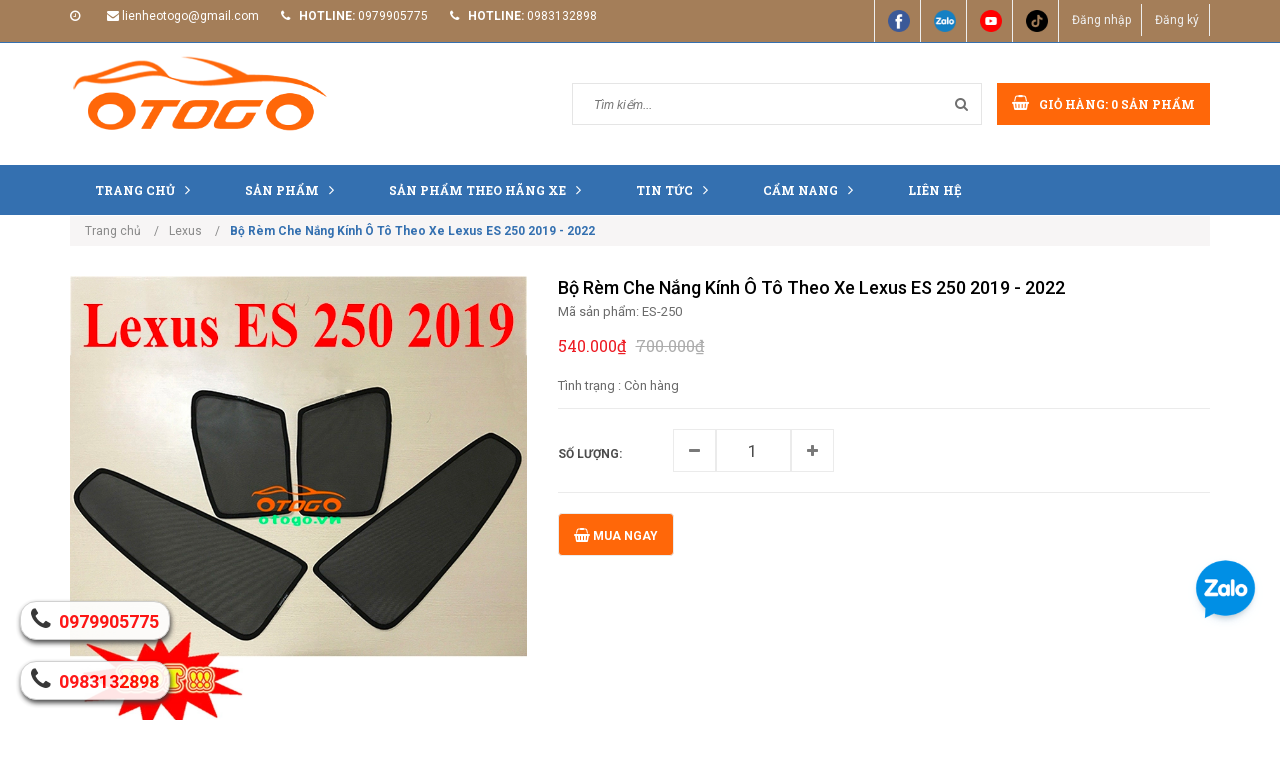

--- FILE ---
content_type: text/html; charset=utf-8
request_url: https://otogo.vn/bo-rem-che-nang-kinh-o-to-theo-xe-lexus-es-250-2019
body_size: 28722
content:
<!doctype html>
<!--[if lt IE 7]><html class="no-js lt-ie9 lt-ie8 lt-ie7" lang="en"> <![endif]-->
<!--[if IE 7]><html class="no-js lt-ie9 lt-ie8" lang="en"> <![endif]-->
<!--[if IE 8]><html class="no-js lt-ie9" lang="en"> <![endif]-->
<!--[if IE 9 ]><html class="ie9 no-js"> <![endif]-->
<!--[if (gt IE 9)|!(IE)]><!-->
<html class="no-js" lang="vi"> <!--<![endif]-->
	<head>
		<meta name="google-site-verification" content="OF36Kd_0Hynb0U9W8I6SZ7foteF_78dkVRcJIVwZowc" />

		<!-- Basic page needs ================================================== -->
		<meta http-equiv="content-Type" content="text/html; charset=utf-8" />
		<meta http-equiv="x-ua-compatible" content="ie=edge">
		<meta name="viewport" content="width=device-width, initial-scale=1, maximum-scale=1">
		<meta name="robots" content="noodp,index,follow" />
		<meta name='revisit-after' content='1 days' />	
		<!-- ================= Meta ================== -->
		
		<meta name="keywords" content="Bộ Rèm Che Nắng Kính Ô Tô Theo Xe Lexus ES 250 2019 - 2022, Lexus, Rèm Che Nắng Theo Từng Dòng Xe, Chống nóng xe, cách che nắng kính  xe ô tô, Lexus ES 250 2019, rem che nắng, rèm che nang của, rèm che nắng kính, rèm che nắng kính theo xe, rèm nam châm theo xe Lexus ES 250 2019, tấm che nắng, tấm che nắng cửa, tấm che nắng xe ô tô, tấm rèm che nắng kính sườn, OTOGO - ĐÓN ĐẦU PHONG CÁCH, otogo.vn"/>
				
		<!-- Title and description ================================================== -->
		<title>
			Bộ Rèm Che Nắng Kính Ô Tô Theo Xe Lexus ES 250 2019 - 2022 
		</title>

		

		<meta name="description" content="Tấm rèm che nắng cửa xe LEXUS GX470 là loại rèm che cửa có nam châm viền xung quanh giúp thao tác dễ dàng, chắn nắng hiệu quả sản phẩm có 2 loại 4 tấm hoặc 5 tấm với giá bán rẻ nhất thị trường Chúng Tôi Giao Hàng Toàn quốc, free ship Hà Nội, Hồ Chí Minh. Rèm che nắng xe LEXUS GX470 .">

		<!-- Product meta ================================================== -->
		

  <meta property="og:type" content="product">
  <meta property="og:title" content="Bộ Rèm Che Nắng Kính Ô Tô Theo Xe Lexus ES 250 2019 - 2022">
  
    <meta property="og:image" content="http://bizweb.dktcdn.net/thumb/grande/100/304/231/products/rem-nam-cham-xe-lexus-es-205.jpg?v=1624337630417">
    <meta property="og:image:secure_url" content="https://bizweb.dktcdn.net/thumb/grande/100/304/231/products/rem-nam-cham-xe-lexus-es-205.jpg?v=1624337630417">
  
    <meta property="og:image" content="http://bizweb.dktcdn.net/thumb/grande/100/304/231/products/rem-che-nang-xe-lexus-es-250-2019-2.jpg?v=1624337653973">
    <meta property="og:image:secure_url" content="https://bizweb.dktcdn.net/thumb/grande/100/304/231/products/rem-che-nang-xe-lexus-es-250-2019-2.jpg?v=1624337653973">
  
    <meta property="og:image" content="http://bizweb.dktcdn.net/thumb/grande/100/304/231/products/rem-che-nang-xe-lexus-es-250-2019-5.jpg?v=1624337623873">
    <meta property="og:image:secure_url" content="https://bizweb.dktcdn.net/thumb/grande/100/304/231/products/rem-che-nang-xe-lexus-es-250-2019-5.jpg?v=1624337623873">
  
  <meta property="og:price:amount" content="540.000">
  <meta property="og:price:currency" content="VND">

<meta property="og:description" content="Tấm rèm che nắng cửa xe LEXUS GX470 là loại rèm che cửa có nam châm viền xung quanh giúp thao tác dễ dàng, chắn nắng hiệu quả sản phẩm có 2 loại 4 tấm hoặc 5 tấm với giá bán rẻ nhất thị trường Chúng Tôi Giao Hàng Toàn quốc, free ship Hà Nội, Hồ Chí Minh. Rèm che nắng xe LEXUS GX470 .">
<meta property="og:url" content="https://otogo.vn/bo-rem-che-nang-kinh-o-to-theo-xe-lexus-es-250-2019">
<meta property="og:site_name" content="OTOGO - ĐÓN ĐẦU PHONG CÁCH">

		<!-- Helpers ================================================== -->
		<link rel="canonical" href="https://otogo.vn/bo-rem-che-nang-kinh-o-to-theo-xe-lexus-es-250-2019">
		<meta name="viewport" content="width=device-width,user-scalable=no,initial-scale=1">
		<!-- Favicon -->
		<link rel="shortcut icon" href="//bizweb.dktcdn.net/100/304/231/themes/648843/assets/favicon.png?1724730011482" type="image/x-icon" />
		<!-- JS -->
		<script src="//bizweb.dktcdn.net/100/304/231/themes/648843/assets/jquery-1.11.3.min.js?1724730011482" type="text/javascript"></script>
		<script src="//bizweb.dktcdn.net/100/304/231/themes/648843/assets/modernizr-2.8.3.min.js?1724730011482" type="text/javascript"></script>
		<script src="//maxcdn.bootstrapcdn.com/bootstrap/3.3.4/js/bootstrap.min.js"></script>
		<script src="//bizweb.dktcdn.net/100/304/231/themes/648843/assets/owl.carousel.min.js?1724730011482" type="text/javascript"></script>
		<script src="//bizweb.dktcdn.net/100/304/231/themes/648843/assets/jquery.meanmenu.js?1724730011482" type="text/javascript"></script>
		<script src="//bizweb.dktcdn.net/100/304/231/themes/648843/assets/jquery-ui.min.js?1724730011482" type="text/javascript"></script>
		<script src="//bizweb.dktcdn.net/100/304/231/themes/648843/assets/parallax.js?1724730011482" type="text/javascript"></script>
		<script src="//bizweb.dktcdn.net/100/304/231/themes/648843/assets/jquery.collapse.js?1724730011482" type="text/javascript"></script>
		<script src="//bizweb.dktcdn.net/100/304/231/themes/648843/assets/jquery.easing.1.3.min.js?1724730011482" type="text/javascript"></script>
		<script src="//bizweb.dktcdn.net/100/304/231/themes/648843/assets/jquery.scrollup.min.js?1724730011482" type="text/javascript"></script>
		<script src="//bizweb.dktcdn.net/100/304/231/themes/648843/assets/jgrowl.js?1724730011482" type="text/javascript"></script>
		<script src="//bizweb.dktcdn.net/100/304/231/themes/648843/assets/jquery.sliderpro.min.js?1724730011482" type="text/javascript"></script>
		<script src="//bizweb.dktcdn.net/100/304/231/themes/648843/assets/ie-row-fix.js?1724730011482" type="text/javascript"></script>

		<script src="//bizweb.dktcdn.net/100/304/231/themes/648843/assets/cs.script.js?1724730011482" type="text/javascript"></script>
		<script src="//bizweb.dktcdn.net/assets/themes_support/api.jquery.js" type="text/javascript"></script>
		<script type="text/javascript">
	Bizweb.updateCartFromForm = function(cart, cart_summary_id, cart_count_id) {
		if ((typeof cart_summary_id) === 'string') {
			var cart_summary = jQuery(cart_summary_id);
			if (cart_summary.length) {
				// Start from scratch.
				cart_summary.empty();
				// Pull it all out.        
				jQuery.each(cart, function(key, value) {
					if (key === 'items') {
						var table = jQuery(cart_summary_id);           
						if (value.length) {  
							jQuery('<div class="animated_title"><p>Sản phẩm trong giỏ hàng</p></div><div class="item_cart"></div>').appendTo(table);       
							jQuery.each(value, function(i, item) {
								var src = '';
								if(item.image == null){
									src= "//bizweb.dktcdn.net/thumb/small/100/304/231/themes/648843/assets/noimage.jpg?1724730011482";
								}
								else{
									src=  Bizweb.resizeImage(item.image, 'large')	
								} 
								jQuery('<div class="cart-img-details"><div class="cart-img-photo"><a href="'+ item.url +'"><img alt="' + item.name + '" src="' + src + '" alt="' + item.name + '"></a></div><div class="cart-img-content"><a href="' + item.url + '"><h4>' + item.name + '</h4></a>'
									   +'<span class="quantity">' + item.quantity + '</span> x <span>' + Bizweb.formatMoney(item.price, "{{amount_no_decimals_with_comma_separator}}₫") + '</span></div>'
									   +'<div class="pro-del"><a onclick="Bizweb.removeItem(' + item.variant_id + ')" href="javascript:void(0);"><i class="fa fa-times-circle"></i></a></div></div><div class="clear"></div>').appendTo(table.children('.item_cart'));
							});
							jQuery('<div class="cart-inner-bottom"><p class="total">Tổng tiền : <span class="amount total_price">0₫</span></p><div class="clear"></div><p class="buttons"><a href="/checkout\">Tiến hành thanh toán</a></p></div>').appendTo(table); 
						}
						else {
							jQuery('<div class="animated_title"><p>Không có sản phẩm nào trong giỏ hàng.</p></div>').appendTo(table);
						}
					}
				});
			}
		}
		updateCartDesc(cart);
	}

	Bizweb.updateCartPageForm = function(cart, cart_summary_id, cart_count_id) {
		if ((typeof cart_summary_id) === 'string') {
			var cart_summary = jQuery(cart_summary_id);
			if (cart_summary.length) {
				// Start from scratch.
				cart_summary.empty();
				// Pull it all out.        
				jQuery.each(cart, function(key, value) {
					if (key === 'items') {
						var table = jQuery(cart_summary_id);           
						if (value.length) {  
							var pageCart = 	'<div class="cart page_cart cart_des_page hidden-xs-down">'
							+					'<div class="col-lg-12">'
							+						'<div class="form-cart">'
							+							'<form action="/cart" method="post">'
							+								'<div class="table-cart">'
							+									'<table class="table">'
							+										'<thead>'
							+											'<tr style="background: #3470b0; color: #fff;">'
							+												'<th style="width:60px;">Xóa</th>'
							+												'<th style="width:190px;">Ảnh sản phẩm</th>'
							+												'<th style="min-width:150px;">Tên sản phẩm</th>'
							+												'<th style="width:150px; text-align:center">Giá</th>'
							+												'<th style="width:100px;">Số lượng</th>'
							+												'<th style="width:150px;">Thành tiền</th>'
							+											'</tr>'
							+										'</thead>'
							+										'<tbody>'
							+										'</tbody>'
							+									'</table>'
							+								'</div>'
							+							'</form>'
							+						'</div>'
							+					'</div>'; 
							var pageCartCheckout =	'<div class="col-lg-6">'
							+							'<div class="form-cart-button mtb">'
							+								'<div class="">'
							+									'<a href="/collections/all" class="form-cart-continue">Tiếp tục mua hàng</a>'
							+								'</div>'
							+							'</div>'
							+						'</div>'
							+						'<div class="col-lg-6 bg_cart">'
							+							'<div class="table-total">'
							+								'<table class="table ">'
							+									'<tr>'
							+										'<td>Tổng giá sản phẩm</td>'
							+										'<td class="txt-right totals_price">' + Bizweb.formatMoney(cart.total_price, "{{amount_no_decimals_with_comma_separator}}₫") + '</td>'
							+									'</tr>'
							+									'<tr>'
							+										'<td>Tiền vận chuyển</td>'
							+										'<td class="txt-right">Tính khi thanh toán</td>'
							+									'</tr>'
							+									'<tr>'
							+										'<td>TỔNG TIỀN THANH TOÁN</td>'
							+										'<td class="txt-right totals_price">' + Bizweb.formatMoney(cart.total_price, "{{amount_no_decimals_with_comma_separator}}₫") + '</td>'
							+									'</tr>'
							+								'</table>'
							+							'</div>'
							+							'<a onclick="window.location.href=\'/checkout\'" class="btn-checkout-cart">Thanh toán ngay</a>'
							+						'</div>';
							jQuery(pageCart).appendTo(table);
							jQuery.each(value, function(i, item) {
								var buttonQty = "";
								if(item.quantity == '1'){
									buttonQty = 'disabled';
								}else{
									buttonQty = '';
								}
								var link_img1 = Bizweb.resizeImage(item.image, 'compact');
								if(link_img1=="null" || link_img1 =='' || link_img1 ==null){
									link_img1 = "//bizweb.dktcdn.net/thumb/compact/100/304/231/themes/648843/assets/no-image.jpg?1724730011482";
								}
								var pageCartItem = 	'<tr class="productid-' + item.variant_id +'">'
								+						'<td>'
								+							'<a class="button remove-item remove-item-cart" title="Xóa" href="javascript:;" data-id="'+ item.variant_id +'"><i class="fa fa-times" aria-hidden="true"></i></a>'
								+						'</td>'
								+						'<td class="cartImg">'
								+							'<a href="' + item.url + '" title="' + item.name + '">'
								+								'<img alt="' + item.name + item.variant_title + '" src="' + link_img1 +  '" alt="' + item.name + '">'
								+							'</a>'
								+						'</td>'
								+						'<td class="title_cart">'
								+							'<a href="' + item.url + '">' + item.title + '</a><br><span class="variant-title">' + item.variant_title + '</span>'
								+						'</td>'
								+						'<td class="price_cart tRight">'+ Bizweb.formatMoney(item.price, "{{amount_no_decimals_with_comma_separator}}₫")
								+						'</td>'
								+						'<td class="input_qty_pr cart-quantity tRight">'
								+							'<input class="variantID" type="hidden" name="variantId" value="'+ item.variant_id +'">'
								+							'<button onClick="var result = document.getElementById(\'qtyItemc'+ item.variant_id +'\'); var qtyItemc'+ item.variant_id +' = result.value; if( !isNaN( qtyItemc'+ item.variant_id +' )) result.value++;return false;" class="increase_pop items-count btn-plus" type="button"><i class="fa fa-caret-up" aria-hidden="true"></i></button><button onClick="var result = document.getElementById(\'qtyItemc'+ item.variant_id +'\'); var qtyItemc'+ item.variant_id +' = result.value; if( !isNaN( qtyItemc'+ item.variant_id +' ) &amp;&amp; qtyItemc'+ item.variant_id +' &gt; 1 ) result.value--;return false;" ' + buttonQty + ' class="reduced_pop items-count btn-minus" type="button"><i class="fa fa-caret-down" aria-hidden="true"></i></button>'
								+							'<input type="text" maxlength="12" min="1" class="input-text number-sidebar input_pop input_pop qtyItemc'+ item.variant_id +'" id="qtyItemc'+ item.variant_id +'" name="Lines" id="updates_'+ item.variant_id +'" size="4" value="'+ item.quantity +'" disabled>'
								+						'</td>'
								+						'<td class="price_cart2 tRight">'+ Bizweb.formatMoney(item.price * item.quantity, "{{amount_no_decimals_with_comma_separator}}₫")
								+						'</td>'
								+					'</tr>';

								jQuery(pageCartItem).appendTo(table.find('tbody'));
								if(item.variant_title == 'Default Title'){
									$('.variant-title').hide();
								}
							}); 
							jQuery(pageCartCheckout).appendTo(table.children('.page_cart'));
						}else {
							jQuery(	'<div class="col-lg-12 col-md-12 col-sm-12 col-xs-12">'
								   +	'<div class="style-form">'
								   +		'<h2>Không có sản phẩm nào trong giỏ hàng</h2>'
								   +		'<a href="/collections/all" class="form-cart-continue">Tiếp tục mua hàng</a>'
								   +	'</div>'
								   +'</div>').appendTo(table);
							jQuery('.bg-cart-page').css('min-height', 'auto');
						}
					}
				});
			}
		}
		jQuery('.total-price').html(Bizweb.formatMoney(cart.total_price, "{{amount_no_decimals_with_comma_separator}}₫"));
		updateCartDesc(cart);
		jQuery('#wait').hide();
	}

	Bizweb.updateCartPageFormMobile = function(cart, cart_summary_id, cart_count_id) {
		if ((typeof cart_summary_id) === 'string') {
			var cart_summary = jQuery(cart_summary_id);
			if (cart_summary.length) {
				// Start from scratch.
				cart_summary.empty();
				// Pull it all out.        
				jQuery.each(cart, function(key, value) {
					if (key === 'items') {
						var table = jQuery(cart_summary_id);           
						if (value.length) {  
							var pageCart = 	'<div class="cart_mb cart_ct_mobile">'
							+			 		'<div class="cart_mobile_content">'
							+						'<form action="/cart" method="post" novalidate></form>'
							+						'<div class="body-item"></div>'
							+					'</div>'
							+				'</div>';
							var pageCartCheckout = 	'<div class="row">'
							+				'<div class="col-lg-5">'
							+					'<div class="form-cart-button mta">'
							+						'<div class="">'
							+							'<a href="/collections/all" class="form-cart-continue">Tiếp tục mua hàng</a>'
							+						'</div>'
							+					'</div>'
							+				'</div>'
							+ 				'<div class="col-lg-5 col-lg-offset-2 bg_cart">'
							+					'<div class="table-total">'
							+						'<table class="table ">'
							+ 							'<tr>'
							+								'<td>Tổng giá sản phẩm</td>'
							+								'<td class="txt-right totals_price">' + Bizweb.formatMoney(cart.total_price, "{{amount_no_decimals_with_comma_separator}}₫") + '</td>'
							+							'</tr>'
							+ 							'<tr>'
							+								'<td>Tiền vận chuyển</td>'
							+								'<td class="txt-right">Tính khi thanh toán</td>'
							+							'</tr>'
							+ 							'<tr>'
							+								'<td>TỔNG TIỀN THANH TOÁN</td>'
							+								'<td class="txt-right totals_price">' + Bizweb.formatMoney(cart.total_price, "{{amount_no_decimals_with_comma_separator}}₫") + '</td>'
							+							'</tr>'
							+						'</table>'
							+					'</div>'
							+					'<a onclick="window.location.href=\'/checkout\'" class="btn-checkout-cart">Thanh toán ngay</a>'
							+				'</div>'
							+			'</div>';
							jQuery(pageCart).appendTo(table);
							jQuery.each(value, function(i, item) {
								var buttonQty = "";
								if(item.quantity == '1'){
									buttonQty = 'disabled';
								}else{
									buttonQty = '';
								}
								var link_img2 = Bizweb.resizeImage(item.image, 'compact');
								if(link_img2 == "null" || link_img2 =='' || link_img2 == null ){
									link_img2 = "//bizweb.dktcdn.net/thumb/compact/100/304/231/themes/648843/assets/no-image.jpg?1724730011482";
								}
								var ww = $(window).width();
								var itemname = item.title;
								if (ww >= 480){
									if (itemname.length > 100){
										itemname = item.name.slice(0,100) + '...';
									}
								} else if (ww >= 375 && ww < 480){
									if (itemname.length > 70){
										itemname = item.name.slice(0,70) + '...';
									}
								} else {
									if (itemname.length > 40){
										itemname = item.name.slice(0,40) + '...';
									}
								}

								$(window).on('resize', function(){
									if (ww >= 480){
										if (itemname.length > 100){
											itemname = item.name.slice(0,100) + '...';
										}
									} else if (ww >= 375 && ww < 480){
										if (itemname.length > 70){
											itemname = item.name.slice(0,70) + '...';
										}
									} else {
										if (itemname.length > 40){
											itemname = item.name.slice(0,40) + '...';
										}
									}
								});

								var pageCartItem = 	'<div class="item_cart productid-' + item.variant_id +'">'
								+						'<div class="image_cart_mobile">'
								+							'<a title="' + item.name + '" href="' + item.url + '">'
								+								'<img alt="' + item.name + '" src="' + link_img2 +  '">'
								+							'</a>'
								+						'</div>'
								+						'<div class="name_item_cart">'
								+							'<h3>'
								+								'<a href="' + item.url + '" title="' + item.name + '">' + itemname + '</a>'
								+							'</h3>'
								+							'<span class="variant-title">' + item.variant_title + '</span>'
								+ 							'<span class="item-price">Giá : '
								+								'<span class="price">' + Bizweb.formatMoney(item.price, "{{amount_no_decimals_with_comma_separator}}₫") + '</span>'
								+							'</span>'
								+						'</div>'
								+ 					'<div class="slg_cart">'
								+						'<div class="qty_mb">'
								+							'<input class="variantID" type="hidden" name="variantId" value="'+ item.variant_id +'">'
								+							'<input type="text" maxlength="12" min="0" class="input-text number-sidebar qtymb'+ item.variant_id +'" id="qtymb'+ item.variant_id +'" name="Lines" id="updates_'+ item.variant_id +'" size="4" value="'+ item.quantity +'">'
								+ 							'<a class="remove-item-cart" href="javascript:;" data-id="'+ item.variant_id +'" title="Xoá" style="display:block;margin:5px 0px 5px 10px; color:#111;">'
								+								'<i class="fa fa-times" aria-hidden="true"></i>'
								+							'</a>'
								+							'<button onClick="var result = document.getElementById(\'qtymb'+ item.variant_id +'\'); var qtymb'+ item.variant_id +' = result.value; if( !isNaN( qtymb'+ item.variant_id +' )) result.value++;return false;" class="btn_increase increase items-count btn-plus" type="button">'
								+								'<i class="button_item fa fa-caret-up" aria-hidden="true"></i>'
								+							'</button>'
								+							'<button onClick="var result = document.getElementById(\'qtymb'+ item.variant_id +'\'); var qtymb'+ item.variant_id +' = result.value; if( !isNaN( qtymb'+ item.variant_id +' ) &amp;&amp; qtymb'+ item.variant_id +' &gt; 1 ) result.value--;return false;" class="btn_reduced reduced items-count btn-minus" ' + buttonQty + ' type="button">'
								+								'<i class="button_item fa fa-caret-down" aria-hidden="true"></i>'
								+							'</button>'
								+						'</div>'
								+					'</div>'
								+				'</div>';
								jQuery(pageCartItem).appendTo(table.find('.body-item'));
								if(item.variant_title == 'Default Title'){
									$('.variant-title').hide();
								}
							}); 
							jQuery(pageCartCheckout).appendTo(table.children('.cart_mb'));
						}
					}
				});
			}
		}
		updateCartDesc(cart);
		jQuery('#wait').hide();
	}

	Bizweb.updateCartPopupForm = function(cart, cart_summary_id, cart_count_id) {
		if ((typeof cart_summary_id) === 'string') {
			var cart_summary = jQuery(cart_summary_id);
			if (cart_summary.length) {
				// Start from scratch.
				cart_summary.empty();
				// Pull it all out.        
				jQuery.each(cart, function(key, value) {
					if (key === 'items') {
						var table = jQuery(cart_summary_id);           
						if (value.length) { 
							jQuery.each(value, function(i, item) {
								var src = Bizweb.resizeImage(item.image, 'small');
								if(src == null){
									src = "//bizweb.dktcdn.net/thumb/small/100/304/231/themes/648843/assets/no-image.jpg?1724730011482";
								}
								var buttonQty = "";
								if(item.quantity == '1'){
									buttonQty = 'disabled';
								}else{
									buttonQty = '';
								}
								var pageCartItem = '<div class="item-popup productid-' + item.variant_id +'"><div style="width: 80%;" class="text-left"><div class="item-image">'
								+ '<a class="product-image" href="' + item.url + '" title="' + item.name + '"><img alt="'+  item.name  + '" src="' + src +  '"width="'+ '100' +'"\></a><p class="item-remove"><a href="javascript:;" class="remove-item-cart" title="Xóa" data-id="'+ item.variant_id +'"><i class="fa fa-times-circle"></i> Xóa</a></p>'
								+ '</div><div class="item-info"><p class="item-name"><a href="' + item.url + '" title="' + item.name + '">' + item.title + '</a></p>'								
								+ '<p class="variant-tit">'+  item.variant_title +'</p></div></div>'
								+ '<div style="width: 20%;" class="text-right"><div class="item-price"><span class="price">' + Bizweb.formatMoney(item.price, "{{amount_no_decimals_with_comma_separator}}₫") + '</span>'
								+ '</div>'
								+ '<div class="fixab"><input class="variantID" type="hidden" name="variantId" value="'+ item.variant_id +'">'
								+ '<input type="text" maxlength="12" min="0" class="input-text number-sidebar qtyItem'+ item.variant_id +'" id="qtyItem'+ item.variant_id +'" name="Lines" id="updates_'+ item.variant_id +'" size="4" value="'+ item.quantity +'" disabled>'
								+ '</div>'
								+ '</div>';
								jQuery(pageCartItem).appendTo(table);
								var itemvariant = $('.productid-'+item.variant_id+' .variant-tit').text();
								if (itemvariant == 'Default Title'){
									$('.productid-'+item.variant_id+' .variant-tit').hide();
								}
								$('.link_product').text();
							}); 
						}
					}
				});
			}
		}
		jQuery('.total-price').html(Bizweb.formatMoney(cart.total_price, "{{amount_no_decimals_with_comma_separator}}₫"));
		updateCartDesc(cart);
	}

	function updateCartDesc(data){
		var $cartLinkText = $('#open_shopping_cart'),
			$cartCount = $('#cart-total'),
			$cartCountMobile = $('#cart_count_mobile'),
			$cartPrice = Bizweb.formatMoney(data.total_price, "{{amount_no_decimals_with_comma_separator}}₫"),
			$cartPopupCount = $('.product-popup .cartCount');
		switch(data.item_count){
			case 0:
				$cartLinkText.attr('data-amount','0');
				$cartCount.text('0');
				$cartCountMobile.text('0');
				$cartPopupCount.text('0');
				break;
			case 1:
				$cartLinkText.attr('data-amount','1');
				$cartCount.text('1');
				$cartCountMobile.text('1');
				$cartPopupCount.text('1');
				break;
			default:
				$cartLinkText.attr('data-amount', data.item_count);
				$cartCount.text(data.item_count);
				$cartCountMobile.text(data.item_count);
				$cartPopupCount.text(data.item_count);
				break;
		}
		$('.total_price').html($cartPrice);
		$('.total-money b').html($cartPrice);
		$('.table-total .totals_price').html($cartPrice);
		$('.header-cart-price .totals_price_mobile').html($cartPrice);
	}  

	Bizweb.onCartUpdate = function(cart) {
		//Bizweb.updateCartFromForm(cart, '.mini-products-list');
		Bizweb.updateCartFromForm(cart, '.shopping_cart');
		Bizweb.updateCartPopupForm(cart, '#popup-cart-desktop .tbody-popup');
		
		 };

		 Bizweb.onCartUpdateClick = function(cart, variantId) {			
			 jQuery.each(cart, function(key, value) {
				 if (key === 'items') {    
					 jQuery.each(value, function(i, item) {	
						 if(item.variant_id == variantId){
							 $('.productid-'+variantId).find('.price_cart2').html(Bizweb.formatMoney(item.price * item.quantity, "{{amount_no_decimals_with_comma_separator}}₫"));
							 $('.productid-'+variantId).find('.items-count').prop("disabled", false);
							 $('.productid-'+variantId).find('.number-sidebar').prop("disabled", false);
							 $('.productid-'+variantId +' .number-sidebar').val(item.quantity);
							 if(item.quantity == '1'){
								 $('.productid-'+variantId).find('.items-count.btn-minus').prop("disabled", true);
							 }
						 }
					 });
				 }
			 });
			 updateCartDesc(cart);
		 }
		 Bizweb.onCartRemoveClick = function(cart, variantId) {
			 jQuery.each(cart, function(key, value) {
				 if (key === 'items') {    
					 jQuery.each(value, function(i, item) {	
						 if(item.variant_id == variantId){
							 $('.productid-'+variantId).remove();
						 }
					 }); 
				 }
			 });
			 updateCartDesc(cart);
		 }
		 $(window).load(function() {
			 // Let's get the cart and show what's in it in the cart box.  
			 Bizweb.getCart(function(cart) {      
				 Bizweb.updateCartFromForm(cart, '.shopping_cart');    
			 });
		 });
		 $(window).ready(function(){
			 $.ajax({
				 type: 'GET',
				 url: '/cart.js',
				 async: false,
				 cache: false,
				 dataType: 'json',
				 success: function (cart){
					 Bizweb.updateCartPopupForm(cart, '#popup-cart-desktop .tbody-popup'); 
					 
					  }
					 });
				 });
</script>
		<script src="//bizweb.dktcdn.net/assets/themes_support/option-selectors.js" type="text/javascript"></script>

		<script src="//bizweb.dktcdn.net/100/304/231/themes/648843/assets/themes.js?1724730011482" type="text/javascript"></script>
		<script src="//bizweb.dktcdn.net/100/304/231/themes/648843/assets/main.js?1724730011482" type="text/javascript"></script>
		

		<!-- CSS  -->
		<link href='https://fonts.googleapis.com/css?family=Roboto:400,300,300italic,400italic,500,500italic,700,700italic,900,900italic&subset=latin,vietnamese,latin-ext' rel='stylesheet' type='text/css'>
		<link href='https://fonts.googleapis.com/css?family=Roboto+Slab:400,300,700&subset=latin,vietnamese,latin-ext' rel='stylesheet' type='text/css'>

		<link rel="stylesheet" href="//maxcdn.bootstrapcdn.com/bootstrap/3.3.4/css/bootstrap.min.css">
		<link href="//bizweb.dktcdn.net/100/304/231/themes/648843/assets/font-awesome.min.css?1724730011482" rel="stylesheet" type="text/css" media="all" />
		<link href="//bizweb.dktcdn.net/100/304/231/themes/648843/assets/owl.carousel.css?1724730011482" rel="stylesheet" type="text/css" media="all" />
		<link href="//bizweb.dktcdn.net/100/304/231/themes/648843/assets/owl.theme.css?1724730011482" rel="stylesheet" type="text/css" media="all" />
		<link href="//bizweb.dktcdn.net/100/304/231/themes/648843/assets/owl.transitions.css?1724730011482" rel="stylesheet" type="text/css" media="all" />
		<link href="//bizweb.dktcdn.net/100/304/231/themes/648843/assets/animate.css?1724730011482" rel="stylesheet" type="text/css" media="all" />
		<link href="//cdnjs.cloudflare.com/ajax/libs/jqueryui/1.11.4/jquery-ui.min.css" rel="stylesheet" type="text/css" media="all" />
		<link href="//bizweb.dktcdn.net/100/304/231/themes/648843/assets/meanmenu.min.css?1724730011482" rel="stylesheet" type="text/css" media="all" />
		<link href="//bizweb.dktcdn.net/100/304/231/themes/648843/assets/normalize.css?1724730011482" rel="stylesheet" type="text/css" media="all" />
		<link href="//bizweb.dktcdn.net/100/304/231/themes/648843/assets/jgrowl.css?1724730011482" rel="stylesheet" type="text/css" media="all" />
		<link href="//bizweb.dktcdn.net/100/304/231/themes/648843/assets/settings.css?1724730011482" rel="stylesheet" type="text/css" media="all" />
		<link href="//bizweb.dktcdn.net/100/304/231/themes/648843/assets/slider-pro.scss.css?1724730011482" rel="stylesheet" type="text/css" media="all" />
		<link href="//bizweb.dktcdn.net/100/304/231/themes/648843/assets/main.css?1724730011482" rel="stylesheet" type="text/css" media="all" />
		<link href="//bizweb.dktcdn.net/100/304/231/themes/648843/assets/style.scss.css?1724730011482" rel="stylesheet" type="text/css" media="all" />
		<link href="//bizweb.dktcdn.net/100/304/231/themes/648843/assets/product-tabs.scss.css?1724730011482" rel="stylesheet" type="text/css" media="all" />
		<link href="//bizweb.dktcdn.net/100/304/231/themes/648843/assets/responsive.scss.css?1724730011482" rel="stylesheet" type="text/css" media="all" />
		<link href="//bizweb.dktcdn.net/100/304/231/themes/648843/assets/multi-columns-row.css?1724730011482" rel="stylesheet" type="text/css" media="all" />
		<link href="//bizweb.dktcdn.net/100/304/231/themes/648843/assets/styles_update.scss.css?1724730011482" rel="stylesheet" type="text/css" media="all" />

		
		<!-- Header hook for plugins ================================================== -->
		<script>
	var Bizweb = Bizweb || {};
	Bizweb.store = 'otogovn.mysapo.net';
	Bizweb.id = 304231;
	Bizweb.theme = {"id":648843,"name":"Office 365","role":"main"};
	Bizweb.template = 'product';
	if(!Bizweb.fbEventId)  Bizweb.fbEventId = 'xxxxxxxx-xxxx-4xxx-yxxx-xxxxxxxxxxxx'.replace(/[xy]/g, function (c) {
	var r = Math.random() * 16 | 0, v = c == 'x' ? r : (r & 0x3 | 0x8);
				return v.toString(16);
			});		
</script>
<script>
	(function () {
		function asyncLoad() {
			var urls = ["//static.zotabox.com/9/0/90992e4b3719dca9dc8f84613068bd9a/widgets.js?store=otogovn.mysapo.net","//static.zotabox.com/9/0/90992e4b3719dca9dc8f84613068bd9a/widgets.js?store=otogovn.mysapo.net","//productreviews.sapoapps.vn/assets/js/productreviews.min.js?store=otogovn.mysapo.net","//static.zotabox.com/9/0/90992e4b3719dca9dc8f84613068bd9a/widgets.js?store=otogovn.mysapo.net","https://googleshopping.sapoapps.vn/conversion-tracker/global-tag/1191.js?store=otogovn.mysapo.net","https://googleshopping.sapoapps.vn/conversion-tracker/event-tag/1191.js?store=otogovn.mysapo.net","//static.zotabox.com/9/0/90992e4b3719dca9dc8f84613068bd9a/widgets.js?store=otogovn.mysapo.net","//static.zotabox.com/9/0/90992e4b3719dca9dc8f84613068bd9a/widgets.js?store=otogovn.mysapo.net","//static.zotabox.com/9/0/90992e4b3719dca9dc8f84613068bd9a/widgets.js?store=otogovn.mysapo.net","https://google-shopping.sapoapps.vn/conversion-tracker/global-tag/7121.js?store=otogovn.mysapo.net","https://google-shopping.sapoapps.vn/conversion-tracker/event-tag/7121.js?store=otogovn.mysapo.net"];
			for (var i = 0; i < urls.length; i++) {
				var s = document.createElement('script');
				s.type = 'text/javascript';
				s.async = true;
				s.src = urls[i];
				var x = document.getElementsByTagName('script')[0];
				x.parentNode.insertBefore(s, x);
			}
		};
		window.attachEvent ? window.attachEvent('onload', asyncLoad) : window.addEventListener('load', asyncLoad, false);
	})();
</script>


<script>
	window.BizwebAnalytics = window.BizwebAnalytics || {};
	window.BizwebAnalytics.meta = window.BizwebAnalytics.meta || {};
	window.BizwebAnalytics.meta.currency = 'VND';
	window.BizwebAnalytics.tracking_url = '/s';

	var meta = {};
	
	meta.product = {"id": 22079559, "vendor": "", "name": "Bộ Rèm Che Nắng Kính Ô Tô Theo Xe Lexus ES 250 2019 - 2022",
	"type": "", "price": 540000 };
	
	
	for (var attr in meta) {
	window.BizwebAnalytics.meta[attr] = meta[attr];
	}
</script>

	
		<script src="/dist/js/stats.min.js?v=96f2ff2"></script>
	



<!-- Global site tag (gtag.js) - Google Analytics -->
<script async src="https://www.googletagmanager.com/gtag/js?id=UA-117876617-1"></script>
<script>
  window.dataLayer = window.dataLayer || [];
  function gtag(){dataLayer.push(arguments);}
  gtag('js', new Date());

  gtag('config', 'UA-117876617-1');
</script>
<meta name="google-site-verification" content="XgriTUOzjtFeUTqBhT6QL4NbKBpWKcWc-ybDf9XmZxI" />
<meta name="google-site-verification" content="7kcrdu2hBSokYCvQnkEcxx9zTIu8C25VSlplTUNlCEk" />

<meta name="google-site-verification" content="7kcrdu2hBSokYCvQnkEcxx9zTIu8C25VSlplTUNlCEk" />
<script>

	window.enabled_enhanced_ecommerce = false;

</script>

<script>

	try {
		
				gtag('event', 'view_item', {
					event_category: 'engagement',
					event_label: "Bộ Rèm Che Nắng Kính Ô Tô Theo Xe Lexus ES 250 2019 - 2022"
				});
		
	} catch(e) { console.error('UA script error', e);}
	

</script>




<!--Facebook Pixel Code-->
<script>
	!function(f, b, e, v, n, t, s){
	if (f.fbq) return; n = f.fbq = function(){
	n.callMethod?
	n.callMethod.apply(n, arguments):n.queue.push(arguments)}; if (!f._fbq) f._fbq = n;
	n.push = n; n.loaded = !0; n.version = '2.0'; n.queue =[]; t = b.createElement(e); t.async = !0;
	t.src = v; s = b.getElementsByTagName(e)[0]; s.parentNode.insertBefore(t, s)}
	(window,
	document,'script','https://connect.facebook.net/en_US/fbevents.js');
	fbq('init', '1851437558249152', {} , {'agent': 'plsapo'}); // Insert your pixel ID here.
	fbq('track', 'PageView',{},{ eventID: Bizweb.fbEventId });
	
	fbq('track', 'ViewContent', {
	content_ids: [22079559],
	content_name: '"Bộ Rèm Che Nắng Kính Ô Tô Theo Xe Lexus ES 250 2019 - 2022"',
	content_type: 'product_group',
	value: '540000',
	currency: window.BizwebAnalytics.meta.currency
	}, { eventID: Bizweb.fbEventId });
	
</script>
<noscript>
	<img height='1' width='1' style='display:none' src='https://www.facebook.com/tr?id=1851437558249152&ev=PageView&noscript=1' />
</noscript>
<!--DO NOT MODIFY-->
<!--End Facebook Pixel Code-->



<script>
	var eventsListenerScript = document.createElement('script');
	eventsListenerScript.async = true;
	
	eventsListenerScript.src = "/dist/js/store_events_listener.min.js?v=1b795e9";
	
	document.getElementsByTagName('head')[0].appendChild(eventsListenerScript);
</script>






		<!--[if lt IE 9]>
<script src="//html5shim.googlecode.com/svn/trunk/html5.js"></script>
<script src="css3-mediaqueries-js.googlecode.com/svn/trunk/css3-mediaqueries.js"></script>
<![endif]-->   

		

		
		<script>var ProductReviewsAppUtil=ProductReviewsAppUtil || {};</script>
	</head>
	<body class="home-9">
	<!-- Messenger Plugin chat Code -->
    <div id="fb-root"></div>

    <!-- Your Plugin chat code -->
    <div id="fb-customer-chat" class="fb-customerchat">
    </div>

    <script>
      var chatbox = document.getElementById('fb-customer-chat');
      chatbox.setAttribute("page_id", "1751877271540630");
      chatbox.setAttribute("attribution", "biz_inbox");
    </script>

    <!-- Your SDK code -->
    <script>
      window.fbAsyncInit = function() {
        FB.init({
          xfbml            : true,
          version          : 'v15.0'
        });
      };

      (function(d, s, id) {
        var js, fjs = d.getElementsByTagName(s)[0];
        if (d.getElementById(id)) return;
        js = d.createElement(s); js.id = id;
        js.src = 'https://connect.facebook.net/vi_VN/sdk/xfbml.customerchat.js';
        fjs.parentNode.insertBefore(js, fjs);
      }(document, 'script', 'facebook-jssdk'));
    </script>
		<!--[if lt IE 8]>
<p class="browserupgrade">Bạn đang sử dụng <strong>trình duyệt phiên bản quá cũ</strong>. Vui lòng <a href="http://browsehappy.com/">nâng cấp phiên bản </a> để trang web được hiển thị tốt nhất</p>
<![endif]-->
		<div id="home">
			<div class="header_area">
	<div class="header-top-bar">
		<div class="container">
			<div class="row">
				<div class="col-sm-12 col-xs-12 col-lg-8 col-md-7 col-md-8">
					<div class="header-left">
						<div class="header-email">
							<i class="fa fa-clock-o"></i>
						</div>
						<div class="header-email">
							<i class="fa fa-envelope"></i><a href="mailto:lienheotogo@gmail.com">lienheotogo@gmail.com</a>
						</div>
						<div class="header-email">
							<strong><i class="fa fa-phone"></i> hotline:</strong> <a href="tel:0979905775">0979905775</a>
						</div>
						<div class="header-email">
							<strong><i class="fa fa-phone"></i> hotline:</strong> <a href="tel:0983132898">0983132898</a>
						</div>
					</div>
				</div>
				<div class="col-sm-12 col-xs-12 col-lg-4 col-md-5">
					<div class="header-right">
						<div class="menu-top-menu">
							<ul>
								
								<li><a href="https://www.facebook.com/otogo.vn/" data-toggle="tooltip" title="Facebook" target ="_blank"><img src="//bizweb.dktcdn.net/100/304/231/themes/648843/assets/facebook.png?1724730011482" alt="facebook"></a></li>
								<li><a href="https://zalo.me/0983132898" target="_blank" data-toggle="tooltip" title="Zalo"><img src="//bizweb.dktcdn.net/100/304/231/themes/648843/assets/zalo.png?1724730011482" alt="zalo"></a></li>
								<li><a href="https://www.youtube.com/channel/UCp6m-Skidu_86R_NdnNzGIg" target="_blank" data-toggle="tooltip" title="Youtube"><img src="//bizweb.dktcdn.net/100/304/231/themes/648843/assets/youtube.png?1724730011482" alt="youtube"></a></li>
								<li><a href="https://www.tiktok.com/@otogo.vn" target="_blank" data-toggle="tooltip" title="Tiktok"><img src="//bizweb.dktcdn.net/100/304/231/themes/648843/assets/tiktok.png?1724730011482" alt="tiktok"></a></li>
								
								<li><a href="/account/login">Đăng nhập</a></li>
								<li><a href="/account/register">Đăng ký</a></li>
								
							</ul>
						</div>
					</div>
				</div>
			</div>
		</div>
	</div>
	<div class="container">
		<!-- LOGO-SEARCH-AREA START-->
		<div class="row">
			<div class="col-xs-12 col-lg-3 col-md-3">
				<div class="logo">
					<a class="logo" href="//otogo.vn">
						
						<img alt="OTOGO - ĐÓN ĐẦU PHONG CÁCH" src="//bizweb.dktcdn.net/100/304/231/themes/648843/assets/logo.png?1724730011482" />
						
					</a>
				</div>
			</div>
			<div class="hidden-xs hidden-sm col-lg-9 col-md-9">
				<div class="search-cart-list">
					<div class="header-search">
						<form action="/search" method="get" >
							<div>
								<input type="text" placeholder="Tìm kiếm..." name="query" maxlength="70">
								<input class="hidden" type="submit" value="">
								<button type="submit">
									<i class="fa fa-search"></i>
								</button>
							</div>
						</form>
					</div> 
					<div class="cart-total">
						<ul>
							<li>
								<a class="cart-toggler" href="/cart">
									<span class="cart-icon"></span> 
									<span class="cart-no"><i class="fa fa-shopping-basket"></i> Giỏ hàng: <spam id="cart-total" >0</spam> sản phẩm</span>
								</a>
								<div class="popuplist">
									<div class="mini-cart-content shopping_cart">

									</div>
								</div>
							</li>
						</ul>
					</div>
				</div>
			</div>
		</div>
		<!-- LOGO-SEARCH-AREA END-->
	</div>
	<!-- MAINMENU-AREA START-->
	<div class="mainmenu-area">
		<div class="container">
			<div class="row">
				<div class="col-lg-12 col-md-12">
					<div class="main-menu">
						<nav>
	<ul id="nav" class="nav container">
		
		
		
		
		<li class="nav-item ">
			<a href="/" class="nav-link">Trang chủ <i class="fa fa-angle-right" data-toggle="dropdown"></i></a>			
						
			<ul class="dropdown-menu sup-menu">
				
			</ul>
			
		</li>
		
		
		
		
		
		<li class="nav-item ">
			<a href="/collections/all" class="nav-link">Sản phẩm <i class="fa fa-angle-right" data-toggle="dropdown"></i></a>			
						
			<ul class="dropdown-menu sup-menu">
				
				
				<li class="dropdown-submenu nav-item-lv2">
					<a class="nav-link" href="/noi-that">NỘI THẤT <i class="fa fa-angle-right"></i></a>
					<ul class="dropdown-menu">
												
						<li class="nav-item-lv3">
							<a class="nav-link" href="/nuoc-hoa-areon">Nước hoa Areon</a>
						</li>						
												
						<li class="nav-item-lv3">
							<a class="nav-link" href="/san-pham-dien-tu">Sản phẩm điện tử</a>
						</li>						
												
						<li class="nav-item-lv3">
							<a class="nav-link" href="/tham-taplo-theo-tung-dong-xe">Thảm Taplo Theo Các Đời Xe</a>
						</li>						
												
						<li class="nav-item-lv3">
							<a class="nav-link" href="/tuong-phat-nuoc-hoa-trang-tri-xe-o-to">Tượng Nước Hoa Vật Trang Trí Ô Tô</a>
						</li>						
												
						<li class="nav-item-lv3">
							<a class="nav-link" href="/goi-chan-giuong-dem-hoi">Gối-chăn-Giường/Đệm hơi Xe Ô Tô</a>
						</li>						
												
						<li class="nav-item-lv3">
							<a class="nav-link" href="/nuoc-hoa-o-to-gia-dien-thoai">Giá Đỡ Kẹp Điện Thoại</a>
						</li>						
												
						<li class="nav-item-lv3">
							<a class="nav-link" href="/khanh-treo-guong-xe">Khánh Treo Gương Xe</a>
						</li>						
												
						<li class="nav-item-lv3">
							<a class="nav-link" href="/tuong-nuoc-hoa-kep-cua-gio">Tượng Nước Hoa Kẹp Cửa Gió</a>
						</li>						
												
						<li class="nav-item-lv3">
							<a class="nav-link" href="/bat-rem-xe">Rèm Che Nắng Theo Từng Dòng Xe</a>
						</li>						
												
						<li class="nav-item-lv3">
							<a class="nav-link" href="/boc-ghe-trai-san-lot-cop">Bọc ghế - trải sàn - lót cốp</a>
						</li>						
												
						<li class="nav-item-lv3">
							<a class="nav-link" href="/boc-vo-lang-sparco-chinh-hang">Bọc Vô Lăng SPARCO Chính Hãng</a>
						</li>						
												
						<li class="nav-item-lv3">
							<a class="nav-link" href="/san-pham-cham-soc-ve-sinh-xe">Sản Phẩm Chăm Sóc ,Vệ Sinh Xe</a>
						</li>						
												
						<li class="nav-item-lv3">
							<a class="nav-link" href="/san-pham-tien-ich-trong-xe">Sản Phẩm Tiện Ích Trong Xe</a>
						</li>						
						
					</ul>                      
				</li>
				
				
				
				<li class="dropdown-submenu nav-item-lv2">
					<a class="nav-link" href="/ngoai-that">NGOẠI THẤT <i class="fa fa-angle-right"></i></a>
					<ul class="dropdown-menu">
												
						<li class="nav-item-lv3">
							<a class="nav-link" href="/he-thong-anh-sang-den">Hệ Thống Đèn Xe Ô Tô</a>
						</li>						
												
						<li class="nav-item-lv3">
							<a class="nav-link" href="/bat-che-nang">Bảo vệ xe Và Chống Nóng Xe</a>
						</li>						
												
						<li class="nav-item-lv3">
							<a class="nav-link" href="/can-bac-gia-noc">Cản, bậc, giá nóc</a>
						</li>						
												
						<li class="nav-item-lv3">
							<a class="nav-link" href="/gat-mua-theo-cac-doi-xe">Gạt Mưa Theo Các Đời Xe</a>
						</li>						
												
						<li class="nav-item-lv3">
							<a class="nav-link" href="/camera-lui-1">Camera Lùi</a>
						</li>						
												
						<li class="nav-item-lv3">
							<a class="nav-link" href="/cam-bien-lui-xe-oto">Cảm Biến Lùi</a>
						</li>						
												
						<li class="nav-item-lv3">
							<a class="nav-link" href="/cam-bien-ap-suat-lop">Cảm Biến Áp Suất Lốp</a>
						</li>						
												
						<li class="nav-item-lv3">
							<a class="nav-link" href="/ve-che-mua">VÈ CHE MƯA</a>
						</li>						
												
						<li class="nav-item-lv3">
							<a class="nav-link" href="/den-bi-gam">ĐÈN BI GẦM</a>
						</li>						
						
					</ul>                      
				</li>
				
				
				
				<li class="nav-item-lv2">
					<a class="nav-link" href="/san-pham-cham-soc-ve-sinh-xe">Sản Phẩm Chăm Sóc ,Vệ Sinh Xe</a>
				</li>
				
				
			</ul>
			
		</li>
		
		
		
		
		
		<li class="nav-item ">
			<a href="#" class="nav-link">Sản Phẩm Theo Hãng Xe <i class="fa fa-angle-right" data-toggle="dropdown"></i></a>			
						
			<ul class="dropdown-menu sup-menu">
				
				
				<li class="dropdown-submenu nav-item-lv2">
					<a class="nav-link" href="/audi">AUDI <i class="fa fa-angle-right"></i></a>
					<ul class="dropdown-menu">
												
						<li class="nav-item-lv3">
							<a class="nav-link" href="/audi-a3-sportback">Audi A3 Sportback</a>
						</li>						
												
						<li class="nav-item-lv3">
							<a class="nav-link" href="/audi-a4">Audi A4</a>
						</li>						
												
						<li class="nav-item-lv3">
							<a class="nav-link" href="/audi-a5-sportback">Audi A5 Sportback</a>
						</li>						
												
						<li class="nav-item-lv3">
							<a class="nav-link" href="/audi-a6">Audi A6</a>
						</li>						
												
						<li class="nav-item-lv3">
							<a class="nav-link" href="/audi-a7-sportback">Audi A7 Sportback</a>
						</li>						
												
						<li class="nav-item-lv3">
							<a class="nav-link" href="/audi-a8">Audi A8</a>
						</li>						
												
						<li class="nav-item-lv3">
							<a class="nav-link" href="/audi-q3">Audi Q3</a>
						</li>						
												
						<li class="nav-item-lv3">
							<a class="nav-link" href="/audi-q5">Audi Q5</a>
						</li>						
												
						<li class="nav-item-lv3">
							<a class="nav-link" href="/audi-q7">Audi Q7</a>
						</li>						
												
						<li class="nav-item-lv3">
							<a class="nav-link" href="/audi-tt">Audi TT</a>
						</li>						
						
					</ul>                      
				</li>
				
				
				
				<li class="dropdown-submenu nav-item-lv2">
					<a class="nav-link" href="/bmw">BMW <i class="fa fa-angle-right"></i></a>
					<ul class="dropdown-menu">
												
						<li class="nav-item-lv3">
							<a class="nav-link" href="/bmw-118i">BMW 118i</a>
						</li>						
												
						<li class="nav-item-lv3">
							<a class="nav-link" href="/bmw-320i">BMW 320i</a>
						</li>						
												
						<li class="nav-item-lv3">
							<a class="nav-link" href="/bmw-520i">BMW 520i</a>
						</li>						
												
						<li class="nav-item-lv3">
							<a class="nav-link" href="/bmw-x6">BMW X6</a>
						</li>						
												
						<li class="nav-item-lv3">
							<a class="nav-link" href="/bmw-x3">BMW X3</a>
						</li>						
						
					</ul>                      
				</li>
				
				
				
				<li class="dropdown-submenu nav-item-lv2">
					<a class="nav-link" href="/chevrolet">Chevrolet <i class="fa fa-angle-right"></i></a>
					<ul class="dropdown-menu">
												
						<li class="nav-item-lv3">
							<a class="nav-link" href="/chevrolet-aveo">Chevrolet Aveo</a>
						</li>						
												
						<li class="nav-item-lv3">
							<a class="nav-link" href="/chevrolet-captiva">Chevrolet Captiva</a>
						</li>						
												
						<li class="nav-item-lv3">
							<a class="nav-link" href="/chevrolet-colorado">Chevrolet Colorado</a>
						</li>						
												
						<li class="nav-item-lv3">
							<a class="nav-link" href="/chevrolet-cruze">Chevrolet Cruze</a>
						</li>						
												
						<li class="nav-item-lv3">
							<a class="nav-link" href="/chevrolet-orlando">Chevrolet Orlando</a>
						</li>						
												
						<li class="nav-item-lv3">
							<a class="nav-link" href="/chevrolet-spark">Chevrolet Spark</a>
						</li>						
												
						<li class="nav-item-lv3">
							<a class="nav-link" href="/chevrolet-trailblazer">Chevrolet Trailblazer</a>
						</li>						
												
						<li class="nav-item-lv3">
							<a class="nav-link" href="/chevrolet-trax">Chevrolet Trax</a>
						</li>						
						
					</ul>                      
				</li>
				
				
				
				<li class="dropdown-submenu nav-item-lv2">
					<a class="nav-link" href="/ford">Ford <i class="fa fa-angle-right"></i></a>
					<ul class="dropdown-menu">
												
						<li class="nav-item-lv3">
							<a class="nav-link" href="/ford-ecosport">Ford EcoSport</a>
						</li>						
												
						<li class="nav-item-lv3">
							<a class="nav-link" href="/ford-everest">Ford Everest</a>
						</li>						
												
						<li class="nav-item-lv3">
							<a class="nav-link" href="/ford-explorer">Ford Explorer</a>
						</li>						
												
						<li class="nav-item-lv3">
							<a class="nav-link" href="/ford-fiesta">Ford Fiesta</a>
						</li>						
												
						<li class="nav-item-lv3">
							<a class="nav-link" href="/ford-focus">Ford Focus</a>
						</li>						
												
						<li class="nav-item-lv3">
							<a class="nav-link" href="/ford-ranger">Ford Ranger</a>
						</li>						
												
						<li class="nav-item-lv3">
							<a class="nav-link" href="/ford-escape">Ford Escape</a>
						</li>						
												
						<li class="nav-item-lv3">
							<a class="nav-link" href="/ford-mondeo">Ford Mondeo</a>
						</li>						
						
					</ul>                      
				</li>
				
				
				
				<li class="dropdown-submenu nav-item-lv2">
					<a class="nav-link" href="/honda">Honda <i class="fa fa-angle-right"></i></a>
					<ul class="dropdown-menu">
												
						<li class="nav-item-lv3">
							<a class="nav-link" href="/honda-cr-v">Honda CR-V</a>
						</li>						
												
						<li class="nav-item-lv3">
							<a class="nav-link" href="/honda-hr-v">Honda HR-V</a>
						</li>						
												
						<li class="nav-item-lv3">
							<a class="nav-link" href="/honda-civic">Honda Civic</a>
						</li>						
												
						<li class="nav-item-lv3">
							<a class="nav-link" href="/honda-city">Honda City</a>
						</li>						
												
						<li class="nav-item-lv3">
							<a class="nav-link" href="/honda-jazz">Honda Jazz</a>
						</li>						
												
						<li class="nav-item-lv3">
							<a class="nav-link" href="/honda-odysseey">Honda Odysseey</a>
						</li>						
												
						<li class="nav-item-lv3">
							<a class="nav-link" href="/honda-accord">Honda Accord</a>
						</li>						
												
						<li class="nav-item-lv3">
							<a class="nav-link" href="/honda-brio">Honda Brio</a>
						</li>						
												
						<li class="nav-item-lv3">
							<a class="nav-link" href="/honda-br-v">Honda BR-V</a>
						</li>						
						
					</ul>                      
				</li>
				
				
				
				<li class="dropdown-submenu nav-item-lv2">
					<a class="nav-link" href="/hyundai">Hyundai <i class="fa fa-angle-right"></i></a>
					<ul class="dropdown-menu">
												
						<li class="nav-item-lv3">
							<a class="nav-link" href="/hyundai-accent">Hyundai Accent</a>
						</li>						
												
						<li class="nav-item-lv3">
							<a class="nav-link" href="/hyundai-elantra">Hyundai Elantra</a>
						</li>						
												
						<li class="nav-item-lv3">
							<a class="nav-link" href="/hyundai-grand-i10">Hyundai Grand i10</a>
						</li>						
												
						<li class="nav-item-lv3">
							<a class="nav-link" href="/hyundai-kona">Hyundai Kona</a>
						</li>						
												
						<li class="nav-item-lv3">
							<a class="nav-link" href="/hyundai-santa-fe">Hyundai Santa Fe</a>
						</li>						
												
						<li class="nav-item-lv3">
							<a class="nav-link" href="/hyundai-tucson">Hyundai Tucson</a>
						</li>						
												
						<li class="nav-item-lv3">
							<a class="nav-link" href="/hyundai-sonata">Hyundai Sonata</a>
						</li>						
						
					</ul>                      
				</li>
				
				
				
				<li class="nav-item-lv2">
					<a class="nav-link" href="/isuzu">Isuzu</a>
				</li>
				
				
				
				<li class="dropdown-submenu nav-item-lv2">
					<a class="nav-link" href="/kia">Kia <i class="fa fa-angle-right"></i></a>
					<ul class="dropdown-menu">
												
						<li class="nav-item-lv3">
							<a class="nav-link" href="/kia-cerato">Kia Cerato</a>
						</li>						
												
						<li class="nav-item-lv3">
							<a class="nav-link" href="/kia-morning">Kia Morning</a>
						</li>						
												
						<li class="nav-item-lv3">
							<a class="nav-link" href="/kia-rondo">Kia Rondo</a>
						</li>						
												
						<li class="nav-item-lv3">
							<a class="nav-link" href="/kia-sedona">Kia Sedona</a>
						</li>						
												
						<li class="nav-item-lv3">
							<a class="nav-link" href="/kia-sorento">Kia Sorento</a>
						</li>						
												
						<li class="nav-item-lv3">
							<a class="nav-link" href="/kia-optima">Kia Optima</a>
						</li>						
												
						<li class="nav-item-lv3">
							<a class="nav-link" href="/kia-seltos">Kia Seltos</a>
						</li>						
												
						<li class="nav-item-lv3">
							<a class="nav-link" href="/kia-forte">Kia Forte</a>
						</li>						
												
						<li class="nav-item-lv3">
							<a class="nav-link" href="/kia-k3-new">KIA K3 NEW</a>
						</li>						
												
						<li class="nav-item-lv3">
							<a class="nav-link" href="/kia-k5">Kia K5</a>
						</li>						
												
						<li class="nav-item-lv3">
							<a class="nav-link" href="/kia-carens">Kia Carens</a>
						</li>						
												
						<li class="nav-item-lv3">
							<a class="nav-link" href="/kia-sportage">Kia Sportage</a>
						</li>						
												
						<li class="nav-item-lv3">
							<a class="nav-link" href="/kia-carnival">Kia Carnival</a>
						</li>						
						
					</ul>                      
				</li>
				
				
				
				<li class="dropdown-submenu nav-item-lv2">
					<a class="nav-link" href="/nissan">Nissan <i class="fa fa-angle-right"></i></a>
					<ul class="dropdown-menu">
												
						<li class="nav-item-lv3">
							<a class="nav-link" href="/nissan-x-trail">Nissan X-Trail</a>
						</li>						
												
						<li class="nav-item-lv3">
							<a class="nav-link" href="/nissan-teana">Nissan Teana</a>
						</li>						
												
						<li class="nav-item-lv3">
							<a class="nav-link" href="/nissan-sunny">Nissan Sunny</a>
						</li>						
												
						<li class="nav-item-lv3">
							<a class="nav-link" href="/nissan-navara">Nissan Navara</a>
						</li>						
												
						<li class="nav-item-lv3">
							<a class="nav-link" href="/nissan-terra">Nissan Terra</a>
						</li>						
						
					</ul>                      
				</li>
				
				
				
				<li class="dropdown-submenu nav-item-lv2">
					<a class="nav-link" href="/mazda">Mazda <i class="fa fa-angle-right"></i></a>
					<ul class="dropdown-menu">
												
						<li class="nav-item-lv3">
							<a class="nav-link" href="/mazda-2">Mazda 2</a>
						</li>						
												
						<li class="nav-item-lv3">
							<a class="nav-link" href="/mazda-3">Mazda 3</a>
						</li>						
												
						<li class="nav-item-lv3">
							<a class="nav-link" href="/mazda-6">Mazda 6</a>
						</li>						
												
						<li class="nav-item-lv3">
							<a class="nav-link" href="/mazda-cx5">Mazda CX5</a>
						</li>						
												
						<li class="nav-item-lv3">
							<a class="nav-link" href="/mazda-cx9">Mazda CX9</a>
						</li>						
												
						<li class="nav-item-lv3">
							<a class="nav-link" href="/mazda-bt-50">Mazda BT-50</a>
						</li>						
												
						<li class="nav-item-lv3">
							<a class="nav-link" href="/mazda-premacy">Mazda Premacy</a>
						</li>						
						
					</ul>                      
				</li>
				
				
				
				<li class="dropdown-submenu nav-item-lv2">
					<a class="nav-link" href="/mercedes">Mercedes <i class="fa fa-angle-right"></i></a>
					<ul class="dropdown-menu">
												
						<li class="nav-item-lv3">
							<a class="nav-link" href="/mercedes-c200">Mercedes C200</a>
						</li>						
												
						<li class="nav-item-lv3">
							<a class="nav-link" href="/mercedes-e200">Mercedes E200</a>
						</li>						
												
						<li class="nav-item-lv3">
							<a class="nav-link" href="/mercedes-gla">Mercedes GLA</a>
						</li>						
												
						<li class="nav-item-lv3">
							<a class="nav-link" href="/mercedes-glc">Mercedes GLC</a>
						</li>						
												
						<li class="nav-item-lv3">
							<a class="nav-link" href="/mercedes-glk">Mercedes- GLK</a>
						</li>						
												
						<li class="nav-item-lv3">
							<a class="nav-link" href="/mercedes-s450-l">Mercedes S450 L</a>
						</li>						
												
						<li class="nav-item-lv3">
							<a class="nav-link" href="/mercedes-benz-c250-exclusive">Mercedes-Benz C250 Exclusive</a>
						</li>						
						
					</ul>                      
				</li>
				
				
				
				<li class="dropdown-submenu nav-item-lv2">
					<a class="nav-link" href="/mitsubishi">Mitsubishi <i class="fa fa-angle-right"></i></a>
					<ul class="dropdown-menu">
												
						<li class="nav-item-lv3">
							<a class="nav-link" href="/mitsubishi-attrage">Mitsubishi Attrage</a>
						</li>						
												
						<li class="nav-item-lv3">
							<a class="nav-link" href="/mitsubishi-mirage">Mitsubishi Mirage</a>
						</li>						
												
						<li class="nav-item-lv3">
							<a class="nav-link" href="/mitsubishi-outlander">Mitsubishi Outlander</a>
						</li>						
												
						<li class="nav-item-lv3">
							<a class="nav-link" href="/mitsubishi-pajero-sport">Mitsubishi Pajero Sport</a>
						</li>						
												
						<li class="nav-item-lv3">
							<a class="nav-link" href="/mitsubishi-triton">Mitsubishi Triton</a>
						</li>						
												
						<li class="nav-item-lv3">
							<a class="nav-link" href="/mitsubishi-xpander">Mitsubishi Xpander</a>
						</li>						
						
					</ul>                      
				</li>
				
				
				
				<li class="dropdown-submenu nav-item-lv2">
					<a class="nav-link" href="/lexus">Lexus <i class="fa fa-angle-right"></i></a>
					<ul class="dropdown-menu">
												
						<li class="nav-item-lv3">
							<a class="nav-link" href="/lexus-ct-200h">Lexus CT 200h</a>
						</li>						
												
						<li class="nav-item-lv3">
							<a class="nav-link" href="/lexus-gs-450h">Lexus GS 450h</a>
						</li>						
												
						<li class="nav-item-lv3">
							<a class="nav-link" href="/lexus-is-350">Lexus IS 350</a>
						</li>						
												
						<li class="nav-item-lv3">
							<a class="nav-link" href="/lexus-ls">Lexus LS</a>
						</li>						
												
						<li class="nav-item-lv3">
							<a class="nav-link" href="/lexus-lx-570">Lexus LX 570</a>
						</li>						
												
						<li class="nav-item-lv3">
							<a class="nav-link" href="/lexus-nx-200t">Lexus NX 200t</a>
						</li>						
												
						<li class="nav-item-lv3">
							<a class="nav-link" href="/lexus-rx-350">Lexus RX 350</a>
						</li>						
												
						<li class="nav-item-lv3">
							<a class="nav-link" href="/lexus-rx-450h">Lexus RX 450h</a>
						</li>						
						
					</ul>                      
				</li>
				
				
				
				<li class="dropdown-submenu nav-item-lv2">
					<a class="nav-link" href="/suzuki">Suzuki <i class="fa fa-angle-right"></i></a>
					<ul class="dropdown-menu">
												
						<li class="nav-item-lv3">
							<a class="nav-link" href="/suzuki-celerio">Suzuki Celerio</a>
						</li>						
												
						<li class="nav-item-lv3">
							<a class="nav-link" href="/suzuki-ciaz">Suzuki Ciaz</a>
						</li>						
												
						<li class="nav-item-lv3">
							<a class="nav-link" href="/suzuki-ertiga">Suzuki Ertiga</a>
						</li>						
												
						<li class="nav-item-lv3">
							<a class="nav-link" href="/suzuki-swift">Suzuki Swift</a>
						</li>						
												
						<li class="nav-item-lv3">
							<a class="nav-link" href="/suzuki-vitara">Suzuki Vitara</a>
						</li>						
						
					</ul>                      
				</li>
				
				
				
				<li class="dropdown-submenu nav-item-lv2">
					<a class="nav-link" href="/toyouta">Toyota <i class="fa fa-angle-right"></i></a>
					<ul class="dropdown-menu">
												
						<li class="nav-item-lv3">
							<a class="nav-link" href="/toyota-altis">Toyota Altis</a>
						</li>						
												
						<li class="nav-item-lv3">
							<a class="nav-link" href="/toyota-avanza">Toyota Avanza</a>
						</li>						
												
						<li class="nav-item-lv3">
							<a class="nav-link" href="/toyota-camry">Toyota Camry</a>
						</li>						
												
						<li class="nav-item-lv3">
							<a class="nav-link" href="/toyota-fortuner">Toyota Fortuner</a>
						</li>						
												
						<li class="nav-item-lv3">
							<a class="nav-link" href="/toyota-hilux">Toyota Hilux</a>
						</li>						
												
						<li class="nav-item-lv3">
							<a class="nav-link" href="/toyota-innova">Toyota Innova</a>
						</li>						
												
						<li class="nav-item-lv3">
							<a class="nav-link" href="/innova-cross">Toyota Innova Cross</a>
						</li>						
												
						<li class="nav-item-lv3">
							<a class="nav-link" href="/toyota-land-cruiser">Toyota Land Cruiser</a>
						</li>						
												
						<li class="nav-item-lv3">
							<a class="nav-link" href="/toyota-land-cruiser-prado">Toyota Land Cruiser Prado</a>
						</li>						
												
						<li class="nav-item-lv3">
							<a class="nav-link" href="/toyota-rush">Toyota Rush</a>
						</li>						
												
						<li class="nav-item-lv3">
							<a class="nav-link" href="/toyota-vios">Toyota Vios</a>
						</li>						
												
						<li class="nav-item-lv3">
							<a class="nav-link" href="/toyota-wigo">Toyota Wigo</a>
						</li>						
												
						<li class="nav-item-lv3">
							<a class="nav-link" href="/toyota-yaris">Toyota Yaris</a>
						</li>						
												
						<li class="nav-item-lv3">
							<a class="nav-link" href="/toyota-yaris-cross">Toyota Yaris Cross</a>
						</li>						
												
						<li class="nav-item-lv3">
							<a class="nav-link" href="/toyota-cross">Toyota Cross</a>
						</li>						
												
						<li class="nav-item-lv3">
							<a class="nav-link" href="/toyota-veloz-cross">Toyota Veloz Cross</a>
						</li>						
						
					</ul>                      
				</li>
				
				
				
				<li class="dropdown-submenu nav-item-lv2">
					<a class="nav-link" href="/vinfast">VinFast <i class="fa fa-angle-right"></i></a>
					<ul class="dropdown-menu">
												
						<li class="nav-item-lv3">
							<a class="nav-link" href="/vinfast-fadil">Vinfast Fadil</a>
						</li>						
												
						<li class="nav-item-lv3">
							<a class="nav-link" href="/vinfast-lux-a2-0">Vinfast LUX A2.0</a>
						</li>						
												
						<li class="nav-item-lv3">
							<a class="nav-link" href="/vinfast-lux-sa2-0">VinFast Lux SA2.0</a>
						</li>						
												
						<li class="nav-item-lv3">
							<a class="nav-link" href="/vinfast-vf3">Vinfast VF3</a>
						</li>						
												
						<li class="nav-item-lv3">
							<a class="nav-link" href="/vinfast-vfe34">Vinfast VFe34</a>
						</li>						
												
						<li class="nav-item-lv3">
							<a class="nav-link" href="/vinfast-vf5">Vinfast VF5</a>
						</li>						
												
						<li class="nav-item-lv3">
							<a class="nav-link" href="/vinfast-vf6">Vinfast VF6</a>
						</li>						
												
						<li class="nav-item-lv3">
							<a class="nav-link" href="/vinfast-vf7">Vinfast VF7</a>
						</li>						
												
						<li class="nav-item-lv3">
							<a class="nav-link" href="/vinfast-vf8">Vinfast VF8</a>
						</li>						
												
						<li class="nav-item-lv3">
							<a class="nav-link" href="/vinfast-vf9">Vinfast VF9</a>
						</li>						
												
						<li class="nav-item-lv3">
							<a class="nav-link" href="/vinfast-vf-wild">VinFast VF Wild</a>
						</li>						
						
					</ul>                      
				</li>
				
				
				
				<li class="nav-item-lv2">
					<a class="nav-link" href="/peugeot">Peugeot</a>
				</li>
				
				
				
				<li class="nav-item-lv2">
					<a class="nav-link" href="/daewoo">Daewoo</a>
				</li>
				
				
				
				<li class="nav-item-lv2">
					<a class="nav-link" href="/volvo">VOLVO</a>
				</li>
				
				
				
				<li class="nav-item-lv2">
					<a class="nav-link" href="/jaguar">Jaguar</a>
				</li>
				
				
			</ul>
			
		</li>
		
		
		
		
		
		<li class="nav-item ">
			<a href="/tin-tuc" class="nav-link">Tin tức <i class="fa fa-angle-right" data-toggle="dropdown"></i></a>			
						
			<ul class="dropdown-menu sup-menu">
				
				
				<li class="nav-item-lv2">
					<a class="nav-link" href="/huong-dan-su-dung-lap-dat">TIN TỨC XE HƠI</a>
				</li>
				
				
				
				<li class="nav-item-lv2">
					<a class="nav-link" href="/khuyen-mai">KHUYẾN MẠI</a>
				</li>
				
				
			</ul>
			
		</li>
		
		
		
		
		
		<li class="nav-item ">
			<a href="#" class="nav-link">Cẩm nang <i class="fa fa-angle-right" data-toggle="dropdown"></i></a>			
						
			<ul class="dropdown-menu sup-menu">
				
				
				<li class="nav-item-lv2">
					<a class="nav-link" href="/huong-dan-su-dung-lap-dat">HƯỚNG DẪN SỬ DỤNG-LẮP ĐẶT</a>
				</li>
				
				
				
				<li class="nav-item-lv2">
					<a class="nav-link" href="/huong-dan-su-dung-lap-dat">KINH NGHIỆM SỬ DỤNG XE</a>
				</li>
				
				
			</ul>
			
		</li>
		
		
		
		
		
		<li class="nav-item "><a class="nav-link" href="/lien-he">Liên hệ</a></li>
		
		
	</ul>	
</nav>
					</div>
				</div>
			</div>
		</div>
	</div>
	<!-- MAINMENU-AREA END-->
	<!-- MOBILE-MENU-AREA START -->
	<div class="mobile-menu-area">
		<div class="container">
			<div class="row">
				<div class="col-md-12">
					<div class="mobile-menu">
						<nav id="dropdown">
							<ul>
								
								
								<li><a href="/">Trang chủ</a>
									<ul>
										
									</ul>
								</li>
								
								
								
								<li><a href="/collections/all">Sản phẩm</a>
									<ul>
										
										
										<li><a href="/noi-that">NỘI THẤT</a>
											<ul>
												
												<li><a href="/nuoc-hoa-areon">Nước hoa Areon</a></li>
												
												<li><a href="/san-pham-dien-tu">Sản phẩm điện tử</a></li>
												
												<li><a href="/tham-taplo-theo-tung-dong-xe">Thảm Taplo Theo Các Đời Xe</a></li>
												
												<li><a href="/tuong-phat-nuoc-hoa-trang-tri-xe-o-to">Tượng Nước Hoa Vật Trang Trí Ô Tô</a></li>
												
												<li><a href="/goi-chan-giuong-dem-hoi">Gối-chăn-Giường/Đệm hơi Xe Ô Tô</a></li>
												
												<li><a href="/nuoc-hoa-o-to-gia-dien-thoai">Giá Đỡ Kẹp Điện Thoại</a></li>
												
												<li><a href="/khanh-treo-guong-xe">Khánh Treo Gương Xe</a></li>
												
												<li><a href="/tuong-nuoc-hoa-kep-cua-gio">Tượng Nước Hoa Kẹp Cửa Gió</a></li>
												
												<li><a href="/bat-rem-xe">Rèm Che Nắng Theo Từng Dòng Xe</a></li>
												
												<li><a href="/boc-ghe-trai-san-lot-cop">Bọc ghế - trải sàn - lót cốp</a></li>
												
												<li><a href="/boc-vo-lang-sparco-chinh-hang">Bọc Vô Lăng SPARCO Chính Hãng</a></li>
												
												<li><a href="/san-pham-cham-soc-ve-sinh-xe">Sản Phẩm Chăm Sóc ,Vệ Sinh Xe</a></li>
												
												<li><a href="/san-pham-tien-ich-trong-xe">Sản Phẩm Tiện Ích Trong Xe</a></li>
												
											</ul>
										</li>
										
										
										
										<li><a href="/ngoai-that">NGOẠI THẤT</a>
											<ul>
												
												<li><a href="/he-thong-anh-sang-den">Hệ Thống Đèn Xe Ô Tô</a></li>
												
												<li><a href="/bat-che-nang">Bảo vệ xe Và Chống Nóng Xe</a></li>
												
												<li><a href="/can-bac-gia-noc">Cản, bậc, giá nóc</a></li>
												
												<li><a href="/gat-mua-theo-cac-doi-xe">Gạt Mưa Theo Các Đời Xe</a></li>
												
												<li><a href="/camera-lui-1">Camera Lùi</a></li>
												
												<li><a href="/cam-bien-lui-xe-oto">Cảm Biến Lùi</a></li>
												
												<li><a href="/cam-bien-ap-suat-lop">Cảm Biến Áp Suất Lốp</a></li>
												
												<li><a href="/ve-che-mua">VÈ CHE MƯA</a></li>
												
												<li><a href="/den-bi-gam">ĐÈN BI GẦM</a></li>
												
											</ul>
										</li>
										
										
										
										<li>
											<a href="/san-pham-cham-soc-ve-sinh-xe">Sản Phẩm Chăm Sóc ,Vệ Sinh Xe</a>
										</li>
										
										
									</ul>
								</li>
								
								
								
								<li><a href="#">Sản Phẩm Theo Hãng Xe</a>
									<ul>
										
										
										<li><a href="/audi">AUDI</a>
											<ul>
												
												<li><a href="/audi-a3-sportback">Audi A3 Sportback</a></li>
												
												<li><a href="/audi-a4">Audi A4</a></li>
												
												<li><a href="/audi-a5-sportback">Audi A5 Sportback</a></li>
												
												<li><a href="/audi-a6">Audi A6</a></li>
												
												<li><a href="/audi-a7-sportback">Audi A7 Sportback</a></li>
												
												<li><a href="/audi-a8">Audi A8</a></li>
												
												<li><a href="/audi-q3">Audi Q3</a></li>
												
												<li><a href="/audi-q5">Audi Q5</a></li>
												
												<li><a href="/audi-q7">Audi Q7</a></li>
												
												<li><a href="/audi-tt">Audi TT</a></li>
												
											</ul>
										</li>
										
										
										
										<li><a href="/bmw">BMW</a>
											<ul>
												
												<li><a href="/bmw-118i">BMW 118i</a></li>
												
												<li><a href="/bmw-320i">BMW 320i</a></li>
												
												<li><a href="/bmw-520i">BMW 520i</a></li>
												
												<li><a href="/bmw-x6">BMW X6</a></li>
												
												<li><a href="/bmw-x3">BMW X3</a></li>
												
											</ul>
										</li>
										
										
										
										<li><a href="/chevrolet">Chevrolet</a>
											<ul>
												
												<li><a href="/chevrolet-aveo">Chevrolet Aveo</a></li>
												
												<li><a href="/chevrolet-captiva">Chevrolet Captiva</a></li>
												
												<li><a href="/chevrolet-colorado">Chevrolet Colorado</a></li>
												
												<li><a href="/chevrolet-cruze">Chevrolet Cruze</a></li>
												
												<li><a href="/chevrolet-orlando">Chevrolet Orlando</a></li>
												
												<li><a href="/chevrolet-spark">Chevrolet Spark</a></li>
												
												<li><a href="/chevrolet-trailblazer">Chevrolet Trailblazer</a></li>
												
												<li><a href="/chevrolet-trax">Chevrolet Trax</a></li>
												
											</ul>
										</li>
										
										
										
										<li><a href="/ford">Ford</a>
											<ul>
												
												<li><a href="/ford-ecosport">Ford EcoSport</a></li>
												
												<li><a href="/ford-everest">Ford Everest</a></li>
												
												<li><a href="/ford-explorer">Ford Explorer</a></li>
												
												<li><a href="/ford-fiesta">Ford Fiesta</a></li>
												
												<li><a href="/ford-focus">Ford Focus</a></li>
												
												<li><a href="/ford-ranger">Ford Ranger</a></li>
												
												<li><a href="/ford-escape">Ford Escape</a></li>
												
												<li><a href="/ford-mondeo">Ford Mondeo</a></li>
												
											</ul>
										</li>
										
										
										
										<li><a href="/honda">Honda</a>
											<ul>
												
												<li><a href="/honda-cr-v">Honda CR-V</a></li>
												
												<li><a href="/honda-hr-v">Honda HR-V</a></li>
												
												<li><a href="/honda-civic">Honda Civic</a></li>
												
												<li><a href="/honda-city">Honda City</a></li>
												
												<li><a href="/honda-jazz">Honda Jazz</a></li>
												
												<li><a href="/honda-odysseey">Honda Odysseey</a></li>
												
												<li><a href="/honda-accord">Honda Accord</a></li>
												
												<li><a href="/honda-brio">Honda Brio</a></li>
												
												<li><a href="/honda-br-v">Honda BR-V</a></li>
												
											</ul>
										</li>
										
										
										
										<li><a href="/hyundai">Hyundai</a>
											<ul>
												
												<li><a href="/hyundai-accent">Hyundai Accent</a></li>
												
												<li><a href="/hyundai-elantra">Hyundai Elantra</a></li>
												
												<li><a href="/hyundai-grand-i10">Hyundai Grand i10</a></li>
												
												<li><a href="/hyundai-kona">Hyundai Kona</a></li>
												
												<li><a href="/hyundai-santa-fe">Hyundai Santa Fe</a></li>
												
												<li><a href="/hyundai-tucson">Hyundai Tucson</a></li>
												
												<li><a href="/hyundai-sonata">Hyundai Sonata</a></li>
												
											</ul>
										</li>
										
										
										
										<li>
											<a href="/isuzu">Isuzu</a>
										</li>
										
										
										
										<li><a href="/kia">Kia</a>
											<ul>
												
												<li><a href="/kia-cerato">Kia Cerato</a></li>
												
												<li><a href="/kia-morning">Kia Morning</a></li>
												
												<li><a href="/kia-rondo">Kia Rondo</a></li>
												
												<li><a href="/kia-sedona">Kia Sedona</a></li>
												
												<li><a href="/kia-sorento">Kia Sorento</a></li>
												
												<li><a href="/kia-optima">Kia Optima</a></li>
												
												<li><a href="/kia-seltos">Kia Seltos</a></li>
												
												<li><a href="/kia-forte">Kia Forte</a></li>
												
												<li><a href="/kia-k3-new">KIA K3 NEW</a></li>
												
												<li><a href="/kia-k5">Kia K5</a></li>
												
												<li><a href="/kia-carens">Kia Carens</a></li>
												
												<li><a href="/kia-sportage">Kia Sportage</a></li>
												
												<li><a href="/kia-carnival">Kia Carnival</a></li>
												
											</ul>
										</li>
										
										
										
										<li><a href="/nissan">Nissan</a>
											<ul>
												
												<li><a href="/nissan-x-trail">Nissan X-Trail</a></li>
												
												<li><a href="/nissan-teana">Nissan Teana</a></li>
												
												<li><a href="/nissan-sunny">Nissan Sunny</a></li>
												
												<li><a href="/nissan-navara">Nissan Navara</a></li>
												
												<li><a href="/nissan-terra">Nissan Terra</a></li>
												
											</ul>
										</li>
										
										
										
										<li><a href="/mazda">Mazda</a>
											<ul>
												
												<li><a href="/mazda-2">Mazda 2</a></li>
												
												<li><a href="/mazda-3">Mazda 3</a></li>
												
												<li><a href="/mazda-6">Mazda 6</a></li>
												
												<li><a href="/mazda-cx5">Mazda CX5</a></li>
												
												<li><a href="/mazda-cx9">Mazda CX9</a></li>
												
												<li><a href="/mazda-bt-50">Mazda BT-50</a></li>
												
												<li><a href="/mazda-premacy">Mazda Premacy</a></li>
												
											</ul>
										</li>
										
										
										
										<li><a href="/mercedes">Mercedes</a>
											<ul>
												
												<li><a href="/mercedes-c200">Mercedes C200</a></li>
												
												<li><a href="/mercedes-e200">Mercedes E200</a></li>
												
												<li><a href="/mercedes-gla">Mercedes GLA</a></li>
												
												<li><a href="/mercedes-glc">Mercedes GLC</a></li>
												
												<li><a href="/mercedes-glk">Mercedes- GLK</a></li>
												
												<li><a href="/mercedes-s450-l">Mercedes S450 L</a></li>
												
												<li><a href="/mercedes-benz-c250-exclusive">Mercedes-Benz C250 Exclusive</a></li>
												
											</ul>
										</li>
										
										
										
										<li><a href="/mitsubishi">Mitsubishi</a>
											<ul>
												
												<li><a href="/mitsubishi-attrage">Mitsubishi Attrage</a></li>
												
												<li><a href="/mitsubishi-mirage">Mitsubishi Mirage</a></li>
												
												<li><a href="/mitsubishi-outlander">Mitsubishi Outlander</a></li>
												
												<li><a href="/mitsubishi-pajero-sport">Mitsubishi Pajero Sport</a></li>
												
												<li><a href="/mitsubishi-triton">Mitsubishi Triton</a></li>
												
												<li><a href="/mitsubishi-xpander">Mitsubishi Xpander</a></li>
												
											</ul>
										</li>
										
										
										
										<li><a href="/lexus">Lexus</a>
											<ul>
												
												<li><a href="/lexus-ct-200h">Lexus CT 200h</a></li>
												
												<li><a href="/lexus-gs-450h">Lexus GS 450h</a></li>
												
												<li><a href="/lexus-is-350">Lexus IS 350</a></li>
												
												<li><a href="/lexus-ls">Lexus LS</a></li>
												
												<li><a href="/lexus-lx-570">Lexus LX 570</a></li>
												
												<li><a href="/lexus-nx-200t">Lexus NX 200t</a></li>
												
												<li><a href="/lexus-rx-350">Lexus RX 350</a></li>
												
												<li><a href="/lexus-rx-450h">Lexus RX 450h</a></li>
												
											</ul>
										</li>
										
										
										
										<li><a href="/suzuki">Suzuki</a>
											<ul>
												
												<li><a href="/suzuki-celerio">Suzuki Celerio</a></li>
												
												<li><a href="/suzuki-ciaz">Suzuki Ciaz</a></li>
												
												<li><a href="/suzuki-ertiga">Suzuki Ertiga</a></li>
												
												<li><a href="/suzuki-swift">Suzuki Swift</a></li>
												
												<li><a href="/suzuki-vitara">Suzuki Vitara</a></li>
												
											</ul>
										</li>
										
										
										
										<li><a href="/toyouta">Toyota</a>
											<ul>
												
												<li><a href="/toyota-altis">Toyota Altis</a></li>
												
												<li><a href="/toyota-avanza">Toyota Avanza</a></li>
												
												<li><a href="/toyota-camry">Toyota Camry</a></li>
												
												<li><a href="/toyota-fortuner">Toyota Fortuner</a></li>
												
												<li><a href="/toyota-hilux">Toyota Hilux</a></li>
												
												<li><a href="/toyota-innova">Toyota Innova</a></li>
												
												<li><a href="/innova-cross">Toyota Innova Cross</a></li>
												
												<li><a href="/toyota-land-cruiser">Toyota Land Cruiser</a></li>
												
												<li><a href="/toyota-land-cruiser-prado">Toyota Land Cruiser Prado</a></li>
												
												<li><a href="/toyota-rush">Toyota Rush</a></li>
												
												<li><a href="/toyota-vios">Toyota Vios</a></li>
												
												<li><a href="/toyota-wigo">Toyota Wigo</a></li>
												
												<li><a href="/toyota-yaris">Toyota Yaris</a></li>
												
												<li><a href="/toyota-yaris-cross">Toyota Yaris Cross</a></li>
												
												<li><a href="/toyota-cross">Toyota Cross</a></li>
												
												<li><a href="/toyota-veloz-cross">Toyota Veloz Cross</a></li>
												
											</ul>
										</li>
										
										
										
										<li><a href="/vinfast">VinFast</a>
											<ul>
												
												<li><a href="/vinfast-fadil">Vinfast Fadil</a></li>
												
												<li><a href="/vinfast-lux-a2-0">Vinfast LUX A2.0</a></li>
												
												<li><a href="/vinfast-lux-sa2-0">VinFast Lux SA2.0</a></li>
												
												<li><a href="/vinfast-vf3">Vinfast VF3</a></li>
												
												<li><a href="/vinfast-vfe34">Vinfast VFe34</a></li>
												
												<li><a href="/vinfast-vf5">Vinfast VF5</a></li>
												
												<li><a href="/vinfast-vf6">Vinfast VF6</a></li>
												
												<li><a href="/vinfast-vf7">Vinfast VF7</a></li>
												
												<li><a href="/vinfast-vf8">Vinfast VF8</a></li>
												
												<li><a href="/vinfast-vf9">Vinfast VF9</a></li>
												
												<li><a href="/vinfast-vf-wild">VinFast VF Wild</a></li>
												
											</ul>
										</li>
										
										
										
										<li>
											<a href="/peugeot">Peugeot</a>
										</li>
										
										
										
										<li>
											<a href="/daewoo">Daewoo</a>
										</li>
										
										
										
										<li>
											<a href="/volvo">VOLVO</a>
										</li>
										
										
										
										<li>
											<a href="/jaguar">Jaguar</a>
										</li>
										
										
									</ul>
								</li>
								
								
								
								<li><a href="/tin-tuc">Tin tức</a>
									<ul>
										
										
										<li>
											<a href="/huong-dan-su-dung-lap-dat">TIN TỨC XE HƠI</a>
										</li>
										
										
										
										<li>
											<a href="/khuyen-mai">KHUYẾN MẠI</a>
										</li>
										
										
									</ul>
								</li>
								
								
								
								<li><a href="#">Cẩm nang</a>
									<ul>
										
										
										<li>
											<a href="/huong-dan-su-dung-lap-dat">HƯỚNG DẪN SỬ DỤNG-LẮP ĐẶT</a>
										</li>
										
										
										
										<li>
											<a href="/huong-dan-su-dung-lap-dat">KINH NGHIỆM SỬ DỤNG XE</a>
										</li>
										
										
									</ul>
								</li>
								
								
								
								<li><a href="/lien-he">Liên hệ</a></li>
								
								
							</ul>
						</nav>
					</div>		
				</div>
			</div>
		</div>
	</div>
	<!-- MOBILE-MENU-AREA END -->
</div>

<!--  HEADER-AREA START-->
<div class=" menu-category">
	<div class="container">
		<div class="row">
			
		</div>
	</div>
</div>
			
			<div class="container">
	<div class="row">
		<div class="col-lg-12 col-md-12">
			<div class="breadcrumbs"  itemscope itemtype="http://data-vocabulary.org/Breadcrumb">
				<ul>
					<li class="home">
						<a itemprop="url" itemprop="url" href="/" title="Trang chủ">
							<span itemprop="title">Trang chủ</span>
						</a>						
					</li>
					
						
						<li>
							<a itemprop="url" href="/lexus">
								<span itemprop="title">Lexus</span>
							</a>
						</li>
						
						<li>
							<strong>
								<span itemprop="title">Bộ Rèm Che Nắng Kính Ô Tô Theo Xe Lexus ES 250 2019 - 2022</span>
							</strong>
						<li>
						
					
				</ul>
			</div>
		</div>
	</div>
</div>
			
			<div class="product-view-area"  itemscope itemtype="http://schema.org/Product">
	<meta itemprop="url" content="//otogo.vn/bo-rem-che-nang-kinh-o-to-theo-xe-lexus-es-250-2019">
	<meta itemprop="name" content="Bộ Rèm Che Nắng Kính Ô Tô Theo Xe Lexus ES 250 2019 - 2022">
	<meta itemprop="image" content="//bizweb.dktcdn.net/thumb/grande/100/304/231/products/rem-nam-cham-xe-lexus-es-205.jpg?v=1624337630417">
	<meta itemprop="description" content="
&nbsp;

Bộ Rèm Che Nắng Kính Ô Tô Theo Xe&nbsp;Lexus ES 250 2019
&nbsp;
&nbsp;
Thật là bất tiện khi bạn ngồi trong xe ô tô mà vẫn phải đội mũ, che khăn kít mít, mặc áo chống nắng, đeo kính râm, đeo găng tay..&nbsp;chỉ để tránh ánh nắng chiếu vào người.
Kính xe ô tô chỉ có thể chắn gió, chắn mưa ...">

	<div class="container">
		<div class="row">
			<div class="col-xs-12 col-sm-6 col-lg-5 col-md-5">
				<div class="large-image">
					
					
					
					<div class="dis-mobi visible-xs visible-sm"></div>
					<a onclick="return false" href="//bizweb.dktcdn.net/thumb/1024x1024/100/304/231/products/rem-nam-cham-xe-lexus-es-205.jpg?v=1624337630417" data-rel="prettyPhoto[product-gallery]">
						<img id="zoom_01" src="//bizweb.dktcdn.net/thumb/1024x1024/100/304/231/products/rem-nam-cham-xe-lexus-es-205.jpg?v=1624337630417" alt="Bộ Rèm Che Nắng Kính Ô Tô Theo Xe Lexus ES 250 2019">
					</a>							
					<div class="hidden">
						
						
						
						
						<div class="item">
							<a href="https://bizweb.dktcdn.net/100/304/231/products/rem-nam-cham-xe-lexus-es-205.jpg?v=1624337630417" data-image="https://bizweb.dktcdn.net/100/304/231/products/rem-nam-cham-xe-lexus-es-205.jpg?v=1624337630417" data-zoom-image="https://bizweb.dktcdn.net/100/304/231/products/rem-nam-cham-xe-lexus-es-205.jpg?v=1624337630417" data-rel="prettyPhoto[product-gallery]">										
							</a>
						</div>	
						
						
						
						
						<div class="item">
							<a href="https://bizweb.dktcdn.net/100/304/231/products/rem-che-nang-xe-lexus-es-250-2019-2.jpg?v=1624337653973" data-image="https://bizweb.dktcdn.net/100/304/231/products/rem-che-nang-xe-lexus-es-250-2019-2.jpg?v=1624337653973" data-zoom-image="https://bizweb.dktcdn.net/100/304/231/products/rem-che-nang-xe-lexus-es-250-2019-2.jpg?v=1624337653973" data-rel="prettyPhoto[product-gallery]">										
							</a>
						</div>	
						
						
						
						
						<div class="item">
							<a href="https://bizweb.dktcdn.net/100/304/231/products/rem-che-nang-xe-lexus-es-250-2019-5.jpg?v=1624337623873" data-image="https://bizweb.dktcdn.net/100/304/231/products/rem-che-nang-xe-lexus-es-250-2019-5.jpg?v=1624337623873" data-zoom-image="https://bizweb.dktcdn.net/100/304/231/products/rem-che-nang-xe-lexus-es-250-2019-5.jpg?v=1624337623873" data-rel="prettyPhoto[product-gallery]">										
							</a>
						</div>	
						
						
						
						
						<div class="item">
							<a href="https://bizweb.dktcdn.net/100/304/231/products/rem-che-nang-xe-lexus-es-250-2019-1.jpg?v=1624337661160" data-image="https://bizweb.dktcdn.net/100/304/231/products/rem-che-nang-xe-lexus-es-250-2019-1.jpg?v=1624337661160" data-zoom-image="https://bizweb.dktcdn.net/100/304/231/products/rem-che-nang-xe-lexus-es-250-2019-1.jpg?v=1624337661160" data-rel="prettyPhoto[product-gallery]">										
							</a>
						</div>	
						
						
						
						
						<div class="item">
							<a href="https://bizweb.dktcdn.net/100/304/231/products/rem-che-nang-xe-lexus-es-250-2019-3.jpg?v=1624337633757" data-image="https://bizweb.dktcdn.net/100/304/231/products/rem-che-nang-xe-lexus-es-250-2019-3.jpg?v=1624337633757" data-zoom-image="https://bizweb.dktcdn.net/100/304/231/products/rem-che-nang-xe-lexus-es-250-2019-3.jpg?v=1624337633757" data-rel="prettyPhoto[product-gallery]">										
							</a>
						</div>	
						
						
						
						
						<div class="item">
							<a href="https://bizweb.dktcdn.net/100/304/231/products/rem-che-nang-xe-lexus-es-250-2019-4.jpg?v=1624337623873" data-image="https://bizweb.dktcdn.net/100/304/231/products/rem-che-nang-xe-lexus-es-250-2019-4.jpg?v=1624337623873" data-zoom-image="https://bizweb.dktcdn.net/100/304/231/products/rem-che-nang-xe-lexus-es-250-2019-4.jpg?v=1624337623873" data-rel="prettyPhoto[product-gallery]">										
							</a>
						</div>	
						
					</div>
				</div>
				
				<div id="gallery_01" class="thumbnail-product">
					
					<div class="item-thumb">
						<a href="#" data-image="https://bizweb.dktcdn.net/100/304/231/products/rem-nam-cham-xe-lexus-es-205.jpg?v=1624337630417" data-zoom-image="//bizweb.dktcdn.net/thumb/1024x1024/100/304/231/products/rem-nam-cham-xe-lexus-es-205.jpg?v=1624337630417">
							<img class="zoom_02" src="//bizweb.dktcdn.net/thumb/medium/100/304/231/products/rem-nam-cham-xe-lexus-es-205.jpg?v=1624337630417" alt="Bộ Rèm Che Nắng Kính Ô Tô Theo Xe Lexus ES 250 2019">
						</a>
					</div>
					
					<div class="item-thumb">
						<a href="#" data-image="https://bizweb.dktcdn.net/100/304/231/products/rem-che-nang-xe-lexus-es-250-2019-2.jpg?v=1624337653973" data-zoom-image="//bizweb.dktcdn.net/thumb/1024x1024/100/304/231/products/rem-che-nang-xe-lexus-es-250-2019-2.jpg?v=1624337653973">
							<img class="zoom_02" src="//bizweb.dktcdn.net/thumb/medium/100/304/231/products/rem-che-nang-xe-lexus-es-250-2019-2.jpg?v=1624337653973" alt="Rèm che nắng nam châm loại 1 Lexus ES 250 2019">
						</a>
					</div>
					
					<div class="item-thumb">
						<a href="#" data-image="https://bizweb.dktcdn.net/100/304/231/products/rem-che-nang-xe-lexus-es-250-2019-5.jpg?v=1624337623873" data-zoom-image="//bizweb.dktcdn.net/thumb/1024x1024/100/304/231/products/rem-che-nang-xe-lexus-es-250-2019-5.jpg?v=1624337623873">
							<img class="zoom_02" src="//bizweb.dktcdn.net/thumb/medium/100/304/231/products/rem-che-nang-xe-lexus-es-250-2019-5.jpg?v=1624337623873" alt="">
						</a>
					</div>
					
					<div class="item-thumb">
						<a href="#" data-image="https://bizweb.dktcdn.net/100/304/231/products/rem-che-nang-xe-lexus-es-250-2019-1.jpg?v=1624337661160" data-zoom-image="//bizweb.dktcdn.net/thumb/1024x1024/100/304/231/products/rem-che-nang-xe-lexus-es-250-2019-1.jpg?v=1624337661160">
							<img class="zoom_02" src="//bizweb.dktcdn.net/thumb/medium/100/304/231/products/rem-che-nang-xe-lexus-es-250-2019-1.jpg?v=1624337661160" alt="rèm loại 1 che nắng xe Lexus ES 250 2019">
						</a>
					</div>
					
					<div class="item-thumb">
						<a href="#" data-image="https://bizweb.dktcdn.net/100/304/231/products/rem-che-nang-xe-lexus-es-250-2019-3.jpg?v=1624337633757" data-zoom-image="//bizweb.dktcdn.net/thumb/1024x1024/100/304/231/products/rem-che-nang-xe-lexus-es-250-2019-3.jpg?v=1624337633757">
							<img class="zoom_02" src="//bizweb.dktcdn.net/thumb/medium/100/304/231/products/rem-che-nang-xe-lexus-es-250-2019-3.jpg?v=1624337633757" alt="Bộ Rèm Che Nắng Kính Ô Tô Theo Xe Lexus ES 250 2019">
						</a>
					</div>
					
					<div class="item-thumb">
						<a href="#" data-image="https://bizweb.dktcdn.net/100/304/231/products/rem-che-nang-xe-lexus-es-250-2019-4.jpg?v=1624337623873" data-zoom-image="//bizweb.dktcdn.net/thumb/1024x1024/100/304/231/products/rem-che-nang-xe-lexus-es-250-2019-4.jpg?v=1624337623873">
							<img class="zoom_02" src="//bizweb.dktcdn.net/thumb/medium/100/304/231/products/rem-che-nang-xe-lexus-es-250-2019-4.jpg?v=1624337623873" alt="">
						</a>
					</div>
					
				</div>
				
			</div>
			<div class="col-xs-12 col-sm-6 col-lg-7 col-md-7">
				<div class="product-details-area">
					<div class="product-description">
						<h1 itemprop="name">Bộ Rèm Che Nắng Kính Ô Tô Theo Xe Lexus ES 250 2019 - 2022</h1>
						<div class="short-description">
							<p class="brand" itemprop="brand"><span>Mã sản phẩm: </span>ES-250</p>


							











<div class="price-box-small" itemscope itemtype="http://schema.org/Offer">
	
		
			
				<span class="special-price">
					<span class="price" itemprop="price">540.000₫</span>
					<meta itemprop="priceCurrency" content="VND">
				</span>
				<span class="old-price">
					<span class="price" itemprop="priceSpecification">
						
						700.000₫
						
					</span>
					<meta itemprop="priceCurrency" content="VND">
				</span>
			
		
	
</div>
							<p class="availability in-stock">
	Tình trạng : <span>Còn hàng</span>
</p>

							
						</div>
						<form action="/cart/add" method="post" enctype="multipart/form-data" id="add-to-cart-form" class="cart">
							

							<!----- VARIANT ACTIONS ----->

<input type="hidden" name="variantId" value="47713493" />

<!----- END VARIANT ACTIONS ----->

							
							<div class="add-to-cart product_quantity">
								<label for="qty">Số lượng:</label>
								<div class="pull-left">
									<div class="custom pull-left">
										<button onClick="var result = document.getElementById('qty'); var qty = result.value; if( !isNaN( qty ) &amp;&amp; qty &gt; 1) result.value--;return false;" class="reduced count" type="button"><i class="fa fa-minus"></i></button>
										<input type="text" class="input-text qty" title="Số lượng" min="1" value="1" maxlength="3" id="qty" name="quantity" onkeyup="valid(this,'numbers')" onblur="valid(this,'numbers')" >
										<button onClick="var result = document.getElementById('qty'); var qty = result.value; if( !isNaN( qty )) result.value++;return false;" class="increase count" type="button"><i class="fa fa-plus"></i></button>
									</div>
								</div>
							</div>
							

							<!----- BUTTON ACTIONS ----->
<input class="hidden" type="hidden" name="variantId" value="47713493" />
<div class="button_actions">
	
		
			
				<button type="submit" class="btn btn-cart add_to_cart btn_buy btn-style btn-style-active btn-transition" title="Thêm vào giỏ hàng" style="background: #ff6709;color: #fff;">
					<span><i class="fa fa-shopping-basket" aria-hidden="true"></i> Mua ngay</span>
				</button>
			
		
	

	
	<style>
		@media (max-width: 480px){
		.product-view-area .button_actions .add_to_cart{
			width: 100%;
			margin-right: 0 !important;
		}
	</style>
	
</div>
<!----- END BUTTON ACTIONS ----->

							<div class="product-meta">
								<script type="text/javascript" src="//s7.addthis.com/js/300/addthis_widget.js#pubid=ra-5269ddad0d5cefd6" async="async"></script>
								<div class="addthis_native_toolbox"></div>
							</div>
							<br/>
						</form>
					</div>
				</div>
			</div>
		</div>
	</div>
</div>
<!-- PRODUCT-VIEW-AREA-END -->

<!-- PRODUCT-OVERVIEW-TAB-START -->
<div class="product-overview-tab">
	<div class="container">
		<div class="row">
			<div class="col-lg-12 col-md-12">

				<div class="product-tab e-tabs not-dqtab">
					<span class="border-dashed-tab"></span>
					<ul class="tabs tabs-title clearfix">	
						
						
						
						
						<li class="tab-link" data-tab="tab-1" >
							<h3><span>Thông tin sản phẩm</span></h3>
						</li>	
						<div class="tab-u utab-1 hidden-lg hidden-md hidden-sm">
						</div>
						
						
						
						
						
						<li class="tab-link" data-tab="tab-2" >
							<h3><span>Chính sách vận chuyển</span></h3>
						</li>	
						<div class="tab-u utab-2 hidden-lg hidden-md hidden-sm">
						</div>
						
						
						
						
						
						<li class="tab-link" data-tab="tab-3" id="tab-review">
							<h3><span>Đánh giá(APP)</span></h3>
						</li>	
						<div class="tab-u utab-3 hidden-lg hidden-md hidden-sm">
						</div>
						
						
					</ul>																									
					<div class="tab_pc hidden-xs hidden-sm">
						
						<div id="tab-1" class="tab-content">
							<div class="rte">
								
								<p style="text-align: center;"><iframe allow="accelerometer; autoplay; clipboard-write; encrypted-media; gyroscope; picture-in-picture" allowfullscreen="" frameborder="0" height="315" src="https://www.youtube.com/embed/WYrWi9JCqY4" title="YouTube video player" width="560"></iframe></p>
<p style="text-align: center;">&nbsp;</p>
<p style="text-align: center;"><img data-thumb="original" original-height="720" original-width="720" src="//bizweb.dktcdn.net/100/304/231/products/rem-nam-cham-xe-lexus-es-205.jpg?v=1624337630417" /></p>
<h1 style="text-align: center;"><em><strong>Bộ Rèm Che Nắng Kính Ô Tô Theo Xe&nbsp;Lexus ES 250 2019</strong></em></h1>
<p class="hidden-xs" style="text-align: center;">&nbsp;</p>
<p class="visible-xs" style="text-align: center;">&nbsp;</p>
<p class="hidden-xs"><span style="font-family:Arial,Helvetica,sans-serif;"><span style="font-size:16px;"><span style="color:#000000;"><span lang="EN-US"><span style="line-height:107%">Thật là bất tiện khi bạn ngồi trong xe ô tô mà vẫn phải đội mũ, che khăn kít mít, mặc áo chống nắng, đeo kính râm, đeo găng tay..&nbsp;chỉ để tránh ánh nắng chiếu vào người.</span></span></span></span></span></p>
<p><span style="font-family:Arial,Helvetica,sans-serif;"><span style="font-size:16px;"><span style="color:#000000;"><span lang="EN-US"><span style="line-height:107%">Kính xe ô tô chỉ có thể chắn gió, chắn mưa chứ không thể ngăn được sự “xâm chiếm” của ánh nắng mặt trời. Nó hoàn toàn “vô dụng” trước sự tác động của ánh nắng mặt trời. Ánh nắng có thể chiếu vào người bạn từ cả 4 phía cửa kính xe hơi cùng &nbsp;tia cực tím và gây ra tác hại ghê gớm như: cháy da, lão hóa hoặc ung thư da, ăn mòn và giảm tuổi thọ nội thất xe, gây chói mắt và cản trở tầm nhìn dẫn đến mất an toàn giao thông…</span></span></span></span></span></p>
<p style="text-align: center;">&nbsp;</p>
<p style="text-align: center;"><img data-thumb="original" original-height="800" original-width="800" src="//bizweb.dktcdn.net/100/304/231/products/rem-che-nang-xe-lexus-es-250-2019-5.jpg?v=1624337623873" /></p>
<p><span style="font-family:Arial,Helvetica,sans-serif;"><span style="font-size:16px;"><span style="color:#000000;"><b><span lang="EN-US"><span style="line-height:107%">NHỮNG TÍNH NĂNG TUYỆT VỜI CỦA RÈM CHE NẮNG CỦA OTOGO.VN:</span></span></b></span></span></span></p>
<p><span style="font-family:Arial,Helvetica,sans-serif;"><span style="font-size:16px;"><span style="color:#000000;"><span lang="EN-US"><span style="line-height:107%">✔Tỉ lệ cản sáng chống chói lóa hơn 80%.</span></span></span></span></span></p>
<p><span style="font-family:Arial,Helvetica,sans-serif;"><span style="font-size:16px;"><span style="color:#000000;"><span lang="EN-US"><span style="line-height:107%">✔ Tỉ lệ bảo vệ da chống tia UV trên 80% (200nm -380nm).</span></span></span></span></span></p>
<p><span style="font-family:Arial,Helvetica,sans-serif;"><span style="font-size:16px;"><span style="color:#000000;"><span lang="EN-US"><span style="line-height:107%">✔ Tỉ lệ cách nhiệt chống tia hồng ngoài đến 90%.</span></span></span></span></span></p>
<p><span style="font-family:Arial,Helvetica,sans-serif;"><span style="font-size:16px;"><span style="color:#000000;"><span lang="EN-US"><span style="line-height:107%">✔Giúp bảo vệ sức khỏe người sử dụng và nội thất xe bền màu và mềm mại lâu bên với thời gian.</span></span></span></span></span></p>
<p style="text-align: center;">&nbsp;</p>
<p style="text-align: center;"><img data-thumb="original" original-height="800" original-width="800" src="//bizweb.dktcdn.net/100/304/231/products/rem-che-nang-xe-lexus-es-250-2019-1.jpg?v=1624337661160" /><img data-thumb="original" original-height="800" original-width="800" src="//bizweb.dktcdn.net/100/304/231/products/rem-che-nang-xe-lexus-es-250-2019-2.jpg?v=1624337653973" /><img data-thumb="original" original-height="800" original-width="800" src="//bizweb.dktcdn.net/100/304/231/products/rem-che-nang-xe-lexus-es-250-2019-3.jpg?v=1624337633757" /><img data-thumb="original" original-height="800" original-width="800" src="//bizweb.dktcdn.net/100/304/231/products/rem-che-nang-xe-lexus-es-250-2019-4.jpg?v=1624337623873" /></p>
<p style="text-align: center;">&nbsp;</p>
<p style="text-align: center;">&nbsp;</p>
<p><span style="font-family:Arial,Helvetica,sans-serif;"><span style="font-size:16px;"><span style="color:#000000;"><b><span lang="EN-US"><span style="line-height:107%">* NHỮNG CÔNG DỤNG ƯU VIỆT CỦA R-280:</span></span></b></span></span></span></p>
<p><span style="font-family:Arial,Helvetica,sans-serif;"><span style="font-size:16px;"><span style="color:#000000;">&nbsp;<span lang="EN-US"><span style="line-height:107%">✔ Tính thẩm mỹ cao theo định dạng cửa kính xe</span></span></span></span></span></p>
<p><span style="font-family:Arial,Helvetica,sans-serif;"><span style="font-size:16px;"><span style="color:#000000;">&nbsp;<span lang="EN-US"><span style="line-height:107%">✔ Thao tác dễ dàng với viền tấm chắn nắng có nam châm hút vào cánh cửa xe mà k cần gắn thêm bất cứ loại keo nào</span></span></span></span></span></p>
<p><span style="font-family:Arial,Helvetica,sans-serif;"><span style="font-size:16px;"><span style="color:#000000;">&nbsp;<span lang="EN-US"><span style="line-height:107%">✔Được thiết kế riêng cho từng đòng xe nên vừa khít cửa xe.</span></span></span></span></span></p>
<p><span style="font-family:Arial,Helvetica,sans-serif;"><span style="font-size:16px;"><span style="color:#000000;">&nbsp;<span lang="EN-US"><span style="line-height:107%">✔ Hạn chế tối đa ánh nắng chiếu vào xe bạn.</span></span></span></span></span></p>
<p><span style="font-family:Arial,Helvetica,sans-serif;"><span style="font-size:16px;"><span style="color:#000000;">&nbsp;<span lang="EN-US"><span style="line-height:107%">✔Thiết kế tinh tế với đường chỉ may chắc chắn, khung rèm mượt mà.Chất liệu vải cao cấp, bền bỉ suốt 10 năm không phai màu.Tuyệt đối không gây cản trở tầm nhìn.</span></span></span></span></span></p>
<p><span style="font-family:Arial,Helvetica,sans-serif;"><span style="font-size:16px;"><span style="color:#000000;">&nbsp;<span lang="EN-US"><span style="line-height:107%">✔ Có khả năng gấp nhỏ gọn khi không cần dùng</span></span></span></span></span></p>
<p><span style="font-family:Arial,Helvetica,sans-serif;"><span style="font-size:16px;"><span style="color:#000000;">&nbsp;<span lang="EN-US"><span style="line-height:107%">✔ Rèm có cấu tạo gồm tấm vải cotton chống nóng có kích thước phù hợp từng cửa xe như: 37x42cm, 60x46cm... và các thanh ray nam châm để giữ, kéo rèm. Rèm cửa lắp đặt phù hợp cho xe 5 chỗ và 7 chỗ, thời gian lắp đặt cho tất cả các cửa chỉ trong 7-10 phút.</span></span></span></span></span></p>
<p><span style="font-family:Arial,Helvetica,sans-serif;"><span style="font-size:16px;"><span style="color:#000000;"><span lang="EN-US"><span style="line-height:107%">✔Chất liệu vải cao cấp, bền bỉ suốt 10 năm không phai màu</span></span></span></span></span></p>
<p><span style="font-family:Arial,Helvetica,sans-serif;"><span style="font-size:16px;"><span style="color:#000000;">&nbsp;<span lang="EN-US"><span style="line-height:107%">✔ Rèm cửa không chỉ chắn nắng, chống tia cực tím, cách nhiệt mà còn mang đến không gian kín đáo cho người ngồi trong xe - Chấm dứt mọi nỗi lo về nắng!</span></span></span></span></span></p>
<p style="text-align: center;"><img data-thumb="original" src="//bizweb.dktcdn.net/100/304/231/products/capture-png1-de793feb-9ed6-496b-89dc-3182829b594b.jpg?v=1620104105727" /><img data-thumb="original" src="//bizweb.dktcdn.net/100/304/231/products/rem-che-nang-nam-cham-xe-toyota-cross-1-87fd1c53-8cee-4236-a723-b6d61ef09c97.jpg?v=1620104220847" /><img data-thumb="original" src="//bizweb.dktcdn.net/100/304/231/products/rem-che-nang-nam-cham-xe-toyota-cross-2-73b9f952-ba3b-4167-88ae-ebe1feb9399e.jpg?v=1620104227240" /><img data-thumb="original" src="//bizweb.dktcdn.net/100/304/231/products/rem-che-nang-nam-cham-xe-toyota-cross-5.jpg?v=1620104243590" /></p>
<p><span style="font-family:Arial,Helvetica,sans-serif;"><span style="font-size:16px;"><span style="color:#000000;"><b><span lang="EN-US"><span style="line-height:107%">* CÁCH LẮP ĐẶT:</span></span></b></span></span></span></p>
<p><span style="font-family:Arial,Helvetica,sans-serif;"><span style="font-size:16px;"><span style="color:#000000;"><span lang="EN-US"><span style="line-height:107%">✔</span></span> <span lang="EN-US"><span style="line-height:107%">Bạn chỉ việc đặt tấm rèm lên trên cửa kính ô tô theo vị trí cánh cửa (bên lái, bên phụ, sau phụ, sau lái) sao cho vừa khít khung viền kính</span></span></span></span></span></p>
<p><span style="font-family:Arial,Helvetica,sans-serif;"><span style="font-size:16px;"><span style="color:#000000;"><span lang="EN-US"><span style="line-height:107%">✔Bốn miếng cao su hít sẽ gắn chặt rèm vào kính và không lo rèm bị rơi rớt, bạn vẫn dễ dàng nhấc ra khi không dùng đến và cất gọn gàng vào các ngăn để đồ.</span></span></span></span></span></p>
<p><span style="font-family:Arial,Helvetica,sans-serif;"><span style="font-size:16px;"><span style="color:#000000;"><span lang="EN-US"><span style="line-height:107%">✔Khi muốn cố định bạn có thể sử dụng thêm miếng dán 3M.</span></span></span></span></span></p>
<p><span style="font-family:Arial,Helvetica,sans-serif;"><span style="font-size:16px;"><span style="color:#000000;"><b><span lang="EN-US"><span style="line-height:107%">* CÁCH VỆ SINH RÈM:</span></span></b><span lang="EN-US"><span style="line-height:107%"> Bạn dễ dàng dùng khăn ướt để lau chùi bụi hoặc vết bẩn dính trên rèm cửa vải lưới.</span></span></span></span></span></p>
<h1><span style="color:#e74c3c;"><em><strong>Trên thị trường hiện nay có rất nhiều loại rèm khác nhau, OTOGO sẽ&nbsp;chia sẻ tới các bạn cách chọn lựa loại rèm phù hợp với xe của mình . Và có cái nhìn rõ nhất về 2 loại rèm hiện nay trên thị trường của Việt Nam và Trung Quốc.</strong></em></span></h1>
<p style="text-align: center;"><span style="font-family:Arial,Helvetica,sans-serif;"><span style="font-size:16px;"><span style="color:#000000;"><span lang="EN-US"><span style="line-height:107%"><img data-thumb="original" src="//bizweb.dktcdn.net/100/304/231/products/so-sanh-rem-che-nang-loai-1-va-2-4.jpg?v=1620101816067" /></span></span></span></span></span></p>
<p style="text-align: center;"><iframe allow="accelerometer; autoplay; clipboard-write; encrypted-media; gyroscope; picture-in-picture" allowfullscreen="" frameborder="0" height="315" src="https://www.youtube.com/embed/jSwYxuyneEA" title="YouTube video player" width="560"></iframe></p>
<p style="text-align: center;"><img data-thumb="original" src="//bizweb.dktcdn.net/100/304/231/products/so-sanh-rem-che-nang-loai-1-va-2-5.jpg?v=1620101835820" /><img data-thumb="original" src="//bizweb.dktcdn.net/100/304/231/products/so-sanh-rem-che-nang-loai-1-va-2-6.jpg?v=1620101848733" /></p>
<p><span style="font-family:Arial,Helvetica,sans-serif;"><span style="font-size:16px;"><span style="color:#000000;"><b><span lang="EN-US"><span style="line-height:107%">CHÚNG TÔI CAM KẾT</span></span></b></span></span></span></p>
<p><span style="font-family:Arial,Helvetica,sans-serif;"><span style="font-size:16px;"><span style="color:#000000;"><span lang="EN-US"><span style="line-height:107%">✔Rèm cửa che nắng xe hơi Otogo.vn 100% chính hãng</span></span></span></span></span></p>
<p><span style="font-family:Arial,Helvetica,sans-serif;"><span style="font-size:16px;"><span style="color:#000000;"><span lang="EN-US"><span style="line-height:107%">✔Giá cạnh tranh nhất – chất lượng cao cấp</span></span></span></span></span></p>
<p><span style="font-family:Arial,Helvetica,sans-serif;"><span style="font-size:16px;"><span style="color:#000000;"><span lang="EN-US"><span style="line-height:107%">✔Rèm siêu bền, đến 10 năm - Dễ vệ sinh</span></span></span></span></span></p>
<p><span style="font-family:Arial,Helvetica,sans-serif;"><span style="font-size:16px;"><span style="color:#000000;"><span lang="EN-US"><span style="line-height:107%">✔Lắp đặt miễn phí ngay tại xe</span></span></span></span></span></p>
<p><span style="font-family:Arial,Helvetica,sans-serif;"><span style="font-size:16px;"><span style="color:#000000;"><span lang="EN-US"><span style="line-height:107%">✔Bảo hành 1 năm với dịch vụ tận tụy nhất.</span></span></span></span></span></p>
<p style="text-align: center;"><span style="color:#e74c3c;"><em><strong>GIÁ CỦA SẢN PHẨM LÀ 540.000Đ VÀ ĐƯỢC HỖ TRỢ VẬN CHUYỂN TOÀN QUỐC</strong></em></span></p>
<p style="text-align: center;"><span style="color:#e74c3c;"><em><strong>KHI QUÝ KHÁCH ĐẶT HÀNG CHÚNG TÔI SẼ LIÊN HỆ LẠI VS KHÁCH ĐỂ XÁC NHẬN ĐƠN HÀNG</strong></em></span></p>
<p style="text-align: center;"><span style="color:#e74c3c;"><em><strong>VÌ TRÊN WEB ĐẶT HÀNG MẶC ĐỊNH LÀ 30.000Đ PHÍ SHIP , LÊN KHÁCH HÀNG CHÚ Ý&nbsp;</strong></em></span></p>
<p style="text-align: center;"><span style="color:#e74c3c;"><em><strong>KHOẢN ĐÓ SẼ KHÔNG TÍNH VÀO ĐƠN RÈM</strong></em></span></p>
																
							</div>	
						</div>	
						
						
						<div id="tab-2" class="tab-content">
							<div class="rte">
								Chính sách vận chuyển<br>
- Otogo.vn đã ghi rõ những đơn hàng giao hàng miễn phí trong phần mô tả sản phẩm.<br>
- Thời gian giao hàng trong vòng 24h làm việc kể từ lúc đặt hàng trừ ngày lễ và chủ nhật.<br>
- Chúng tôi sẽ hợp tác với đơn vị giao hàng thu phí vận chuyển. <br>
Cước phí một lần vận chuyển hàng tùy theo khu vực và trọng lượng hàng hóa.	
							</div>
						</div>	
						
						
						<div id="tab-3" class="tab-content tab-review-c">
							<div class="rte">
								<div id="bizweb-product-reviews" class="bizweb-product-reviews" data-id="22079559">
    
</div>
							</div>
						</div>	
						
						<span class="border-dashed-tab"></span>
					</div>
				</div>	
			</div>
		</div>
	</div>
</div>
<!-- PRODUCT-OVERVIEW-TAB-END -->




<div class="related-product-area">
	<div class="container">
		<div class="row">
			<div class="col-lg-12 col-md-12">
				<h2 class="area-headding">
					<span>Sản phẩm liên quan</span>
				</h2>
				<div class="product-carusol-9 product-carusol-detail" id="related-products">
					
					
					
					
					
					<div class="item">
						<!-- SINGLE-PRODUCT START-->


	
	
	
 





	






<div class="single-product">
	
	
	<span class="onsale">
		<span class="sale-bg"></span>
		<span class="sale-text">--23%</span>
	</span>
	
	
	<div class="product-img">
		<a href="/bo-rem-che-nang-kinh-o-to-theo-xe-lexus-rx350-2023-2025" title="Bộ Rèm Che Nắng Kính Ô Tô Theo Xe Lexus RX350 2023-2025" class="text2line">
			
			<img src="//bizweb.dktcdn.net/thumb/medium/100/304/231/products/lexus-rx350-2023-2025.jpg?v=1751431328050" class="primary-image" alt="Bộ Rèm Che Nắng Kính Ô Tô Theo Xe Lexus RX350 2023-2025"> 
			<img src="//bizweb.dktcdn.net/thumb/medium/100/304/231/products/rem-lexus-rx350-20-3.jpg?v=1751431328050" class="sub-image" title="Bộ Rèm Che Nắng Kính Ô Tô Theo Xe Lexus RX350 2023-2025" alt="Bộ Rèm Che Nắng Kính Ô Tô Theo Xe Lexus RX350 2023-2025">
			
		</a>
		<div class="action-button">
			



<form action="/cart/add" method="post" class="variants" data-id="product-actions-53224076" enctype="multipart/form-data">
	
	
	
		
			
			<input type="hidden" name="variantId" value="157805399" />
			<button class="btn-buy btn-style btn-style-circle btn-cart btn btn_buy add_to_cart" title="Mua hàng">
				<span><i class="fa fa-shopping-basket fa-spin-hover"></i></span>
			</button>
			
		
	

	
<a href="/bo-rem-che-nang-kinh-o-to-theo-xe-lexus-rx350-2023-2025" data-handle="bo-rem-che-nang-kinh-o-to-theo-xe-lexus-rx350-2023-2025" class="btn btn-style btn-style-circle quick-view" title="Xem nhanh">
	<i class="fa fa-eye fa-spin-hover" aria-hidden="true"></i>
</a>

</form>
		</div>
	</div>
	<div class="product-name-ratting">
		<h3 class="product-name">
			<a href="/bo-rem-che-nang-kinh-o-to-theo-xe-lexus-rx350-2023-2025" title="Bộ Rèm Che Nắng Kính Ô Tô Theo Xe Lexus RX350 2023-2025" class="text2line">Bộ Rèm Che Nắng Kính Ô Tô Theo Xe Lexus RX350 2023-2025</a>
		</h3>
		<p class="brand" itemprop="brand"><span>Mã SP : </span>R-TL350-M</p>
		











<div class="price-box-small">
	
		
			
				<span class="special-price">
					<span class="price">540.000₫</span>
				</span>
				<span class="old-price">
					<span class="price">
						
						700.000₫
						
					</span>
				</span>
			
		
	
</div>
	</div>
</div>
<!-- SINGLE-PRODUCT END-->
					</div>
					
					
					
					
					
					<div class="item">
						<!-- SINGLE-PRODUCT START-->


	
	
	
 





	






<div class="single-product">
	
	
	<span class="onsale">
		<span class="sale-bg"></span>
		<span class="sale-text">--23%</span>
	</span>
	
	
	<div class="product-img">
		<a href="/bo-rem-che-nang-kinh-o-to-theo-xe-lexus-lx570-2008-2015" title="Bộ Rèm Che Nắng Kính Ô Tô Theo Xe Lexus LX570 2008 - 2015" class="text2line">
			
			<img src="//bizweb.dktcdn.net/thumb/medium/100/304/231/products/lexus-lx-570-2008-2015-7.jpg?v=1624346870550" class="primary-image" alt="Bộ Rèm Che Nắng Kính Ô Tô Theo Xe Lexus LX570 2008 - 2015"> 
			<img src="//bizweb.dktcdn.net/thumb/medium/100/304/231/products/lexus-lx-570-2008-2015-4.jpg?v=1624346901603" class="sub-image" title="Bộ Rèm Che Nắng Kính Ô Tô Theo Xe Lexus LX570 2008 - 2015" alt="Bộ Rèm Che Nắng Kính Ô Tô Theo Xe Lexus LX570 2008 - 2015">
			
		</a>
		<div class="action-button">
			



<form action="/cart/add" method="post" class="variants" data-id="product-actions-22080814" enctype="multipart/form-data">
	
	
	
		
			
			<input type="hidden" name="variantId" value="47716535" />
			<button class="btn-buy btn-style btn-style-circle btn-cart btn btn_buy add_to_cart" title="Mua hàng">
				<span><i class="fa fa-shopping-basket fa-spin-hover"></i></span>
			</button>
			
		
	

	
<a href="/bo-rem-che-nang-kinh-o-to-theo-xe-lexus-lx570-2008-2015" data-handle="bo-rem-che-nang-kinh-o-to-theo-xe-lexus-lx570-2008-2015" class="btn btn-style btn-style-circle quick-view" title="Xem nhanh">
	<i class="fa fa-eye fa-spin-hover" aria-hidden="true"></i>
</a>

</form>
		</div>
	</div>
	<div class="product-name-ratting">
		<h3 class="product-name">
			<a href="/bo-rem-che-nang-kinh-o-to-theo-xe-lexus-lx570-2008-2015" title="Bộ Rèm Che Nắng Kính Ô Tô Theo Xe Lexus LX570 2008 - 2015" class="text2line">Bộ Rèm Che Nắng Kính Ô Tô Theo Xe Lexus LX570 2008 - 2015</a>
		</h3>
		<p class="brand" itemprop="brand"><span>Mã SP : </span>R-LX570</p>
		











<div class="price-box-small">
	
		
			
				<span class="special-price">
					<span class="price">540.000₫</span>
				</span>
				<span class="old-price">
					<span class="price">
						
						700.000₫
						
					</span>
				</span>
			
		
	
</div>
	</div>
</div>
<!-- SINGLE-PRODUCT END-->
					</div>
					
					
					
					
					
					<div class="item">
						<!-- SINGLE-PRODUCT START-->


	
	
	
 





	






<div class="single-product">
	
	
	<span class="onsale">
		<span class="sale-bg"></span>
		<span class="sale-text">--23%</span>
	</span>
	
	
	<div class="product-img">
		<a href="/bo-rem-che-nang-kinh-o-to-theo-xe-lexus-gx460" title="Bộ Rèm Che Nắng Kính Ô Tô Theo Xe LEXUS GX460" class="text2line">
			
			<img src="//bizweb.dktcdn.net/thumb/medium/100/304/231/products/rem-xe-lexus-gx460-1.jpg?v=1624338043397" class="primary-image" alt="Bộ Rèm Che Nắng Kính Ô Tô Theo Xe LEXUS GX460"> 
			<img src="//bizweb.dktcdn.net/thumb/medium/100/304/231/products/rem-xe-lexus-gx460-3.jpg?v=1624338057730" class="sub-image" title="Bộ Rèm Che Nắng Kính Ô Tô Theo Xe LEXUS GX460" alt="Bộ Rèm Che Nắng Kính Ô Tô Theo Xe LEXUS GX460">
			
		</a>
		<div class="action-button">
			



<form action="/cart/add" method="post" class="variants" data-id="product-actions-22079599" enctype="multipart/form-data">
	
	
	
		
			
			<input type="hidden" name="variantId" value="47713583" />
			<button class="btn-buy btn-style btn-style-circle btn-cart btn btn_buy add_to_cart" title="Mua hàng">
				<span><i class="fa fa-shopping-basket fa-spin-hover"></i></span>
			</button>
			
		
	

	
<a href="/bo-rem-che-nang-kinh-o-to-theo-xe-lexus-gx460" data-handle="bo-rem-che-nang-kinh-o-to-theo-xe-lexus-gx460" class="btn btn-style btn-style-circle quick-view" title="Xem nhanh">
	<i class="fa fa-eye fa-spin-hover" aria-hidden="true"></i>
</a>

</form>
		</div>
	</div>
	<div class="product-name-ratting">
		<h3 class="product-name">
			<a href="/bo-rem-che-nang-kinh-o-to-theo-xe-lexus-gx460" title="Bộ Rèm Che Nắng Kính Ô Tô Theo Xe LEXUS GX460" class="text2line">Bộ Rèm Che Nắng Kính Ô Tô Theo Xe LEXUS GX460</a>
		</h3>
		<p class="brand" itemprop="brand"><span>Mã SP : </span>GX-460</p>
		











<div class="price-box-small">
	
		
			
				<span class="special-price">
					<span class="price">540.000₫</span>
				</span>
				<span class="old-price">
					<span class="price">
						
						700.000₫
						
					</span>
				</span>
			
		
	
</div>
	</div>
</div>
<!-- SINGLE-PRODUCT END-->
					</div>
					
					
					
					
					
					
					
					
					
					<div class="item">
						<!-- SINGLE-PRODUCT START-->


	
	
	
 





	






<div class="single-product">
	
	
	<span class="onsale">
		<span class="sale-bg"></span>
		<span class="sale-text">--23%</span>
	</span>
	
	
	<div class="product-img">
		<a href="/bo-rem-che-nang-kinh-o-to-theo-xe-lexus-gx470" title="Bộ Rèm Che Nắng Kính Ô Tô Theo Xe LEXUS GX470" class="text2line">
			
			<img src="//bizweb.dktcdn.net/thumb/medium/100/304/231/products/lexus-gx470-6.jpg?v=1624336820823" class="primary-image" alt="Bộ Rèm Che Nắng Kính Ô Tô Theo Xe LEXUS GX470"> 
			<img src="//bizweb.dktcdn.net/thumb/medium/100/304/231/products/lexus-gx470-4.jpg?v=1624336820823" class="sub-image" title="Bộ Rèm Che Nắng Kính Ô Tô Theo Xe LEXUS GX470" alt="Bộ Rèm Che Nắng Kính Ô Tô Theo Xe LEXUS GX470">
			
		</a>
		<div class="action-button">
			



<form action="/cart/add" method="post" class="variants" data-id="product-actions-22079452" enctype="multipart/form-data">
	
	
	
		
			
			<input type="hidden" name="variantId" value="47713296" />
			<button class="btn-buy btn-style btn-style-circle btn-cart btn btn_buy add_to_cart" title="Mua hàng">
				<span><i class="fa fa-shopping-basket fa-spin-hover"></i></span>
			</button>
			
		
	

	
<a href="/bo-rem-che-nang-kinh-o-to-theo-xe-lexus-gx470" data-handle="bo-rem-che-nang-kinh-o-to-theo-xe-lexus-gx470" class="btn btn-style btn-style-circle quick-view" title="Xem nhanh">
	<i class="fa fa-eye fa-spin-hover" aria-hidden="true"></i>
</a>

</form>
		</div>
	</div>
	<div class="product-name-ratting">
		<h3 class="product-name">
			<a href="/bo-rem-che-nang-kinh-o-to-theo-xe-lexus-gx470" title="Bộ Rèm Che Nắng Kính Ô Tô Theo Xe LEXUS GX470" class="text2line">Bộ Rèm Che Nắng Kính Ô Tô Theo Xe LEXUS GX470</a>
		</h3>
		<p class="brand" itemprop="brand"><span>Mã SP : </span>GX-470</p>
		











<div class="price-box-small">
	
		
			
				<span class="special-price">
					<span class="price">540.000₫</span>
				</span>
				<span class="old-price">
					<span class="price">
						
						700.000₫
						
					</span>
				</span>
			
		
	
</div>
	</div>
</div>
<!-- SINGLE-PRODUCT END-->
					</div>
					
					
					
					
					
					<div class="item">
						<!-- SINGLE-PRODUCT START-->


	
	
	
 





	






<div class="single-product">
	
	
	<span class="onsale">
		<span class="sale-bg"></span>
		<span class="sale-text">--23%</span>
	</span>
	
	
	<div class="product-img">
		<a href="/bo-rem-che-nang-kinh-o-to-theo-xe-lexus-ls-460" title="Bộ Rèm Che Nắng Kính Ô Tô Theo Xe Lexus LS 460" class="text2line">
			
			<img src="//bizweb.dktcdn.net/thumb/medium/100/304/231/products/rem-xe-lexus-ls-460-1.jpg?v=1623742537927" class="primary-image" alt="Bộ Rèm Che Nắng Kính Ô Tô Theo Xe Lexus LS 460"> 
			<img src="//bizweb.dktcdn.net/thumb/medium/100/304/231/products/rem-xe-lexus-ls-460-2.jpg?v=1623742547640" class="sub-image" title="Bộ Rèm Che Nắng Kính Ô Tô Theo Xe Lexus LS 460" alt="Bộ Rèm Che Nắng Kính Ô Tô Theo Xe Lexus LS 460">
			
		</a>
		<div class="action-button">
			



<form action="/cart/add" method="post" class="variants" data-id="product-actions-22008008" enctype="multipart/form-data">
	
	
	
		
			
			<input type="hidden" name="variantId" value="47319205" />
			<button class="btn-buy btn-style btn-style-circle btn-cart btn btn_buy add_to_cart" title="Mua hàng">
				<span><i class="fa fa-shopping-basket fa-spin-hover"></i></span>
			</button>
			
		
	

	
<a href="/bo-rem-che-nang-kinh-o-to-theo-xe-lexus-ls-460" data-handle="bo-rem-che-nang-kinh-o-to-theo-xe-lexus-ls-460" class="btn btn-style btn-style-circle quick-view" title="Xem nhanh">
	<i class="fa fa-eye fa-spin-hover" aria-hidden="true"></i>
</a>

</form>
		</div>
	</div>
	<div class="product-name-ratting">
		<h3 class="product-name">
			<a href="/bo-rem-che-nang-kinh-o-to-theo-xe-lexus-ls-460" title="Bộ Rèm Che Nắng Kính Ô Tô Theo Xe Lexus LS 460" class="text2line">Bộ Rèm Che Nắng Kính Ô Tô Theo Xe Lexus LS 460</a>
		</h3>
		<p class="brand" itemprop="brand"><span>Mã SP : </span>R-L-460L</p>
		











<div class="price-box-small">
	
		
			
				<span class="special-price">
					<span class="price">540.000₫</span>
				</span>
				<span class="old-price">
					<span class="price">
						
						700.000₫
						
					</span>
				</span>
			
		
	
</div>
	</div>
</div>
<!-- SINGLE-PRODUCT END-->
					</div>
					
					
					
					
					
					<div class="item">
						<!-- SINGLE-PRODUCT START-->


	
	
	
 










<div class="single-product">
	
	
	
	<div class="product-img">
		<a href="/gat-mua-bosch-chinh-hang-cho-lexus-rx-350-2017-2019" title="Gạt Mưa BOSCH Chính Hãng Cho Lexus RX 350 2017-2024" class="text2line">
			
			<img src="//bizweb.dktcdn.net/thumb/medium/100/304/231/products/gat-mua-bosch-6-e90de145-2087-4dd7-ab4a-725c33aae5aa-4f6b380e-98a9-490b-9b23-b9e980bd5e95.jpg?v=1600653333843" class="primary-image" alt="Gạt Mưa BOSCH Chính Hãng Cho Lexus RX 350 2017-2024"> 
			<img src="//bizweb.dktcdn.net/thumb/medium/100/304/231/products/z2426611012720-2fc72c88eae68d0fc711f650705edc10.jpg?v=1726558849417" class="sub-image" title="Gạt Mưa BOSCH Chính Hãng Cho Lexus RX 350 2017-2024" alt="Gạt Mưa BOSCH Chính Hãng Cho Lexus RX 350 2017-2024">
			
		</a>
		<div class="action-button">
			



<form action="/cart/add" method="post" class="variants" data-id="product-actions-19199241" enctype="multipart/form-data">
	
	
	
		
			
			<input type="hidden" name="variantId" value="36477723" />
			<button class="btn-buy btn-style btn-style-circle btn-cart btn btn_buy add_to_cart" title="Mua hàng">
				<span><i class="fa fa-shopping-basket fa-spin-hover"></i></span>
			</button>
			
		
	

	
<a href="/gat-mua-bosch-chinh-hang-cho-lexus-rx-350-2017-2019" data-handle="gat-mua-bosch-chinh-hang-cho-lexus-rx-350-2017-2019" class="btn btn-style btn-style-circle quick-view" title="Xem nhanh">
	<i class="fa fa-eye fa-spin-hover" aria-hidden="true"></i>
</a>

</form>
		</div>
	</div>
	<div class="product-name-ratting">
		<h3 class="product-name">
			<a href="/gat-mua-bosch-chinh-hang-cho-lexus-rx-350-2017-2019" title="Gạt Mưa BOSCH Chính Hãng Cho Lexus RX 350 2017-2024" class="text2line">Gạt Mưa BOSCH Chính Hãng Cho Lexus RX 350 2017-2024</a>
		</h3>
		<p class="brand" itemprop="brand"><span>Mã SP : </span>G-RX350m</p>
		









<div class="price-box-small">
	
		
			
				<span class="special-price">
					<span class="price">980.000₫</span>
				</span>
				<span class="old-price">
					<span class="price">
						
					</span>
				</span>
			
		
	
</div>
	</div>
</div>
<!-- SINGLE-PRODUCT END-->
					</div>
					
					
					
					
					
					<div class="item">
						<!-- SINGLE-PRODUCT START-->


	
	
	
 





	






<div class="single-product">
	
	
	<span class="onsale">
		<span class="sale-bg"></span>
		<span class="sale-text">--30%</span>
	</span>
	
	
	<div class="product-img">
		<a href="/bat-che-phu-xe-lexus-nx-300-cao-cap" title="Bạt Che Phủ Xe LEXUS NX 300 Cao Cấp Loại 1" class="text2line">
			
			<img src="//bizweb.dktcdn.net/thumb/medium/100/304/231/products/bat-che-nang-xe-lexus-nx-300-1.jpg?v=1584953788340" class="primary-image" alt="Bạt Che Phủ Xe LEXUS NX 300 Cao Cấp Loại 1"> 
			<img src="//bizweb.dktcdn.net/thumb/medium/100/304/231/products/bat-che-nang-xe-lexus-nx-300-2.jpg?v=1584953800957" class="sub-image" title="Bạt Che Phủ Xe LEXUS NX 300 Cao Cấp Loại 1" alt="Bạt Che Phủ Xe LEXUS NX 300 Cao Cấp Loại 1">
			
		</a>
		<div class="action-button">
			



<form action="/cart/add" method="post" class="variants" data-id="product-actions-17111273" enctype="multipart/form-data">
	
	
	
		
			
			<input type="hidden" name="variantId" value="31063661" />
			<button class="btn-buy btn-style btn-style-circle btn-cart btn btn_buy add_to_cart" title="Mua hàng">
				<span><i class="fa fa-shopping-basket fa-spin-hover"></i></span>
			</button>
			
		
	

	
<a href="/bat-che-phu-xe-lexus-nx-300-cao-cap" data-handle="bat-che-phu-xe-lexus-nx-300-cao-cap" class="btn btn-style btn-style-circle quick-view" title="Xem nhanh">
	<i class="fa fa-eye fa-spin-hover" aria-hidden="true"></i>
</a>

</form>
		</div>
	</div>
	<div class="product-name-ratting">
		<h3 class="product-name">
			<a href="/bat-che-phu-xe-lexus-nx-300-cao-cap" title="Bạt Che Phủ Xe LEXUS NX 300 Cao Cấp Loại 1" class="text2line">Bạt Che Phủ Xe LEXUS NX 300 Cao Cấp Loại 1</a>
		</h3>
		<p class="brand" itemprop="brand"><span>Mã SP : </span>B- L-NX 300</p>
		











<div class="price-box-small">
	
		
			
				<span class="special-price">
					<span class="price">520.000₫</span>
				</span>
				<span class="old-price">
					<span class="price">
						
						745.000₫
						
					</span>
				</span>
			
		
	
</div>
	</div>
</div>
<!-- SINGLE-PRODUCT END-->
					</div>
					
					
					
					
					
					<div class="item">
						<!-- SINGLE-PRODUCT START-->


	
	
	
 





	






<div class="single-product">
	
	
	<span class="onsale">
		<span class="sale-bg"></span>
		<span class="sale-text">--30%</span>
	</span>
	
	
	<div class="product-img">
		<a href="/bat-che-phu-xe-lexus-nx-200t-cao-cap" title="Bạt Che Phủ Xe LEXUS NX 200T Cao Cấp Loại 1" class="text2line">
			
			<img src="//bizweb.dktcdn.net/thumb/medium/100/304/231/products/bat-che-nang-xe-lexus-nx-200t-2.jpg?v=1583459990290" class="primary-image" alt="Bạt Che Phủ Xe LEXUS NX 200T Cao Cấp Loại 1"> 
			<img src="//bizweb.dktcdn.net/thumb/medium/100/304/231/products/bat-che-nang-xe-lexus-nx-200t-1.jpg?v=1583460007740" class="sub-image" title="Bạt Che Phủ Xe LEXUS NX 200T Cao Cấp Loại 1" alt="Bạt Che Phủ Xe LEXUS NX 200T Cao Cấp Loại 1">
			
		</a>
		<div class="action-button">
			



<form action="/cart/add" method="post" class="variants" data-id="product-actions-17111254" enctype="multipart/form-data">
	
	
	
		
			
			<input type="hidden" name="variantId" value="31063623" />
			<button class="btn-buy btn-style btn-style-circle btn-cart btn btn_buy add_to_cart" title="Mua hàng">
				<span><i class="fa fa-shopping-basket fa-spin-hover"></i></span>
			</button>
			
		
	

	
<a href="/bat-che-phu-xe-lexus-nx-200t-cao-cap" data-handle="bat-che-phu-xe-lexus-nx-200t-cao-cap" class="btn btn-style btn-style-circle quick-view" title="Xem nhanh">
	<i class="fa fa-eye fa-spin-hover" aria-hidden="true"></i>
</a>

</form>
		</div>
	</div>
	<div class="product-name-ratting">
		<h3 class="product-name">
			<a href="/bat-che-phu-xe-lexus-nx-200t-cao-cap" title="Bạt Che Phủ Xe LEXUS NX 200T Cao Cấp Loại 1" class="text2line">Bạt Che Phủ Xe LEXUS NX 200T Cao Cấp Loại 1</a>
		</h3>
		<p class="brand" itemprop="brand"><span>Mã SP : </span>B- L-NX 200T</p>
		











<div class="price-box-small">
	
		
			
				<span class="special-price">
					<span class="price">520.000₫</span>
				</span>
				<span class="old-price">
					<span class="price">
						
						745.000₫
						
					</span>
				</span>
			
		
	
</div>
	</div>
</div>
<!-- SINGLE-PRODUCT END-->
					</div>
					
					
					
					
					
					<div class="item">
						<!-- SINGLE-PRODUCT START-->


	
	
	
 





	






<div class="single-product">
	
	
	<span class="onsale">
		<span class="sale-bg"></span>
		<span class="sale-text">--30%</span>
	</span>
	
	
	<div class="product-img">
		<a href="/bat-che-phu-xe-lexus-lx-570-cao-cap" title="Bạt Che Phủ Xe Lexus LX 570 Cao Cấp Loại 1" class="text2line">
			
			<img src="//bizweb.dktcdn.net/thumb/medium/100/304/231/products/bat-che-nang-xe-lexus-lx-570-2.jpg?v=1583402304490" class="primary-image" alt="Bạt Che Phủ Xe Lexus LX 570 Cao Cấp Loại 1"> 
			<img src="//bizweb.dktcdn.net/thumb/medium/100/304/231/products/bat-che-nang-xe-lexus-lx-570-1.jpg?v=1583402342230" class="sub-image" title="Bạt Che Phủ Xe Lexus LX 570 Cao Cấp Loại 1" alt="Bạt Che Phủ Xe Lexus LX 570 Cao Cấp Loại 1">
			
		</a>
		<div class="action-button">
			



<form action="/cart/add" method="post" class="variants" data-id="product-actions-17107285" enctype="multipart/form-data">
	
	
	
		
			
			<input type="hidden" name="variantId" value="31044341" />
			<button class="btn-buy btn-style btn-style-circle btn-cart btn btn_buy add_to_cart" title="Mua hàng">
				<span><i class="fa fa-shopping-basket fa-spin-hover"></i></span>
			</button>
			
		
	

	
<a href="/bat-che-phu-xe-lexus-lx-570-cao-cap" data-handle="bat-che-phu-xe-lexus-lx-570-cao-cap" class="btn btn-style btn-style-circle quick-view" title="Xem nhanh">
	<i class="fa fa-eye fa-spin-hover" aria-hidden="true"></i>
</a>

</form>
		</div>
	</div>
	<div class="product-name-ratting">
		<h3 class="product-name">
			<a href="/bat-che-phu-xe-lexus-lx-570-cao-cap" title="Bạt Che Phủ Xe Lexus LX 570 Cao Cấp Loại 1" class="text2line">Bạt Che Phủ Xe Lexus LX 570 Cao Cấp Loại 1</a>
		</h3>
		<p class="brand" itemprop="brand"><span>Mã SP : </span>B- LX 570</p>
		











<div class="price-box-small">
	
		
			
				<span class="special-price">
					<span class="price">520.000₫</span>
				</span>
				<span class="old-price">
					<span class="price">
						
						745.000₫
						
					</span>
				</span>
			
		
	
</div>
	</div>
</div>
<!-- SINGLE-PRODUCT END-->
					</div>
					
					
					
					
					
					<div class="item">
						<!-- SINGLE-PRODUCT START-->


	
	
	
 





	






<div class="single-product">
	
	
	<span class="onsale">
		<span class="sale-bg"></span>
		<span class="sale-text">--30%</span>
	</span>
	
	
	<div class="product-img">
		<a href="/bat-che-phu-xe-lexus-lx-470-cao-cap" title="Bạt Che Phủ Xe Lexus LX 470 Cao Cấp Loại 1" class="text2line">
			
			<img src="//bizweb.dktcdn.net/thumb/medium/100/304/231/products/bat-che-nang-xe-lexus-lx-470-2.jpg?v=1583401972403" class="primary-image" alt="Bạt Che Phủ Xe Lexus LX 470 Cao Cấp Loại 1"> 
			<img src="//bizweb.dktcdn.net/thumb/medium/100/304/231/products/bat-che-nang-xe-lexus-lx-470-1.jpg?v=1583401997320" class="sub-image" title="Bạt Che Phủ Xe Lexus LX 470 Cao Cấp Loại 1" alt="Bạt Che Phủ Xe Lexus LX 470 Cao Cấp Loại 1">
			
		</a>
		<div class="action-button">
			



<form action="/cart/add" method="post" class="variants" data-id="product-actions-17107202" enctype="multipart/form-data">
	
	
	
		
			
			<input type="hidden" name="variantId" value="31044171" />
			<button class="btn-buy btn-style btn-style-circle btn-cart btn btn_buy add_to_cart" title="Mua hàng">
				<span><i class="fa fa-shopping-basket fa-spin-hover"></i></span>
			</button>
			
		
	

	
<a href="/bat-che-phu-xe-lexus-lx-470-cao-cap" data-handle="bat-che-phu-xe-lexus-lx-470-cao-cap" class="btn btn-style btn-style-circle quick-view" title="Xem nhanh">
	<i class="fa fa-eye fa-spin-hover" aria-hidden="true"></i>
</a>

</form>
		</div>
	</div>
	<div class="product-name-ratting">
		<h3 class="product-name">
			<a href="/bat-che-phu-xe-lexus-lx-470-cao-cap" title="Bạt Che Phủ Xe Lexus LX 470 Cao Cấp Loại 1" class="text2line">Bạt Che Phủ Xe Lexus LX 470 Cao Cấp Loại 1</a>
		</h3>
		<p class="brand" itemprop="brand"><span>Mã SP : </span>B- LX 470</p>
		











<div class="price-box-small">
	
		
			
				<span class="special-price">
					<span class="price">520.000₫</span>
				</span>
				<span class="old-price">
					<span class="price">
						
						745.000₫
						
					</span>
				</span>
			
		
	
</div>
	</div>
</div>
<!-- SINGLE-PRODUCT END-->
					</div>
					
					
					
					
					
					<div class="item">
						<!-- SINGLE-PRODUCT START-->


	
	
	
 










<div class="single-product">
	
	
	
	<div class="product-img">
		<a href="/gat-mua-bosch-chinh-hang-cho-lexus-rx-450h" title="Gạt Mưa BOSCH Chính Hãng Cho Lexus RX 450h" class="text2line">
			
			<img src="//bizweb.dktcdn.net/thumb/medium/100/304/231/products/gat-mua-bosch-6-693efaa4-d675-4f43-92ca-144aa53cda71.jpg?v=1567853630083" class="primary-image" alt="Gạt Mưa BOSCH Chính Hãng Cho Lexus RX 450h"> 
			<img src="//bizweb.dktcdn.net/thumb/medium/100/304/231/products/b497e663211472c4da21fc5fe70e0317-5ed33def-339f-49cc-a8cf-1f6a00bd44fa.jpg?v=1567853624563" class="sub-image" title="Gạt Mưa BOSCH Chính Hãng Cho Lexus RX 450h" alt="Gạt Mưa BOSCH Chính Hãng Cho Lexus RX 450h">
			
		</a>
		<div class="action-button">
			



<form action="/cart/add" method="post" class="variants" data-id="product-actions-15704639" enctype="multipart/form-data">
	
	
	
		
			
			<input type="hidden" name="variantId" value="27369849" />
			<button class="btn-buy btn-style btn-style-circle btn-cart btn btn_buy add_to_cart" title="Mua hàng">
				<span><i class="fa fa-shopping-basket fa-spin-hover"></i></span>
			</button>
			
		
	

	
<a href="/gat-mua-bosch-chinh-hang-cho-lexus-rx-450h" data-handle="gat-mua-bosch-chinh-hang-cho-lexus-rx-450h" class="btn btn-style btn-style-circle quick-view" title="Xem nhanh">
	<i class="fa fa-eye fa-spin-hover" aria-hidden="true"></i>
</a>

</form>
		</div>
	</div>
	<div class="product-name-ratting">
		<h3 class="product-name">
			<a href="/gat-mua-bosch-chinh-hang-cho-lexus-rx-450h" title="Gạt Mưa BOSCH Chính Hãng Cho Lexus RX 450h" class="text2line">Gạt Mưa BOSCH Chính Hãng Cho Lexus RX 450h</a>
		</h3>
		<p class="brand" itemprop="brand"><span>Mã SP : </span>G-RX450h</p>
		









<div class="price-box-small">
	
		
			
				<span class="special-price">
					<span class="price">690.000₫</span>
				</span>
				<span class="old-price">
					<span class="price">
						
					</span>
				</span>
			
		
	
</div>
	</div>
</div>
<!-- SINGLE-PRODUCT END-->
					</div>
					
					
					
					
					
					<div class="item">
						<!-- SINGLE-PRODUCT START-->


	
	
	
 










<div class="single-product">
	
	
	
	<div class="product-img">
		<a href="/gat-mua-bosch-chinh-hang-cho-lexus-rx-350" title="Gạt Mưa BOSCH Chính Hãng Cho Lexus RX 350 2008-2016" class="text2line">
			
			<img src="//bizweb.dktcdn.net/thumb/medium/100/304/231/products/gat-mua-bosch-6-e90de145-2087-4dd7-ab4a-725c33aae5aa.jpg?v=1567853339337" class="primary-image" alt="Gạt Mưa BOSCH Chính Hãng Cho Lexus RX 350 2008-2016"> 
			<img src="//bizweb.dktcdn.net/thumb/medium/100/304/231/products/[base64].jpg?v=1567853344897" class="sub-image" title="Gạt Mưa BOSCH Chính Hãng Cho Lexus RX 350 2008-2016" alt="Gạt Mưa BOSCH Chính Hãng Cho Lexus RX 350 2008-2016">
			
		</a>
		<div class="action-button">
			



<form action="/cart/add" method="post" class="variants" data-id="product-actions-15704445" enctype="multipart/form-data">
	
	
	
		
			
			<input type="hidden" name="variantId" value="27369428" />
			<button class="btn-buy btn-style btn-style-circle btn-cart btn btn_buy add_to_cart" title="Mua hàng">
				<span><i class="fa fa-shopping-basket fa-spin-hover"></i></span>
			</button>
			
		
	

	
<a href="/gat-mua-bosch-chinh-hang-cho-lexus-rx-350" data-handle="gat-mua-bosch-chinh-hang-cho-lexus-rx-350" class="btn btn-style btn-style-circle quick-view" title="Xem nhanh">
	<i class="fa fa-eye fa-spin-hover" aria-hidden="true"></i>
</a>

</form>
		</div>
	</div>
	<div class="product-name-ratting">
		<h3 class="product-name">
			<a href="/gat-mua-bosch-chinh-hang-cho-lexus-rx-350" title="Gạt Mưa BOSCH Chính Hãng Cho Lexus RX 350 2008-2016" class="text2line">Gạt Mưa BOSCH Chính Hãng Cho Lexus RX 350 2008-2016</a>
		</h3>
		<p class="brand" itemprop="brand"><span>Mã SP : </span>G-RX350</p>
		









<div class="price-box-small">
	
		
			
				<span class="special-price">
					<span class="price">690.000₫</span>
				</span>
				<span class="old-price">
					<span class="price">
						
					</span>
				</span>
			
		
	
</div>
	</div>
</div>
<!-- SINGLE-PRODUCT END-->
					</div>
					
					
					
					
					
					<div class="item">
						<!-- SINGLE-PRODUCT START-->


	
	
	
 










<div class="single-product">
	
	
	
	<div class="product-img">
		<a href="/gat-mua-bosch-chinh-hang-cho-lexus-nx-200t" title="Gạt Mưa BOSCH Chính Hãng Cho Lexus NX 200t" class="text2line">
			
			<img src="//bizweb.dktcdn.net/thumb/medium/100/304/231/products/gat-mua-bosch-6-a829d6a9-a508-4d5c-85ba-701e8097e404.jpg?v=1567850694720" class="primary-image" alt="Gạt Mưa BOSCH Chính Hãng Cho Lexus NX 200t"> 
			<img src="//bizweb.dktcdn.net/thumb/medium/100/304/231/products/4ec0a25ec14e4fe39baf9388c8caf5d0-914bc8c5-106c-41c9-891d-c2d5fc9834b4-5b16f9cf-6380-4269-90ab-5314d228db41-5e4cfe6c-b376-41bf-b78e-d2791b447dcc-2832eda2-c0d2-42b5-8442-fd8dc9b58032.jpg?v=1567850704617" class="sub-image" title="Gạt Mưa BOSCH Chính Hãng Cho Lexus NX 200t" alt="Gạt Mưa BOSCH Chính Hãng Cho Lexus NX 200t">
			
		</a>
		<div class="action-button">
			



<form action="/cart/add" method="post" class="variants" data-id="product-actions-15704369" enctype="multipart/form-data">
	
	
	
		
			
			<input type="hidden" name="variantId" value="27369330" />
			<button class="btn-buy btn-style btn-style-circle btn-cart btn btn_buy add_to_cart" title="Mua hàng">
				<span><i class="fa fa-shopping-basket fa-spin-hover"></i></span>
			</button>
			
		
	

	
<a href="/gat-mua-bosch-chinh-hang-cho-lexus-nx-200t" data-handle="gat-mua-bosch-chinh-hang-cho-lexus-nx-200t" class="btn btn-style btn-style-circle quick-view" title="Xem nhanh">
	<i class="fa fa-eye fa-spin-hover" aria-hidden="true"></i>
</a>

</form>
		</div>
	</div>
	<div class="product-name-ratting">
		<h3 class="product-name">
			<a href="/gat-mua-bosch-chinh-hang-cho-lexus-nx-200t" title="Gạt Mưa BOSCH Chính Hãng Cho Lexus NX 200t" class="text2line">Gạt Mưa BOSCH Chính Hãng Cho Lexus NX 200t</a>
		</h3>
		<p class="brand" itemprop="brand"><span>Mã SP : </span>G-NX200t</p>
		









<div class="price-box-small">
	
		
			
				<span class="special-price">
					<span class="price">1.500.000₫</span>
				</span>
				<span class="old-price">
					<span class="price">
						
					</span>
				</span>
			
		
	
</div>
	</div>
</div>
<!-- SINGLE-PRODUCT END-->
					</div>
					
					
					
					
					
					<div class="item">
						<!-- SINGLE-PRODUCT START-->


	
	
	
 










<div class="single-product">
	
	
	
	<div class="product-img">
		<a href="/gat-mua-bosch-chinh-hang-cho-lexus-lx-570" title="Gạt Mưa BOSCH Chính Hãng Cho Lexus LX 570" class="text2line">
			
			<img src="//bizweb.dktcdn.net/thumb/medium/100/304/231/products/gat-mua-bosch-6-417bd9af-251f-47d3-ab05-ed254b7d3412.jpg?v=1620291856157" class="primary-image" alt="Gạt Mưa BOSCH Chính Hãng Cho Lexus LX 570"> 
			<img src="//bizweb.dktcdn.net/thumb/medium/100/304/231/products/gat-mua-bosch-cho-lexus-lx570-2.jpg?v=1620291877107" class="sub-image" title="Gạt Mưa BOSCH Chính Hãng Cho Lexus LX 570" alt="Gạt Mưa BOSCH Chính Hãng Cho Lexus LX 570">
			
		</a>
		<div class="action-button">
			



<form action="/cart/add" method="post" class="variants" data-id="product-actions-15704353" enctype="multipart/form-data">
	
	
	
		
			
			<input type="hidden" name="variantId" value="27369272" />
			<button class="btn-buy btn-style btn-style-circle btn-cart btn btn_buy add_to_cart" title="Mua hàng">
				<span><i class="fa fa-shopping-basket fa-spin-hover"></i></span>
			</button>
			
		
	

	
<a href="/gat-mua-bosch-chinh-hang-cho-lexus-lx-570" data-handle="gat-mua-bosch-chinh-hang-cho-lexus-lx-570" class="btn btn-style btn-style-circle quick-view" title="Xem nhanh">
	<i class="fa fa-eye fa-spin-hover" aria-hidden="true"></i>
</a>

</form>
		</div>
	</div>
	<div class="product-name-ratting">
		<h3 class="product-name">
			<a href="/gat-mua-bosch-chinh-hang-cho-lexus-lx-570" title="Gạt Mưa BOSCH Chính Hãng Cho Lexus LX 570" class="text2line">Gạt Mưa BOSCH Chính Hãng Cho Lexus LX 570</a>
		</h3>
		<p class="brand" itemprop="brand"><span>Mã SP : </span>G-LX570</p>
		









<div class="price-box-small">
	
		
			
				<span class="special-price">
					<span class="price">690.000₫</span>
				</span>
				<span class="old-price">
					<span class="price">
						
					</span>
				</span>
			
		
	
</div>
	</div>
</div>
<!-- SINGLE-PRODUCT END-->
					</div>
					
					
					
					
					
					<div class="item">
						<!-- SINGLE-PRODUCT START-->


	
	
	
 










<div class="single-product">
	
	
	
	<div class="product-img">
		<a href="/gat-mua-bosch-chinh-hang-cho-lexus-ls" title="Gạt Mưa BOSCH Chính Hãng Cho Lexus LS" class="text2line">
			
			<img src="//bizweb.dktcdn.net/thumb/medium/100/304/231/products/gat-mua-xe-lexus-ls.jpg?v=1567848584933" class="primary-image" alt="Gạt Mưa BOSCH Chính Hãng Cho Lexus LS"> 
			<img src="//bizweb.dktcdn.net/thumb/medium/100/304/231/products/4ec0a25ec14e4fe39baf9388c8caf5d0-914bc8c5-106c-41c9-891d-c2d5fc9834b4-5b16f9cf-6380-4269-90ab-5314d228db41.jpg?v=1567848571797" class="sub-image" title="Gạt Mưa BOSCH Chính Hãng Cho Lexus LS" alt="Gạt Mưa BOSCH Chính Hãng Cho Lexus LS">
			
		</a>
		<div class="action-button">
			



<form action="/cart/add" method="post" class="variants" data-id="product-actions-15703778" enctype="multipart/form-data">
	
	
	
		
			
			<input type="hidden" name="variantId" value="27364250" />
			<button class="btn-buy btn-style btn-style-circle btn-cart btn btn_buy add_to_cart" title="Mua hàng">
				<span><i class="fa fa-shopping-basket fa-spin-hover"></i></span>
			</button>
			
		
	

	
<a href="/gat-mua-bosch-chinh-hang-cho-lexus-ls" data-handle="gat-mua-bosch-chinh-hang-cho-lexus-ls" class="btn btn-style btn-style-circle quick-view" title="Xem nhanh">
	<i class="fa fa-eye fa-spin-hover" aria-hidden="true"></i>
</a>

</form>
		</div>
	</div>
	<div class="product-name-ratting">
		<h3 class="product-name">
			<a href="/gat-mua-bosch-chinh-hang-cho-lexus-ls" title="Gạt Mưa BOSCH Chính Hãng Cho Lexus LS" class="text2line">Gạt Mưa BOSCH Chính Hãng Cho Lexus LS</a>
		</h3>
		<p class="brand" itemprop="brand"><span>Mã SP : </span>G-LS</p>
		









<div class="price-box-small">
	
		
			
				<span class="special-price">
					<span class="price">690.000₫</span>
				</span>
				<span class="old-price">
					<span class="price">
						
					</span>
				</span>
			
		
	
</div>
	</div>
</div>
<!-- SINGLE-PRODUCT END-->
					</div>
					
					
					
					
					
					<div class="item">
						<!-- SINGLE-PRODUCT START-->


	
	
	
 










<div class="single-product">
	
	
	
	<div class="product-img">
		<a href="/gat-mua-bosch-chinh-hang-cho-lexus-is-350" title="Gạt Mưa BOSCH Chính Hãng Cho Lexus IS 350" class="text2line">
			
			<img src="//bizweb.dktcdn.net/thumb/medium/100/304/231/products/gat-mua-xe-lexus-is-350.jpg?v=1567846254853" class="primary-image" alt="Gạt Mưa BOSCH Chính Hãng Cho Lexus IS 350"> 
			<img src="//bizweb.dktcdn.net/thumb/medium/100/304/231/products/4ec0a25ec14e4fe39baf9388c8caf5d0-914bc8c5-106c-41c9-891d-c2d5fc9834b4-6fa5731d-3abb-406e-90db-fa63f782145d.jpg?v=1567846259947" class="sub-image" title="Gạt Mưa BOSCH Chính Hãng Cho Lexus IS 350" alt="Gạt Mưa BOSCH Chính Hãng Cho Lexus IS 350">
			
		</a>
		<div class="action-button">
			



<form action="/cart/add" method="post" class="variants" data-id="product-actions-15703398" enctype="multipart/form-data">
	
	
	
		
			
			<input type="hidden" name="variantId" value="27363118" />
			<button class="btn-buy btn-style btn-style-circle btn-cart btn btn_buy add_to_cart" title="Mua hàng">
				<span><i class="fa fa-shopping-basket fa-spin-hover"></i></span>
			</button>
			
		
	

	
<a href="/gat-mua-bosch-chinh-hang-cho-lexus-is-350" data-handle="gat-mua-bosch-chinh-hang-cho-lexus-is-350" class="btn btn-style btn-style-circle quick-view" title="Xem nhanh">
	<i class="fa fa-eye fa-spin-hover" aria-hidden="true"></i>
</a>

</form>
		</div>
	</div>
	<div class="product-name-ratting">
		<h3 class="product-name">
			<a href="/gat-mua-bosch-chinh-hang-cho-lexus-is-350" title="Gạt Mưa BOSCH Chính Hãng Cho Lexus IS 350" class="text2line">Gạt Mưa BOSCH Chính Hãng Cho Lexus IS 350</a>
		</h3>
		<p class="brand" itemprop="brand"><span>Mã SP : </span>G-IS350</p>
		









<div class="price-box-small">
	
		
			
				<span class="special-price">
					<span class="price">690.000₫</span>
				</span>
				<span class="old-price">
					<span class="price">
						
					</span>
				</span>
			
		
	
</div>
	</div>
</div>
<!-- SINGLE-PRODUCT END-->
					</div>
					
					
					
					
					
					<div class="item">
						<!-- SINGLE-PRODUCT START-->


	
	
	
 










<div class="single-product">
	
	
	
	<div class="product-img">
		<a href="/gat-mua-bosch-chinh-hang-cho-lexus-gs-450h" title="Gạt Mưa BOSCH Chính Hãng Cho Lexus GS 450h" class="text2line">
			
			<img src="//bizweb.dktcdn.net/thumb/medium/100/304/231/products/gat-mua-xe-lexus-gs-450h.jpg?v=1567845888107" class="primary-image" alt="Gạt Mưa BOSCH Chính Hãng Cho Lexus GS 450h"> 
			<img src="//bizweb.dktcdn.net/thumb/medium/100/304/231/products/4ec0a25ec14e4fe39baf9388c8caf5d0-914bc8c5-106c-41c9-891d-c2d5fc9834b4.jpg?v=1567845937103" class="sub-image" title="Gạt Mưa BOSCH Chính Hãng Cho Lexus GS 450h" alt="Gạt Mưa BOSCH Chính Hãng Cho Lexus GS 450h">
			
		</a>
		<div class="action-button">
			



<form action="/cart/add" method="post" class="variants" data-id="product-actions-15703324" enctype="multipart/form-data">
	
	
	
		
			
			<input type="hidden" name="variantId" value="27362302" />
			<button class="btn-buy btn-style btn-style-circle btn-cart btn btn_buy add_to_cart" title="Mua hàng">
				<span><i class="fa fa-shopping-basket fa-spin-hover"></i></span>
			</button>
			
		
	

	
<a href="/gat-mua-bosch-chinh-hang-cho-lexus-gs-450h" data-handle="gat-mua-bosch-chinh-hang-cho-lexus-gs-450h" class="btn btn-style btn-style-circle quick-view" title="Xem nhanh">
	<i class="fa fa-eye fa-spin-hover" aria-hidden="true"></i>
</a>

</form>
		</div>
	</div>
	<div class="product-name-ratting">
		<h3 class="product-name">
			<a href="/gat-mua-bosch-chinh-hang-cho-lexus-gs-450h" title="Gạt Mưa BOSCH Chính Hãng Cho Lexus GS 450h" class="text2line">Gạt Mưa BOSCH Chính Hãng Cho Lexus GS 450h</a>
		</h3>
		<p class="brand" itemprop="brand"><span>Mã SP : </span>G-GS450</p>
		









<div class="price-box-small">
	
		
			
				<span class="special-price">
					<span class="price">690.000₫</span>
				</span>
				<span class="old-price">
					<span class="price">
						
					</span>
				</span>
			
		
	
</div>
	</div>
</div>
<!-- SINGLE-PRODUCT END-->
					</div>
					
					
					
					
					
					<div class="item">
						<!-- SINGLE-PRODUCT START-->


	
	
	
 










<div class="single-product">
	
	
	
	<div class="product-img">
		<a href="/gat-mua-bosch-chinh-hang-cho-lexus-ct-200h" title="Gạt Mưa BOSCH Chính Hãng Cho Lexus CT 200h" class="text2line">
			
			<img src="//bizweb.dktcdn.net/thumb/medium/100/304/231/products/gat-mua-xe-lexus-ct-200h.jpg?v=1567845115840" class="primary-image" alt="Gạt Mưa BOSCH Chính Hãng Cho Lexus CT 200h"> 
			<img src="//bizweb.dktcdn.net/thumb/medium/100/304/231/products/[base64].jpg?v=1567845122490" class="sub-image" title="Gạt Mưa BOSCH Chính Hãng Cho Lexus CT 200h" alt="Gạt Mưa BOSCH Chính Hãng Cho Lexus CT 200h">
			
		</a>
		<div class="action-button">
			



<form action="/cart/add" method="post" class="variants" data-id="product-actions-15703233" enctype="multipart/form-data">
	
	
	
		
			
			<input type="hidden" name="variantId" value="27362048" />
			<button class="btn-buy btn-style btn-style-circle btn-cart btn btn_buy add_to_cart" title="Mua hàng">
				<span><i class="fa fa-shopping-basket fa-spin-hover"></i></span>
			</button>
			
		
	

	
<a href="/gat-mua-bosch-chinh-hang-cho-lexus-ct-200h" data-handle="gat-mua-bosch-chinh-hang-cho-lexus-ct-200h" class="btn btn-style btn-style-circle quick-view" title="Xem nhanh">
	<i class="fa fa-eye fa-spin-hover" aria-hidden="true"></i>
</a>

</form>
		</div>
	</div>
	<div class="product-name-ratting">
		<h3 class="product-name">
			<a href="/gat-mua-bosch-chinh-hang-cho-lexus-ct-200h" title="Gạt Mưa BOSCH Chính Hãng Cho Lexus CT 200h" class="text2line">Gạt Mưa BOSCH Chính Hãng Cho Lexus CT 200h</a>
		</h3>
		<p class="brand" itemprop="brand"><span>Mã SP : </span>G-CT200</p>
		









<div class="price-box-small">
	
		
			
				<span class="special-price">
					<span class="price">690.000₫</span>
				</span>
				<span class="old-price">
					<span class="price">
						
					</span>
				</span>
			
		
	
</div>
	</div>
</div>
<!-- SINGLE-PRODUCT END-->
					</div>
					
					
					
					
					
					<div class="item">
						<!-- SINGLE-PRODUCT START-->


	
	
	
 





	






<div class="single-product">
	
	
	<span class="onsale">
		<span class="sale-bg"></span>
		<span class="sale-text">--23%</span>
	</span>
	
	
	<div class="product-img">
		<a href="/bo-rem-che-nang-kinh-o-to-theo-xe-lexus-rx350-2021" title="Bộ Rèm Che Nắng Kính Ô Tô Theo Xe - Lexus RX350 2016-2021" class="text2line">
			
			<img src="//bizweb.dktcdn.net/thumb/medium/100/304/231/products/lexus-rx350-2016-2021.jpg?v=1624335294137" class="primary-image" alt="Bộ Rèm Che Nắng Kính Ô Tô Theo Xe - Lexus RX350 2016-2021"> 
			<img src="//bizweb.dktcdn.net/thumb/medium/100/304/231/products/lexus-rx350-2016-2021-3.jpg?v=1624335300093" class="sub-image" title="Bộ Rèm Che Nắng Kính Ô Tô Theo Xe - Lexus RX350 2016-2021" alt="Bộ Rèm Che Nắng Kính Ô Tô Theo Xe - Lexus RX350 2016-2021">
			
		</a>
		<div class="action-button">
			



<form action="/cart/add" method="post" class="variants" data-id="product-actions-13732858" enctype="multipart/form-data">
	
	
	
		
			
			<input type="hidden" name="variantId" value="22996749" />
			<button class="btn-buy btn-style btn-style-circle btn-cart btn btn_buy add_to_cart" title="Mua hàng">
				<span><i class="fa fa-shopping-basket fa-spin-hover"></i></span>
			</button>
			
		
	

	
<a href="/bo-rem-che-nang-kinh-o-to-theo-xe-lexus-rx350-2021" data-handle="bo-rem-che-nang-kinh-o-to-theo-xe-lexus-rx350-2021" class="btn btn-style btn-style-circle quick-view" title="Xem nhanh">
	<i class="fa fa-eye fa-spin-hover" aria-hidden="true"></i>
</a>

</form>
		</div>
	</div>
	<div class="product-name-ratting">
		<h3 class="product-name">
			<a href="/bo-rem-che-nang-kinh-o-to-theo-xe-lexus-rx350-2021" title="Bộ Rèm Che Nắng Kính Ô Tô Theo Xe - Lexus RX350 2016-2021" class="text2line">Bộ Rèm Che Nắng Kính Ô Tô Theo Xe - Lexus RX350 2016-2021</a>
		</h3>
		<p class="brand" itemprop="brand"><span>Mã SP : </span>R-TL350</p>
		











<div class="price-box-small">
	
		
			
				<span class="special-price">
					<span class="price">540.000₫</span>
				</span>
				<span class="old-price">
					<span class="price">
						
						700.000₫
						
					</span>
				</span>
			
		
	
</div>
	</div>
</div>
<!-- SINGLE-PRODUCT END-->
					</div>
					
					
					
					
					
					<div class="item">
						<!-- SINGLE-PRODUCT START-->


	
	
	
 





	






<div class="single-product">
	
	
	<span class="onsale">
		<span class="sale-bg"></span>
		<span class="sale-text">--23%</span>
	</span>
	
	
	<div class="product-img">
		<a href="/bo-rem-che-nang-kinh-o-to-theo-xe-toyota-lexus-nx300" title="Bộ Rèm Che Nắng Kính Ô Tô Theo Xe Lexus NX300" class="text2line">
			
			<img src="//bizweb.dktcdn.net/thumb/medium/100/304/231/products/lexus-nx300-8.jpg?v=1624347569550" class="primary-image" alt="Bộ Rèm Che Nắng Kính Ô Tô Theo Xe Lexus NX300"> 
			<img src="//bizweb.dktcdn.net/thumb/medium/100/304/231/products/lexus-nx300-1.jpg?v=1624347580173" class="sub-image" title="Bộ Rèm Che Nắng Kính Ô Tô Theo Xe Lexus NX300" alt="Bộ Rèm Che Nắng Kính Ô Tô Theo Xe Lexus NX300">
			
		</a>
		<div class="action-button">
			



<form action="/cart/add" method="post" class="variants" data-id="product-actions-13716870" enctype="multipart/form-data">
	
	
	
		
			
			<input type="hidden" name="variantId" value="22967393" />
			<button class="btn-buy btn-style btn-style-circle btn-cart btn btn_buy add_to_cart" title="Mua hàng">
				<span><i class="fa fa-shopping-basket fa-spin-hover"></i></span>
			</button>
			
		
	

	
<a href="/bo-rem-che-nang-kinh-o-to-theo-xe-toyota-lexus-nx300" data-handle="bo-rem-che-nang-kinh-o-to-theo-xe-toyota-lexus-nx300" class="btn btn-style btn-style-circle quick-view" title="Xem nhanh">
	<i class="fa fa-eye fa-spin-hover" aria-hidden="true"></i>
</a>

</form>
		</div>
	</div>
	<div class="product-name-ratting">
		<h3 class="product-name">
			<a href="/bo-rem-che-nang-kinh-o-to-theo-xe-toyota-lexus-nx300" title="Bộ Rèm Che Nắng Kính Ô Tô Theo Xe Lexus NX300" class="text2line">Bộ Rèm Che Nắng Kính Ô Tô Theo Xe Lexus NX300</a>
		</h3>
		<p class="brand" itemprop="brand"><span>Mã SP : </span>R-TL300</p>
		











<div class="price-box-small">
	
		
			
				<span class="special-price">
					<span class="price">540.000₫</span>
				</span>
				<span class="old-price">
					<span class="price">
						
						700.000₫
						
					</span>
				</span>
			
		
	
</div>
	</div>
</div>
<!-- SINGLE-PRODUCT END-->
					</div>
					
					
					
				</div>
			</div>
		</div>
	</div>
</div>



<script>
	var selectCallback = function(variant, selector) {
		if (variant) {
			var form = jQuery('#' + selector.domIdPrefix).closest('form');
			for (var i=0,length=variant.options.length; i<length; i++) {
				var radioButton = form.find('.swatch[data-option-index="' + i + '"] :radio[value="' + variant.options[i] +'"]');
				if (radioButton.size()) {
					radioButton.get(0).checked = true;
				}
			}
		}

		var addToCart		= jQuery('.product-details-area .button_actions .btn-cart'),
			priceBox		= jQuery('.product-details-area .price-box'),
			productPrice	= jQuery('.product-details-area .special-price .price'),
			comparePrice	= jQuery('.product-details-area .old-price .price'),
			inputQty 		= jQuery('.product-details-area .product_quantity'),
			stock			= jQuery('.product-details-area .availability'),
			stocktext		= jQuery('.product-details-area .availability span'),
			btnBox			= jQuery('.product-details-area .button_actions');

		if (variant && variant.available){
			//console.log(variant.price, variant.compare_at_price, variant.inventory_quantity);
			addToCart.removeAttr('disabled');
			if (variant.inventory_quantity == 0) {
				inputQty.hide();
				btnBox.show();
				stock.addClass('out-of-stock').removeClass('in-stock');
				stocktext.text('Hết hàng');
				addToCart.removeClass('btn_buy').addClass('btn_soldout').attr('disabled', 'disabled').html('<span><i class="fa fa-ban" aria-hidden="true"></i> Hết hàng</span>').show();
				if (variant.price != 0){
					priceBox.show();
					productPrice.html(Bizweb.formatMoney(variant.price, "{{amount_no_decimals_with_comma_separator}}₫")).show();
					if (variant.compare_at_price > variant.price){
						comparePrice.html(Bizweb.formatMoney(variant.compare_at_price, "{{amount_no_decimals_with_comma_separator}}₫")).show();
					} else {
						comparePrice.hide();
					}
				} else {
					productPrice.html('Liên hệ');
					comparePrice.hide();
				}
			} else {
				stocktext.text('Còn hàng');
				stock.addClass('in-stock').removeClass('out-of-stock');
				priceBox.show();
				inputQty.show();
				btnBox.show();
				if (variant.price == 0){
					inputQty.hide();
					productPrice.html('Liên hệ');
					addToCart.hide();
					comparePrice.hide();
				} else {
					productPrice.html(Bizweb.formatMoney(variant.price, "{{amount_no_decimals_with_comma_separator}}₫")).show();
					if (variant.compare_at_price > variant.price){
						comparePrice.html(Bizweb.formatMoney(variant.compare_at_price, "{{amount_no_decimals_with_comma_separator}}₫")).show();
					} else {
						comparePrice.hide();
						btnBox.show();
						addToCart.show();
					}
					addToCart.removeClass('btn_soldout').addClass('btn_buy').removeAttr('disabled','disabled').html('<span><i class="fa fa-shopping-basket" aria-hidden="true"></i> Mua ngay</span>').show();
				}
			}
		} else {
			//console.log(variant.price, variant.compare_at_price);
			productPrice.html('Liên hệ');
			comparePrice.hide();
			inputQty.hide();
			stocktext.text('Hết hàng');
			stock.addClass('out-of-stock').removeClass('in-stock');
			addToCart.addClass('btn_soldout').attr('disabled','disabled').html('<span><i class="fa fa-ban" aria-hidden="true"></i> Hết hàng</span>');      // set add-to-cart button to unavailable class and disable button
		}

		/*begin variant image*/
		if (variant && variant.image) {  
			var originalImage = jQuery(".large-image img"); 
			var newImage = variant.image;
			var element = originalImage[0];
			Bizweb.Image.switchImage(newImage, element, function (newImageSizedSrc, newImage, element) {
				jQuery(element).parents('a').attr('href', newImageSizedSrc);
				jQuery(element).attr('src', newImageSizedSrc);
			});
			$('.checkurl').attr('href',$(this).attr('src'));
			setTimeout(function(){
				$('.zoomContainer').remove();				
				$('#zoom_01').elevateZoom({
					gallery:'gallery_01', 
					zoomWindowWidth:420,
					zoomWindowHeight:500,
					zoomWindowOffetx: 10,
					easing : true,
					scrollZoom : false,
					cursor: 'pointer', 
					galleryActiveClass: 'active', 
					imageCrossfade: true

				});
				$("#gallery_01").owlCarousel({

					autoPlay: false, //Set AutoPlay to 3 seconds
					navigation : true,
					navigationText : ["<i class='fa fa-angle-left'></i>","<i class='fa fa-angle-right'></i>"],
					pagination :false,
					items : 5,
					itemsDesktop : [1199,5],
					itemsDesktopSmall : [979,4],
					itemsMobile : [767,4],

				});
			},300);
		}

		/*end of variant image*/
				
		if($('.selector-wrapper')[0].childElementCount == 1){
			$('.selector-wrapper').prepend('<label>Title</label>');
		}
		 
		 };

		 // initialize multi selector for product
		 


		  jQuery('.selector-wrapper').addClass('clearfix');
		   
		   jQuery('.selector-wrapper').prepend("<label for='product-select-option-0'>Title</label>");
			
			
			$('.selector-wrapper').hide();
			 

			 jQuery('.swatch :radio').change(function() {
				 var optionIndex = jQuery(this).closest('.swatch').attr('data-option-index');
				 var optionValue = jQuery(this).val();
				 jQuery(this)
					 .closest('form')
					 .find('.single-option-selector')
					 .eq(optionIndex)
					 .val(optionValue)
					 .trigger('change');
			 });

			  $('.qtyplus').click(function(e) {
				  e.preventDefault();
				  fieldName = $(this).attr('data-field');
				  var currentVal = parseInt($('input[data-field=' + fieldName + ']').val());
				  if (!isNaN(currentVal)) {
					  $('input[data-field=' + fieldName + ']').val(currentVal + 1);
				  } else {
					  $('input[data-field=' + fieldName + ']').val(0);
				  }
			  });


			  $(".qtyminus").click(function(e) {
				  e.preventDefault();
				  fieldName = $(this).attr('data-field');
				  var currentVal = parseInt($('input[data-field=' + fieldName + ']').val());
				  if (!isNaN(currentVal) && currentVal > 1) {
					  $('input[data-field=' + fieldName + ']').val(currentVal - 1);
				  } else {
					  $('input[data-field=' + fieldName + ']').val(1);
				  }
			  });
			  function valid(o,w){
				  o.value = o.value.replace(valid.r[w],'');
				  var qtyCount = document.getElementById('qty').value;
				  if(qtyCount == 0){
					  document.getElementById("qty").value = 1;
				  }
			  }
			  valid.r={
				  'numbers':/[^\d]/g
			  }

</script>

<!-- TAB PRODUCT -->
<script>


	if($(window).width()<768){					   
		$('.product-tab .utab-1').append('<div class="tab-content-mobi"></div>');
		$('.product-tab .utab-1 .tab-content-mobi').append($('#tab-1').html());
		$('.product-tab .utab-1').addClass('current');

		$('.product-tab .utab-2').append('<div class="tab-content-mobi"></div>');
		$('.product-tab .utab-2 .tab-content-mobi').append($('#tab-2').html());

		$('.product-tab .utab-3').append('<div class="tab-content-mobi"></div>');
		$('.product-tab .utab-3 .tab-content-mobi').append($('#tab-3').html());

		$('.product-tab .tab-content-pc').remove();

	}

	$(".not-dqtab").each( function(e){
		$(this).find('.tabs-title li:first-child').addClass('current');
		$(this).find('.tab-content').first().addClass('current');

		$(this).find('.tabs-title li').click(function(){
			if($(window).width()<768){	
				if($(this).hasClass('current')){
					$(this).removeClass('current');
				}else{
					var tab_id = $(this).attr('data-tab');
					var url = $(this).attr('data-url');
					$(this).closest('.e-tabs').find('.tab-viewall').attr('href',url);

					$(this).closest('.e-tabs').find('.tabs-title li').removeClass('current');
					$(this).closest('.e-tabs').find('.tab-content').removeClass('current');

					$(this).addClass('current');
					$(this).closest('.e-tabs').find("#"+tab_id).addClass('current');
					$(this).closest('.e-tabs').find('.tab-u').removeClass('current');
					$(this).addClass('current');
					$(this).closest('.e-tabs').find(".u"+tab_id).addClass('current');
				}
			}else{
				var tab_id = $(this).attr('data-tab');
				var url = $(this).attr('data-url');
				$(this).closest('.e-tabs').find('.tab-viewall').attr('href',url);

				$(this).closest('.e-tabs').find('.tabs-title li').removeClass('current');
				$(this).closest('.e-tabs').find('.tab-content').removeClass('current');

				$(this).addClass('current');
				$(this).closest('.e-tabs').find("#"+tab_id).addClass('current');

			}

		});    
	});
	function scrollToxx() {
		$('html, body').animate({ scrollTop: $('.product-tab.e-tabs').offset().top }, 'slow');
		$('.product-tab .tab-link').removeClass('current');
		$('#tab-review').addClass('current');
		$('.tab-content').removeClass('current');
		$('.tab-review-c').addClass('current');
		return false;
	}
	$(document).ready(function() {
		$('#zoom_01').elevateZoom({
			gallery:'gallery_01', 
			zoomWindowWidth:420,
			zoomWindowHeight:500,
			zoomWindowOffetx: 10,
			easing : true,
			scrollZoom : true,
			cursor: 'pointer', 
			galleryActiveClass: 'active', 
			imageCrossfade: true

		});
	});
	$("#gallery_01").owlCarousel({

		autoPlay: false, //Set AutoPlay to 3 seconds
		navigation : true,
		navigationText : ["<i class='fa fa-angle-left'></i>","<i class='fa fa-angle-right'></i>"],
		pagination :false,
		items : 5,
		itemsDesktop : [1199,5],
		itemsDesktopSmall : [979,4],
		itemsMobile : [767,4],

	});
	$('#gallery_01 img, .swatch-element label').click(function(e){
		$('.checkurl').attr('href',$(this).attr('src'));
		setTimeout(function(){
			$('.zoomContainer').remove();				
			$('#zoom_01').elevateZoom({
				gallery:'gallery_01', 
				zoomWindowWidth:420,
				zoomWindowHeight:500,
				zoomWindowOffetx: 10,
				easing : true,
				scrollZoom : true,
				cursor: 'pointer', 
				galleryActiveClass: 'active', 
				imageCrossfade: true

			});
		},300);
	})

</script>

			<link href="//bizweb.dktcdn.net/100/304/231/themes/648843/assets/bpr-products-module.css?1724730011482" rel="stylesheet" type="text/css" media="all" />
<div class="bizweb-product-reviews-module"></div>
			<!-- FOOTER-TOP-AREA START-->
<div class="footer-top-area hidden">
	<div class="container">
		<div class="row">
			<div class="col-sm-12 col-xs-12 col-lg-8 col-md-8">
				<div class="about_us">
					<picture>
						<source media="(max-width: 767px)" srcset="//bizweb.dktcdn.net/thumb/large/100/304/231/themes/648843/assets/customer_bn.jpg?1724730011482">
						<source media="(min-width: 768px)" srcset="//bizweb.dktcdn.net/thumb/compact/100/304/231/themes/648843/assets/customer_bn.jpg?1724730011482">
						<img src="//bizweb.dktcdn.net/100/304/231/themes/648843/assets/customer_bn.jpg?1724730011482" itemprop="image" alt="Giới thiệu">
					</picture>  
					<h2><span>Giới thiệu</span></h2>
					<p>Đang cập nhật...</p>
				</div>
			</div>
			<div class="col-sm-12 col-xs-12 col-lg-4 col-md-4 about_us">
				<h2><span>Kênh thông tin liên hệ</span></h2>
				<div class="social-media">
					<ul>
						<li>
							<a class="color-tooltip facebook" target="_blank" href="https://www.facebook.com/otogo.vn" data-toggle="tooltip" title="Facebook">
								<i class="fa fa-facebook"></i>
							</a>
						</li>
						<div class="fb-page" data-href="https://www.facebook.com/otogo.vn" data-small-header="true" data-adapt-container-width="true" data-hide-cover="false" data-show-facepile="true"><blockquote cite="https://www.facebook.com/otogo.vn" class="fb-xfbml-parse-ignore"><a href="https://www.facebook.com/otogo.vn"></a></blockquote></div>
					</ul>
				</div>
			</div>
		</div>
	</div>
</div>
<!-- FOOTER-TOP-AREA END-->
<!-- FOOTER-MIDDLE-AREA START-->
<div class="footer-middle-area">
	<div class="container">
		<div class="row  multi-columns-row">
			<div class="col-xs-12 col-sm-6 col-lg-3 col-md-3">
				<div class="footer-mid-menu contact">
					<h3><span>PHỤ KIỆN ĐỒ CHƠI XE HƠI OTOGO.VN</span></h3>
					<p></p>
					<ul>
						
						<li style="margin-top:6px;margin-bottom: 15px;">
							<i class="fa fa-map-marker"></i> <span>Cơ Sở 1: Số 9/120 Trung Kính, Yên Hòa , Cầu Giấy , Hà Nội</span>
						</li>
						<li style="margin-top:6px;margin-bottom: 15px;">
							<i class="fa fa-map-marker"></i> <span>Cơ Sở 2: Đường Foresa 8 , Xuân Phương, Nam Từ Liêm, Hà Nội</span>
						</li>
						
						
						<li>
							<i class="fa fa-phone"></i> <span><a href="tel:0979905775 ">0979905775 </a></span>
						</li>
						
						
						<li>
							<i class="fa fa-phone"></i> <span><a href="tel:0983132898">0983132898</a></span>
						</li>
						
						
						<li>
							<i class="fa fa-envelope"></i> <span><a href="mailto:lienheotogo@gmail.com">lienheotogo@gmail.com</a></span>
						</li>
						
						<li class="social"><a href="https://www.facebook.com/otogo.vn/" data-toggle="tooltip" title="Facebook" target ="_blank"><img src="//bizweb.dktcdn.net/100/304/231/themes/648843/assets/facebook.png?1724730011482" alt="facebook"></a></li>
						<li class="social"><a href="https://zalo.me/0983132898" target="_blank" data-toggle="tooltip" title="Zalo"><img src="//bizweb.dktcdn.net/100/304/231/themes/648843/assets/zalo.png?1724730011482" alt="zalo"></a></li>
						<li class="social"><a href="https://www.youtube.com/channel/UCp6m-Skidu_86R_NdnNzGIg" target="_blank" data-toggle="tooltip" title="Youtube"><img src="//bizweb.dktcdn.net/100/304/231/themes/648843/assets/youtube.png?1724730011482" alt="youtube"></a></li>
						<li class="social"><a href="https://www.tiktok.com/@otogo.vn" target="_blank" data-toggle="tooltip" title="Tiktok"><img src="//bizweb.dktcdn.net/100/304/231/themes/648843/assets/tiktok.png?1724730011482" alt="tiktok"></a></li>
					</ul>
					
				</div>
			</div>
			<div class="col-xs-12 col-sm-6 col-lg-3 col-md-3">
				<div class="footer-mid-menu">
					<h3><span>Về chúng tôi</span></h3>
					<ul>
						
						<li><a href="/gioi-thieu"><i class="fa fa-angle-right"></i> &nbsp;Giới thiệu</a></li>
						
						<li><a href="/tuyen-dung"><i class="fa fa-angle-right"></i> &nbsp;Tuyển dụng</a></li>
						
						<li><a href="/huong-dan"><i class="fa fa-angle-right"></i> &nbsp;Hướng dẫn mua hàng</a></li>
						
					</ul>
				</div>
				<div class="about_us">

					<div class="social-media">
						<ul>
							<div class="fb-page" data-href="https://www.facebook.com/otogo.vn" data-tabs="timeline" data-height="154" data-small-header="true" data-adapt-container-width="true" data-hide-cover="false" data-show-facepile="true"><blockquote cite="https://www.facebook.com/otogo.vn" class="fb-xfbml-parse-ignore"><a href="https://www.facebook.com/otogo.vn"></a></blockquote></div>

						</ul>
					</div>
				</div>
			</div>
			<div class="col-xs-12 col-sm-6 col-lg-3 col-md-3">
				<div class="footer-mid-menu">
					<h3><span>Chăm sóc khách hàng</span></h3>
					<ul>
						
						<li><a href="/chinh-sach-giao-hang"><i class="fa fa-angle-right"></i> &nbsp;Chính sách vận chuyển</a></li>
						
						<li><a href="/chinh-sach-thanh-toan"><i class="fa fa-angle-right"></i> &nbsp;Chính sách thanh toán</a></li>
						
						<li><a href="/chinh-sach"><i class="fa fa-angle-right"></i> &nbsp;Chính sách bảo mật thông tin</a></li>
						
					</ul>
					<a href="https://www.youtube.com/channel/UCp6m-Skidu_86R_NdnNzGIg">
						<img src="//bizweb.dktcdn.net/100/304/231/themes/648843/assets/maxresdefault.jpg?1724730011482" itemprop="image">
					</a>
				</div>
			</div>
			<div class="col-xs-12 col-sm-6 col-lg-3 col-md-3">
				<div class="footer-mid-menu">
					<h3><span>Bản đồ đến với OTOGO</span></h3>
					<iframe src="https://www.google.com/maps/embed?pb=!1m14!1m8!1m3!1d232.76228912966147!2d105.7893498!3d21.0248171!3m2!1i1024!2i768!4f13.1!3m3!1m2!1s0x3135abdd276492c1%3A0x2bc793c60d7a8f9b!2zT1RPR08gLSBQaOG7pSBLaeG7h24gxJDhu5MgQ2jGoWkgWGUgSMahaQ!5e0!3m2!1sen!2s!4v1595646543462!5m2!1sen!2s" width="100%" height="280" frameborder="0" style="border:0;" allowfullscreen="" aria-hidden="false" tabindex="0"></iframe>
				</div>
			</div>
		</div>
	</div>
</div>
<!-- FOOTER-MIDDLE-AREA END-->
<!-- FOOTER-BOTTUM-AREA START-->
<div class="footer-bottum-area">
	<div class="container">
		<div class="row">
			<div class="col-sm-12 col-xs-12 col-md-7 col-lg-6">
				<div class="copyright-info">
					<span class="inline-block">© Bản quyền thuộc về OTOGO</span><span class="hidden-xs"> | </span><span class="provide inline-block">Cung cấp bởi  <a href="javascript:;">Sapo</a></span>
				</div>
			</div>
			<div class="col-sm-12 col-xs-12 col-lg-6 col-md-5">
				<div class="footer-payment-logo">
					<a href="#"> <img src="//bizweb.dktcdn.net/100/304/231/themes/648843/assets/icon_visa.png?1724730011482" alt="OTOGO - ĐÓN ĐẦU PHONG CÁCH" /></a>
				</div>
			</div>
		</div>
	</div>
</div>
<!-- FOOTER-BOTTUM-AREA END-->

		</div>
		
		<script src="//bizweb.dktcdn.net/100/304/231/themes/648843/assets/jquery-elevatezoom.js?1724730011482" type="text/javascript"></script>
		
		
		

<div id="quick-view-product" class="quickview-product" style="display:none;">
	<div class="quickview-overlay fancybox-overlay fancybox-overlay-fixed"></div>
	<div class="quick-view-product"></div>
	<div id="quickview-modal" style="display:none;">
		<div class="block-quickview primary_block row">
			<div class="product-left-column col-xs-12 col-sm-5 col-md-6">
				<div class="clearfix image-block">
					<span class="view_full_size">
						<a class="img-product" title="" href="#">
							<img id="product-featured-image-quickview" class="img-responsive product-featured-image-quickview" src="//bizweb.dktcdn.net/100/304/231/themes/648843/assets/logo.png?1724730011482" alt="quickview"  />
						</a>
					</span>
					<div class="loading-imgquickview" style="display:none;"></div>
				</div>
				<div class="more-view-wrapper clearfix">
					<div id="thumbs_list_quickview">
						<ul class="product-photo-thumbs quickview-more-views-owlslider" id="thumblist_quickview"></ul>
					</div>
				</div>
			</div>
			<div class="product-center-column product-info product-item col-xs-12 col-sm-7 col-md-6">
				<h3><a class="qwp-name" href="">&nbsp;</a></h3>
				<div class="quickview-info">
					<span class="prices">
						<span class="price"></span>
						<del class="old-price"></del>
					</span>
					<span class="availability">

					</span>
				</div>
				<div class="product-description rte"></div>
				<a href="#" class="view-more">Xem chi tiết</a>
				<form action="/cart/add" method="post" enctype="multipart/form-data" class="variants form-ajaxtocart">
					<span class="price-product-detail hidden" style="opacity: 0;">
						<span class=""></span>
					</span>
					<select name='variantId' class="hidden" style="display:none"></select>
					<div class="clearfix"></div>
					<div class="quantity_wanted_p">
						<label for="quantity-detail" class="quantity-selector">Số lượng</label>
						<button onClick="var result = document.getElementById('qty'); var qty = result.value; if( !isNaN( qty ) &amp;&amp; qty &gt; 1) result.value--;return false;" class="reduced count" type="button"><i class="fa fa-minus"></i></button>
										<input type="number" class="input-text qty" title="Số lượng" min="1" value="1" maxlength="3" id="qty" name="quantity" onkeyup="valid(this,'numbers')" onblur="valid(this,'numbers')" >
										<button onClick="var result = document.getElementById('qty'); var qty = result.value; if( !isNaN( qty )) result.value++;return false;" class="increase count" type="button"><i class="fa fa-plus"></i></button>
						<button type="submit" name="add" class="btn btn-cart add_to_cart btn_buy btn-transition add_to_cart_detail ajax_addtocart">
							<span><i class="fa fa-shopping-basket"></i> Mua ngay</span>
						</button>
					</div>
					<div class="total-price" style="display:none">
						<label>Tổng cộng: </label>
						<span></span>
					</div>
				</form>
			</div>

		</div>      
		<a title="Close" class="quickview-close close-window" href="javascript:;"><i class="fa fa-times-circle"></i></a>
	</div>    
</div>
<script type="text/javascript">  
	Bizweb.doNotTriggerClickOnThumb = false;
	function changeImageQuickView(img, selector) {
		var src = $(img).attr("src");
		src = src.replace("_compact", "");
		$(selector).attr("src", src);
	}
	var selectCallbackQuickView = function(variant, selector) {
		$('#quick-view-product form').show();
		var productItem = jQuery('.quick-view-product .product-item');
		addToCart = productItem.find('.add_to_cart_detail'),
			productPrice = productItem.find('.price'),
			comparePrice = productItem.find('.old-price'),
			totalPrice = productItem.find('.total-price span'),
			stock = productItem.find('.quickview-info .availability');
		if (variant && variant.available) {
			stock.addClass('in-stock').removeClass('out-of-stock').css('background','#6dbe14').text('Còn hàng');
			var form = jQuery('#' + selector.domIdPrefix).closest('form');
			for (var i=0,length=variant.options.length; i<length; i++) {
				var radioButton = form.find('.swatch[data-option-index="' + i + '"] :radio[value="' + variant.options[i] +'"]');
				if (radioButton.size()) {
					radioButton.get(0).checked = true;
				}
			}

			addToCart.removeClass('disabled').removeAttr('disabled');
			$(addToCart).find("span").html('<i class="fa fa-shopping-basket" aria-hidden="true"></i> Mua ngay');
			if(variant.price < 1){			   
				$("#quick-view-product .price").html('Liên hệ');
				$("#quick-view-product del, #quick-view-product .quantity_wanted_p").hide();
				$("#quick-view-product .prices .old-price").hide();

			}else{
				productPrice.html(Bizweb.formatMoney(variant.price, "{{amount_no_decimals_with_comma_separator}}₫"));
				if ( variant.compare_at_price > variant.price ) {
					comparePrice.html(Bizweb.formatMoney(variant.compare_at_price, "{{amount_no_decimals_with_comma_separator}}₫")).show();         
					productPrice.addClass('on-sale');
				} else {
					comparePrice.hide();
					productPrice.removeClass('on-sale');
				}
				$(".quantity_wanted_p").show();
			}


			
			var form = jQuery('#' + selector.domIdPrefix).closest('form');
			 for (var i=0,length=variant.options.length; i<length; i++) {
				 var radioButton = form.find('.swatch[data-option-index="' + i + '"] :radio[value="' + variant.options[i] +'"]');
				 if (radioButton.size()) {
					 radioButton.get(0).checked = true;
				 }
			 }
			 

			 updatePricingQuickView();
			  

			   /*begin variant image*/
			   if (variant && variant.featured_image) {
				   var originalImage = $("#product-featured-image-quickview");
				   var newImage = variant.featured_image;
				   var element = originalImage[0];
				   Bizweb.Image.switchImage(newImage, element, function(newImageSizedSrc, newImage, element) {
					   $('#thumblist_quickview img').each(function() {
						   var parentThumbImg = $(this).parent();
						   var productImage = $(this).parent().data("image");
						   if (newImageSizedSrc.includes(productImage)) {
							   $(this).parent().trigger('click');
							   return false;
						   }
					   });
				   });
				   $('#product-featured-image-quickview').attr('src', variant.featured_image.src);
			   }
			   } else {
				   stock.removeClass('in-stock').addClass('out-of-stock').css('background','#333').text('Hết hàng');
				   addToCart.addClass('disabled').attr('disabled', 'disabled');
				   $(addToCart).find("span").html('<i class="fa fa-ban" aria-hidden="true"></i> Hết hàng>');	
				   if(variant){
					   if(variant.price < 1){			   

						   $("#quick-view-product .price").html('Liên hệ');
						   $("#quick-view-product del").hide();
						   $("#quick-view-product .quantity_wanted_p").show();
						   $("#quick-view-product .prices .old-price").hide();
						   comparePrice.hide();
						   productPrice.removeClass('on-sale');
						   addToCart.addClass('disabled').attr('disabled', 'disabled');
						   $(addToCart).find("span").html('<i class="fa fa-ban" aria-hidden="true"></i> Hết hàng');
					   }else{
						   if ( variant.compare_at_price > variant.price ) {
							   comparePrice.html(Bizweb.formatMoney(variant.compare_at_price, "{{amount_no_decimals_with_comma_separator}}₫")).show();         
							   productPrice.addClass('on-sale');
						   } else {
							   comparePrice.hide();
							   productPrice.removeClass('on-sale');
						   }
						   $("#quick-view-product .price").html(Bizweb.formatMoney(variant.price, "{{amount_no_decimals_with_comma_separator}}₫"));
						   $("#quick-view-product del ,#quick-view-product .quantity_wanted_p").show();
						   $("#quick-view-product .prices .old-price").show();

						   addToCart.addClass('disabled').attr('disabled', 'disabled');
						   $(addToCart).find("span").html('<i class="fa fa-ban" aria-hidden="true"></i> Hết hàng');
					   }
				   }else{
					   $("#quick-view-product .price").html('Liên hệ');
					   $("#quick-view-product del").hide();
					   $("#quick-view-product .quantity_wanted_p").hide();
					   $("#quick-view-product .prices .old-price").hide();
					   comparePrice.hide();
					   productPrice.removeClass('on-sale');
					   addToCart.addClass('disabled').attr('disabled', 'disabled');
					   $(addToCart).find("span").html('<i class="fa fa-ban" aria-hidden="true"></i> Hết hàng');	
				   }
			   }


			  };
</script>
<script>
	function valid(o,w){
		o.value = o.value.replace(valid.r[w],'');
		var qtyCount = document.getElementById('qty').value;
		if(qtyCount == 0){
			document.getElementById("qty").value = 1;
		}
	}
	valid.r={
		'numbers':/[^\d]/g
	}
</script> 
		<link href="//bizweb.dktcdn.net/100/304/231/themes/648843/assets/quickview.scss.css?1724730011482" rel="stylesheet" type="text/css" media="all" />
		<script src="//bizweb.dktcdn.net/100/304/231/themes/648843/assets/quickview.js?1724730011482" type="text/javascript"></script>				
		


		<script src="//bizweb.dktcdn.net/100/304/231/themes/648843/assets/update.js?1724730011482" type="text/javascript"></script>
		<div class="loading dqdt-popup">
	<div class="overlay"></div>
	<div class="loader" title="2">
		<svg width='46px' height='46px' xmlns="http://www.w3.org/2000/svg" viewBox="0 0 100 100" preserveAspectRatio="xMidYMid" class="uil-default"><rect x="0" y="0" width="100" height="100" fill="none" class="bk"></rect><rect  x='46.5' y='40' width='7' height='20' rx='5' ry='5' fill='#ff9248' transform='rotate(0 50 50) translate(0 -30)'>  <animate attributeName='opacity' from='1' to='0' dur='1s' begin='0s' repeatCount='indefinite'/></rect><rect  x='46.5' y='40' width='7' height='20' rx='5' ry='5' fill='#ff9248' transform='rotate(30 50 50) translate(0 -30)'>  <animate attributeName='opacity' from='1' to='0' dur='1s' begin='0.08333333333333333s' repeatCount='indefinite'/></rect><rect  x='46.5' y='40' width='7' height='20' rx='5' ry='5' fill='#ff9248' transform='rotate(60 50 50) translate(0 -30)'>  <animate attributeName='opacity' from='1' to='0' dur='1s' begin='0.16666666666666666s' repeatCount='indefinite'/></rect><rect  x='46.5' y='40' width='7' height='20' rx='5' ry='5' fill='#ff9248' transform='rotate(90 50 50) translate(0 -30)'>  <animate attributeName='opacity' from='1' to='0' dur='1s' begin='0.25s' repeatCount='indefinite'/></rect><rect  x='46.5' y='40' width='7' height='20' rx='5' ry='5' fill='#ff9248' transform='rotate(120 50 50) translate(0 -30)'>  <animate attributeName='opacity' from='1' to='0' dur='1s' begin='0.3333333333333333s' repeatCount='indefinite'/></rect><rect  x='46.5' y='40' width='7' height='20' rx='5' ry='5' fill='#ff9248' transform='rotate(150 50 50) translate(0 -30)'>  <animate attributeName='opacity' from='1' to='0' dur='1s' begin='0.4166666666666667s' repeatCount='indefinite'/></rect><rect  x='46.5' y='40' width='7' height='20' rx='5' ry='5' fill='#ff9248' transform='rotate(180 50 50) translate(0 -30)'>  <animate attributeName='opacity' from='1' to='0' dur='1s' begin='0.5s' repeatCount='indefinite'/></rect><rect  x='46.5' y='40' width='7' height='20' rx='5' ry='5' fill='#ff9248' transform='rotate(210 50 50) translate(0 -30)'>  <animate attributeName='opacity' from='1' to='0' dur='1s' begin='0.5833333333333334s' repeatCount='indefinite'/></rect><rect  x='46.5' y='40' width='7' height='20' rx='5' ry='5' fill='#ff9248' transform='rotate(240 50 50) translate(0 -30)'>  <animate attributeName='opacity' from='1' to='0' dur='1s' begin='0.6666666666666666s' repeatCount='indefinite'/></rect><rect  x='46.5' y='40' width='7' height='20' rx='5' ry='5' fill='#ff9248' transform='rotate(270 50 50) translate(0 -30)'>  <animate attributeName='opacity' from='1' to='0' dur='1s' begin='0.75s' repeatCount='indefinite'/></rect><rect  x='46.5' y='40' width='7' height='20' rx='5' ry='5' fill='#ff9248' transform='rotate(300 50 50) translate(0 -30)'>  <animate attributeName='opacity' from='1' to='0' dur='1s' begin='0.8333333333333334s' repeatCount='indefinite'/></rect><rect  x='46.5' y='40' width='7' height='20' rx='5' ry='5' fill='#ff9248' transform='rotate(330 50 50) translate(0 -30)'>  <animate attributeName='opacity' from='1' to='0' dur='1s' begin='0.9166666666666666s' repeatCount='indefinite'/></rect></svg>
	</div>

</div>



<div class="addcart-popup product-popup container dqdt-popup container">
	<div class="overlay no-background"></div>
	<div class="content">
		<div class="row-noGutter">
			<div class="pop-left" style="margin-bottom:30px;">
				<h3><i class="fa fa-check"></i>Sản phẩm đã thêm vào giỏ hàng</h3>
				<div class="product-image hidden-lg-down">
					<img alt="OTOGO - ĐÓN ĐẦU PHONG CÁCH" src="//bizweb.dktcdn.net/100/304/231/themes/648843/assets/logo.png?1724730011482" style="max-width:100px; height:auto"/>
				</div>
				<div class="product-info">
					<p class="product-name"></p>
					<p class="quantity color-main"><span>Số lượng: </span></p>
				</div>
			</div>
			<div class="pop-right">
				<h3 class="clearfix" onclick="window.location.href='/cart'" style="cursor: pointer;">
					<a href="/cart">Giỏ hàng của tôi</a><span> (<span class="cartCount"></span> sản phẩm)</span>
				</h3>
				<a href="javascript:void(0)" class="close-window close-popup"><i class="fa  fa-close"></i></a>
				<div class="product-info">					
					<p class="color-main total-money"><span>Tổng tiền giỏ hàng: </span><b class="tttt"></b></p>
				</div>
				<div class="actions">
					<button class="btn btn-small btn-primary btn-popup-checkout" onclick="window.location='/checkout'">Tiến hành thanh toán</button>
				</div> 
			</div>
		</div>

	</div>    
</div>





<div class="error-popup dqdt-popup">
	<div class="overlay no-background"></div>
	<div class="popup-inner content">
		<div class="error-message"></div>
	</div>
</div>
		<link href="//bizweb.dktcdn.net/100/304/231/themes/648843/assets/popup.scss.css?1724730011482" rel="stylesheet" type="text/css" media="all" />



		


		<div class="call_now_bci">
	<a href="tel:0979905775"><i class="fa fa-phone" aria-hidden="true"></i><span><span class="hidden-xs"></span>0979905775</span></a>
</div>
<style>
	.call_now_bci {
		display: block !important
	}
	.call_now_bci {
		BORDER: 1px solid #ccc;
		display: none;
		position: fixed;
		bottom: 80px;
		left: 20px;
		background: #fff;
		opacity: 0.9;
		padding: 5px 10px;
		border-radius: 16px;
		z-index: 9999999;
		box-shadow: 1px 3px 5px #383838;
		top: unset !important;
	}
	.call_now_bci a i.fa {
		font-size: 25px;
		margin-right: 8px;
	}
	.call_now_bci a span {
		font-size: 18px;
		color: red;
		FONT-WEIGHT: 700;
	}
</style>


<div class="call_now_bci2">
	<a href="tel:0983132898"><i class="fa fa-phone" aria-hidden="true"></i><span><span class="hidden-xs"></span>0983132898</span></a>
</div>

<style>
	.call_now_bci2 {
		display: block !important
	}
	.call_now_bci2 {
		BORDER: 1px solid #ccc;
		display: none;
		position: fixed;
		bottom: 20px;
		left: 20px;
		background: #fff;
		opacity: 0.9;
		padding: 5px 10px;
		border-radius: 16px;
		z-index: 9999999;
		box-shadow: 1px 3px 5px #383838;
		top: unset !important;
	}
	.call_now_bci2 a i.fa {
		font-size: 25px;
		margin-right: 8px;
	}
	.call_now_bci2 a span {
		font-size: 18px;
		color: red;
		FONT-WEIGHT: 700;
	}
</style>
		

		<div id="_zalo" style="position: FIXED; Z-INDEX: 99999; BOTTOM: 90px; right: 17px;">
	<a href="https://zalo.me/0983132898" target="_blank" alt="chat zalo">
		<img border="0" src="https://stc.sp.zdn.vn/chatwidget/images/stick_zalo.png" alt="zalo" title="zalo" style="width: 75px;">
	</a>
</div>


	</body>

</html>

--- FILE ---
content_type: text/css
request_url: https://bizweb.dktcdn.net/100/304/231/themes/648843/assets/style.scss.css?1724730011482
body_size: 36196
content:
::-webkit-scrollbar{width:3px;height:3px}::-webkit-scrollbar-track{background-color:#999}::-webkit-scrollbar-track-piece{background-color:#ffffff}::-webkit-scrollbar-thumb{height:50px;background-color:#3470b0;border-radius:3px}::-webkit-scrollbar{width:14px}::-webkit-scrollbar-track{-webkit-box-shadow:inset 0 0 35px #fff;-webkit-border-radius:0;border-radius:0;background:#fbf9f9}::-webkit-scrollbar-thumb{-webkit-border-radius:10px;border-radius:10px;background:#ddd;-webkit-box-shadow:inset 1px 0 0 #e8e8e8;border:2px solid #fff}::-webkit-scrollbar-thumb:window-inactive{background:#ddd}html,body{height:100%}.floatleft{float:left}.floatright{float:right}.alignleft{float:left;margin-right:15px;margin-bottom:15px}.alignright{float:right;margin-left:15px;margin-bottom:15px}.aligncenter{display:block;margin:0 auto 15px}a:focus{outline:0 solid;color:#3470b0;outline:medium none;text-decoration:none}a:hover{color:#3470b0;text-decoration:none}img{max-width:100%;max-height:100%}.fix{overflow:hidden}h1,h2,h3,h4,h5,h6{color:#222;font-family:'Roboto', sans-serif;font-weight:700;line-height:1.35;margin:0 0 5px}a{transition:all 0.4s ease 0s;text-decoration:none;color:#222}ul{list-style:outside none none;margin:0;padding:0}body{color:#222;font-family:'Roboto', sans-serif;font-size:13px;font-style:normal;font-weight:400;line-height:20px;visibility:visible}.clear{clear:both}#scrollUp{background:#9d9d9d none repeat scroll 0 0;border-radius:100%;bottom:160px;color:#fff;font-size:30px;height:50px;line-height:45px;right:29px;text-align:center;text-decoration:none;transition:all 0.3s ease 0s;width:50px;font-weight:bold}#scrollUp:hover{background:#3470b0}.color-tooltip+.tooltip>.tooltip-inner{background-color:#646464;color:#fff;padding:7px 10px;border-radius:0;width:100%}.color-tooltip+.tooltip.top>.tooltip-arrow{border-top-color:#646464}.slicknav_menu,.mobile-menu{display:none}.header_area{background:#2f2f2f none repeat scroll 0 0}.header-top-bar{border-bottom:1px solid #454545;float:left;line-height:51px;width:100%}.header-email,.header-phone{float:left;margin-right:22px;color:#fff;font-family:'Roboto', sans-serif;font-size:12px;line-height:51px}.header-email i,.header-phone i{width:15px}.header-email strong,.header-phone strong{color:#fff;font-weight:bold;text-transform:uppercase}.header-email a{color:#fff;text-decoration:none}.header-email a:hover{color:#adadad}.menu-top-menu ul li a:hover{color:#adadad}.header-right{float:right}.menu-top-menu{float:left}.menu-top-menu ul{margin:0;padding:0;list-style:none}.menu-top-menu ul li{display:inline-block;position:relative}.menu-top-menu ul li a{border-left:1px solid #454545;display:inline-block;font-size:12px;line-height:1;padding:0 14px 0 15px;color:#fff;text-decoration:none}.menu-top-menu ul li:first-child a{border:none;padding-left:0}.menu-top-menu ul li ul{background:#fff none repeat scroll 0 0;border:1px solid #e5e5e5;border-radius:2px;box-shadow:0 2px 3px rgba(0,0,0,0.3);opacity:0;padding:10px 0;position:absolute;right:-17px;top:49px;transition:all 0.4s ease 0s;visibility:hidden;width:125px;z-index:999}.menu-top-menu ul li ul li{display:block;line-height:normal}.menu-top-menu ul li ul li a{border:0 none;color:#444;display:block;line-height:36px;padding:0 10px !important}.menu-top-menu ul li ul li a:hover{background:#3470b0;color:#fff}.menu-top-menu ul li a i{margin-right:3px}.menu-top-menu ul li:hover ul{opacity:1;visibility:visible}.chosen-container{float:left;padding:0 15px;text-transform:uppercase}.chosen-container ul{margin:0;padding:0;list-style:none}.chosen-container ul li{position:relative}.chosen-container ul li a{color:#fff;font-size:11px;font-weight:400}.chosen-container ul li a i{font-size:11px;margin-left:5px}.chosen-container ul li ul{background:#fff none repeat scroll 0 0;border:1px solid #e5e5e5;border-radius:2px;box-shadow:0 2px 3px rgba(0,0,0,0.3);font-family:'Roboto', sans-serif;opacity:0;padding:5px 0;position:absolute;right:-16px;text-align:center;top:49px;transition:all 0.4s ease 0s;visibility:hidden;width:65px;z-index:9999}.chosen-container ul li ul li{cursor:pointer;line-height:normal;padding:10px 0}.chosen-container ul li:hover ul{opacity:1;visibility:visible}.chosen-container ul li ul li:hover{background:#3470b0;color:#fff}.lang-sel-list{float:left}.lang-sel-list ul{margin:0;padding:0;list-style:none}.lang-sel-list ul li{float:left}.lang-sel-list ul li a{background:transparent none repeat scroll 0 0;display:inline-block;padding:0 0 0 12px;width:30px}.cart-total ul li a.cart-toggler{background:#3470b0 none repeat scroll 0 0;color:#fff;cursor:pointer;float:left;font-family:'Roboto', sans-serif;font-size:13px;height:50px;line-height:50px;padding-right:20px}.header-search{background:#fff none repeat scroll 0 0;float:left;margin-right:15px;position:relative;vertical-align:middle}.header-search input[type='text']{border:0 none;color:#222;display:inline-block;font-family:'Roboto', sans-serif;font-size:13px;height:50px;line-height:30px;outline:medium none;padding:10px 15px;vertical-align:middle;width:520px}.header-search button{background:transparent none repeat scroll 0 0;border:medium none;color:#222;display:inline-block;font-size:14px;height:50px;line-height:50px;margin:0;outline:medium none;padding:0;text-align:center;vertical-align:middle;width:56px}.search-cart-list{float:right;margin:40px 0}.logo{margin:5px 0 0}.home-2 .logo{margin:35px 0 0}.cart-total{float:left;margin-left:10px}.cart-total ul li{float:left;position:relative}.cart-total ul li a{display:block;text-decoration:none}.cart-total ul li a span.cart-no{border-color:#e8e8e9;border-image:none;border-width:1px 1px 1px 0;font-family:'Roboto', sans-serif;font-weight:bold;padding:0 15px;color:#fff;display:block;float:right;transition:all 0.3s ease 0s}.cart-total ul li a span.cart-no i{margin-right:4px}.cart-total ul li .popuplist{background:#fff none repeat scroll 0 0;padding:0 15px;width:300px;max-height:340px;display:none;box-shadow:#ccc 0 1px 1px 1px}.cart-total:hover .popuplist{display:block;position:absolute;z-index:10;top:40px;right:0}.item_cart{max-height:200px;overflow:auto}.cart-total ul li .mini-cart-content .cart-inner-bottom{width:100%;bottom:0;background:#fff}.cart-total ul li .mini-cart-content .cart-img-details{margin-bottom:10px;overflow:hidden;position:relative;border-bottom:1px solid #e5e5e5;padding:15px 0}.cart-total ul li .mini-cart-content .cart-img-details:last-child{border-bottom:0 solid #e5e5e5}.cart-total ul li .mini-cart-content .cart-img-details .cart-img-photo{border:1px solid #e5e5e5;float:left;position:relative;width:64px;margin-right:10px}.cart-total ul li .mini-cart-content .cart-img-details .cart-img-photo:hover{border:1px solid #3470b0}.cart-total ul li .mini-cart-content .cart-img-details .cart-img-content{float:left;margin-left:0;width:180px}.cart-total ul li .mini-cart-content .cart-img-details .cart-img-content h3{color:#000;font-family:'Roboto', sans-serif;font-size:12px;font-weight:700;line-height:17px;margin:0 0 5px;text-transform:uppercase;transition:all 0.4s ease 0s}.cart-total ul li .mini-cart-content .cart-img-details .cart-img-content h3:hover{color:#3470b0}.cart-total ul li .mini-cart-content .cart-img-details .cart-img-content span{font-size:16px;text-align:left;font-family:'Roboto', sans-serif;color:#ed1c24}.pro-del{background:transparent none repeat scroll 0 0;color:#9d9d9d !important;display:block;font-size:18px;left:auto;position:absolute;right:0;top:0;z-index:1}.pro-del a i{color:#909295;font-size:18px}.pro-del a i:hover{color:#3470b0}.cart-total ul li .mini-cart-content .cart-img-details .cart-img-content span.quantity{color:#939393;float:left;font-size:16px;font-weight:400;text-align:left;text-transform:uppercase}p.total,p.buttons{border:medium none;color:#333;float:left;font-family:'Roboto', sans-serif;font-size:14px;line-height:40px;text-align:left;width:100%}.mini-cart-content h4{font-size:14px;color:#355555;font-weight:normal}p.buttons{padding:0}p.buttons a{background:#3470b0 none repeat scroll 0 0;border-radius:0;color:#fff;display:block;font-family:'Roboto', sans-serif;font-size:18px;font-weight:700;line-height:40px;padding:0 10px;text-align:center}p.buttons a:hover{background:#222222}p span.amount{float:right;font-size:14px;color:#ed1c24}p.cart-button-top{margin-top:15px;overflow:hidden}.mini-cart-content p.cart-button-top a{background:#ec4445 none repeat scroll 0 0;border:1px solid #e5e5e5;color:#fff;display:inline-block;float:right;font-size:12px;font-weight:600;padding:10px 35px;text-align:center;text-transform:uppercase}.mini-cart-content p.cart-button-top a:hover{background:#252525 none repeat scroll 0 0;border:1px solid;color:#fff}.mainmenu-area{border-top:2px solid #000}.main-menu ul{list-style:outside none none;margin:0;padding:0}.main-menu ul li{display:inline-block;position:relative}.main-menu ul li a{color:#ffffff;font-family:'Roboto', sans-serif;font-size:14px;transition:all 0.2s ease 0s;text-decoration:none;font-weight:700;display:block}.main-menu ul li:first-child a{padding:0}.main-menu ul li a i{font-size:14px;margin-left:6px}.main-menu ul li ul.sup-menu,.main-menu ul li .mega-menu{left:0;position:absolute;text-align:left;transition:all 0.5s ease 0s;transform-origin:0 0 0;top:100%;width:250px;background:#fff none repeat scroll 0 0;box-shadow:0 4px 8px 0 rgba(0,0,0,0.3);margin:0;padding:10px 0;display:block;max-height:0;max-width:0;opacity:0;overflow:hidden;transform:perspective(600px) rotateX(-90deg);transition:transform 0.5s ease 0s, opacity 0.6s ease 0s, max-height 0.6s step-end 0s, max-width 0.6s step-end 0s, padding 0.6s step-end 0s;float:none;vertical-align:top;visibility:visible;z-index:5000}.main-menu ul li:hover ul.sup-menu{max-height:3000px;max-width:3000px;opacity:1;overflow:visible;transform:perspective(600px) rotateX(0deg);transition:transform 0.5s ease 0s, opacity 0.2s ease 0s, max-height 0s step-end 0s, max-width 0s step-end 0s, padding 0s step-end 0s;z-index:999}.main-menu ul li ul.sup-menu li{display:block}.main-menu ul li ul.sup-menu li a{color:#272727 !important;display:block;font-family:'Roboto', sans-serif;font-size:13px;font-weight:normal;line-height:inherit;min-height:inherit;padding:5px 25px 5px 15px;text-transform:none;white-space:normal;position:relative}.main-menu ul li ul.sup-menu li:hover{background:none !important;color:#3470b0 !important}.main-menu ul li ul.sup-menu li:hover a{background:none !important}.main-menu ul li .fa{position:absolute;z-index:1;right:0;top:8px;padding:5px 10px;text-align:center;font-size:15px;display:block}.main-menu li:not(.has-mega) li:hover>ul{display:block;position:absolute;left:100%;top:0;width:100%}.main-menu ul#nav>li>a .fa{top:12px;right:0;margin:0}.main-menu ul li .mega-menu{width:670px}.main-menu ul li:hover .mega-menu{max-height:3000px;max-width:3000px;opacity:1;overflow:visible;transform:perspective(600px) rotateX(0deg);transition:transform 0.5s ease 0s, opacity 0.2s ease 0s, max-height 0s step-end 0s, max-width 0s step-end 0s, padding 0s step-end 0s}.main-menu ul li .mega-menu .single-mega-menu{width:33.3333%;float:left;padding:0 15px}.main-menu ul li .mega-menu .single-mega-menu .hedding-border a{background:transparent none repeat scroll 0 0;border-bottom:1px solid #c2c2c2;color:#000;display:block;font-size:14px;font-weight:bold;line-height:inherit;min-height:inherit;padding:10px 0;text-transform:capitalize}.main-menu ul li .mega-menu .single-mega-menu a{color:#222;display:block;font-family:'Roboto', sans-serif;font-size:13px;font-weight:normal;line-height:36px;min-height:inherit;padding:0;text-transform:none}.main-menu ul li .mega-menu .single-mega-menu a:hover{color:#3470b0 !important;background:transparent !important}.main-menu ul li ul.sup-menu li a:hover{color:#3470b0 !important;background:transparent !important}.slider-wrap{margin-bottom:40px}.slider-wrap a.s-button{background:transparent none repeat scroll 0 0;border:2px solid #313131 !important;border-radius:0;color:#313131;display:inline-block;font-family:'Roboto', sans-serif;font-size:14px !important;font-weight:700;letter-spacing:3px;line-height:40px !important;padding:0 20px !important;text-transform:uppercase}.slider-wrap a.s-button::after{content:"";display:inline-block;font-family:FontAwesome;margin-left:10px}.slider-wrap a.s-button:hover{border-color:#3470b0 !important;color:#3470b0}.home-service-area{margin-bottom:40px;text-align:center}.home-service-area .service-box::before{background-image:url("img/free_shipping.png");background-position:50% 32px;background-color:#f0f0f0;background-repeat:no-repeat;content:"";display:block;height:120px;width:100%}.home-service-area .col-lg-4.col-md-4:nth-child(2) .service-box::before{background-image:url("img/money_back.png");background-position:50% 25px}.home-service-area .col-lg-4.col-md-4:nth-child(2) .service-box:hover::before{background-position:50% -150px}.home-service-area .col-lg-4.col-md-4:nth-child(3) .service-box::before{background-image:url("img/support.png");background-position:50% 20px}.home-service-area .col-lg-4.col-md-4:nth-child(3) .service-box:hover::before{background-position:50% -142px}.home-service-area .service-box h3{border:1px solid #f0f0f0;font-size:12px;letter-spacing:3px;line-height:35px;padding:20px;text-transform:uppercase;color:#4c4c4c;font-family:'Roboto', sans-serif;font-weight:700;line-height:1.35;margin:0 0 5px}.home-service-area .service-box:hover::before{background-color:#3470b0;background-position:50% -153px}.home-service-area .service-box:hover h3{border:1px solid #3470b0}.banner-area{margin-bottom:40px}.single-banner a{position:relative;display:block}.single-banner a::before{background:rgba(0,0,0,0.3) none repeat scroll 0 0;bottom:0;content:"";display:block;left:0;opacity:0;pointer-events:none;position:absolute;right:0;top:0;transition:all 0.5s ease-out 0s;z-index:0}.single-banner:hover a::before{opacity:1}.banner-bottom{margin-top:35px}.product-area{margin-bottom:40px}h2.area-headding{border-bottom:1px solid #e5e5e5;text-transform:uppercase;height:54px;color:#3470b0}h2.area-headding span{float:left;border-bottom:3px solid #3470b0}h2.area-headding a{margin:0;font-family:'Roboto Slab', serif;font-size:15px;padding:16px 0 16px 0;font-weight:400;text-transform:uppercase;position:relative;display:block;min-height:52px}.product-carusol{padding-top:15px}.product-img{position:relative;overflow:hidden;text-align:center}.product-img::before{background:rgba(0,0,0,0.3) none repeat scroll 0 0;bottom:0;content:"";display:block;left:0;opacity:0;pointer-events:none;position:absolute;right:0;top:0;z-index:2}@media screen and (max-width: 1200px){.home-9 .action-button{display:none !important}.product-carusol.owl-theme .owl-controls .owl-buttons div,.new-product.owl-theme .owl-controls .owl-buttons div,.featured-product.owl-theme .owl-controls .owl-buttons div,.blog-carusol.owl-theme .owl-controls .owl-buttons div{margin:7px 8px 0 -9px !important}.product-carusol.owl-theme .owl-controls .owl-buttons,.new-product.owl-theme .owl-controls .owl-buttons,.featured-product.owl-theme .owl-controls .owl-buttons{right:0 !important}}@media screen and (min-width: 993px){.product-img:hover .secondary-image{opacity:1}.product-img a .secondary-image{left:0;opacity:0;position:absolute;top:0;transition:all 0.4s ease 0s}}@media screen and (max-width: 992px){.product-img a .secondary-image{display:none}}.product-name-cart-button button.button_style{border:2px solid #222;box-shadow:none;color:#313131;display:inline-block;height:40px;line-height:36px;padding:0 20px;position:relative;text-shadow:none;text-transform:uppercase;text-decoration:none;margin-top:15px;font-family:'Roboto', sans-serif;font-size:12px;font-weight:700;transition:all 0.3s ease 0s;background:#fff}.product-name-cart-button button.button_style:hover{background:transparent none repeat scroll 0 0;border-color:#3470b0;color:#3470b0}.single-product:hover .overlay_collection{opacity:1}.overlay_collection{cursor:pointer;background:rgba(0,0,0,0.3) none repeat scroll 0 0;width:100%;height:100%;position:absolute;top:0;transition:all 0.4s ease 0s;opacity:0}.single-product:hover .product-img:before{opacity:1}.single-product .price-rate{left:0;margin-top:-40px;opacity:0;position:absolute;text-align:center;top:50%;transition:all 0.4s ease 0s;width:100%;z-index:3}.single-product:hover .price-rate{opacity:1}.single-product .price-rate .ratings{transform:translateY(30px);transition:all 0.4s ease 0s}.single-product .price-rate .ratings i{color:#ffe117;font-size:18px}.single-product:hover:hover .product-img .price-rate .ratings{transform:translateY(0px)}.single-product .price-rate .price-box{border-bottom:2px solid #fff;border-top:2px solid #fff;color:#fff;display:inline-block;font-family:'Roboto', sans-serif;font-size:26px;font-weight:400;margin-top:15px;padding:8px 0;position:relative;transform:translateY(-30px);transition:all 0.4s ease 0s;z-index:2}.single-product .price-rate .price-box .old-price{font-size:18px;margin-left:10px;text-decoration:line-through}.single-product:hover .price-rate .price-box{transform:translateY(0px)}.action-button{height:40px;left:0;width:100%;text-align:center;margin:0;position:absolute;z-index:3}.action-button div{display:inline-block}.action-button div a{background:#fff none repeat scroll 0 0;display:inline-block;font-weight:normal;line-height:40px;padding:0;position:relative;text-align:center;color:#222;padding:0 15px}.action-button div.compare-button{margin:0 5px}.action-button div a{opacity:0;top:-40px;visibility:hidden}.action-button .add-to-wishlist a{transition:all 0.8s ease 0s}.single-product:hover .action-button div a{opacity:1;top:-10px;visibility:visible}.single-product .action-button div a:hover{background:#3470b0 none repeat scroll 0 0;color:#fff}.action-button .compare-button a{transition:all 0.6s ease 0s}.action-button .quickviewbtn a{transition:all 0.4s ease 0s}.product-name-cart-button{display:block;margin-top:15px;text-align:center}.product-name-cart-button h2.product-name{font-size:12px;text-transform:uppercase}.product-name-cart-button h2.product-name a{color:#222;text-decoration:none}.product-name-cart-button h2.product-name a:hover{color:#3470b0}.product-name-cart-button a.button{border:2px solid #222;box-shadow:none;color:#313131;display:inline-block;height:40px;line-height:36px;padding:0 20px;position:relative;text-shadow:none;text-transform:uppercase;text-decoration:none;margin-top:15px;font-family:'Roboto', sans-serif;font-size:12px;font-weight:700;transition:all 0.3s ease 0s}.product-name-cart-button a.button:hover{background:transparent none repeat scroll 0 0;border-color:#3470b0;color:#3470b0}.product-name-cart-button a.button::before{content:"";display:inline-block;font-family:FontAwesome;font-size:16px;margin-right:10px;text-align:center}.single-product .onsale{background:#97d316;border-radius:0;box-shadow:none;color:#ffffff;font-family:'Roboto', sans-serif;font-size:10px;font-weight:bold;height:30px;right:15px;line-height:40px;padding:0;position:absolute;text-align:center;text-transform:uppercase;bottom:50%;width:60px;z-index:2;transform:translateY(150%)}.single-product .onsale .sale-bg{display:block;height:40px;left:36%;position:absolute;top:27px;width:40px;z-index:1;width:0;height:0;border-left:10px solid transparent;border-right:10px solid transparent;border-top:10px solid #97d316}.single-product .onsale .sale-text{position:relative;z-index:2;font-size:14px;line-height:0;font-weight:normal;top:-2px}.product-carusol .col-lg-3.col-md-3{width:100%}.product-carusol.owl-theme .owl-controls .owl-buttons div{background:transparent none repeat scroll 0 0;border:2px solid #222;border-radius:3px;color:#4c4c4c;display:inline-block;font-size:16px;height:25px;margin:5px 0;opacity:1;padding:0;text-align:center;width:25px;transition:0.4s}.new-product.owl-theme .owl-controls .owl-buttons div,.featured-product.owl-theme .owl-controls .owl-buttons div,.blog-carusol.owl-theme .owl-controls .owl-buttons div{background:transparent none repeat scroll 0 0;border:2px solid #222;border-radius:3px;color:#4c4c4c;display:inline-block;font-size:16px;height:25px;margin:5px;opacity:1;padding:0;text-align:center;width:25px;transition:0.4s}.product-carusol.owl-theme .owl-controls .owl-buttons,.new-product.owl-theme .owl-controls .owl-buttons,.featured-product.owl-theme .owl-controls .owl-buttons{position:absolute;right:12px;top:-50px}.product-carusol.owl-theme .owl-controls .owl-buttons div:hover,.new-product.owl-theme .owl-controls .owl-buttons div:hover,.featured-product.owl-theme .owl-controls .owl-buttons div:hover,.blog-carusol.owl-theme .owl-controls .owl-buttons div:hover{color:#3470b0;border-color:#3470b0}.add-area{transition:all 0.5s ease-out 0s;margin-bottom:40px}.add-area:hover{background:rgba(0,0,0,0.3) none repeat scroll 0 0}.add-area .add-image{text-align:center}.add-area .add-text{margin-top:111px}.add-area .add-text h2{font-size:14px;padding-left:10px}.add-area .add-text h2 strong{color:#ff5252;font-size:50px;font-weight:700;line-height:50px}.add-area .add-text h1{font-size:100px;font-weight:700}.add-area .add-text p a{background:#3470b0 none repeat scroll 0 0;border:0 none;border-radius:0;color:#fff;display:inline-block;font-size:14px;font-weight:700;height:60px;letter-spacing:2px;line-height:60px;padding:0 28px}.add-area .add-text p a:hover{background:#006259 none repeat scroll 0 0}.new-featured-product{margin-bottom:30px}.new-featured-product .product-img{float:left;width:30%}.new-product .col-lg-6.col-md-6,.featured-product .col-lg-6.col-md-6{width:100%}.new-featured-product .product-name-price{word-break:break-word;float:left;padding-left:15px;width:70%}.new-featured-product .product-name-price h3{font-size:18px;font-weight:400}.new-featured-product .product-name-price h3 a{color:#222;font-size:14px;font-family:'Roboto', sans-serif}.new-featured-product .product-name-price h3 a:hover{color:#3470b0}.new-featured-product .product-name-price p{color:#3470b0;font-size:18px;margin-top:10px}.new-featured-product .single-product{overflow:hidden;border-bottom:1px solid #ebebeb;margin-bottom:15px;padding-bottom:15px}.product-name-price p span{color:#222;font-size:12px;text-decoration:line-through;margin-left:10px}.new-product.owl-theme .owl-controls .owl-buttons div{background:url("//bizweb.dktcdn.net/100/304/231/themes/648843/assets/icon_btn_slider.png?1724729960484") no-repeat;text-indent:8000px !important}.new-product.owl-theme .owl-controls .owl-buttons div:hover{background:url("//bizweb.dktcdn.net/100/304/231/themes/648843/assets/icon_btn_slider.png?1724729960484") #ddd no-repeat}.new-product .owl-prev{background-position:6px center !important;border:1px solid #ddd !important;border-radius:0 !important}.new-product .owl-next{background-position:-17px center !important;border:1px solid #ddd !important;border-radius:0 !important}.blog-area{margin-bottom:40px}.blog-area-title h2{font-size:30px;line-height:40px;text-transform:capitalize;text-align:center;margin:0;position:relative}.blog-area-title h2 span{background:#fff none repeat scroll 0 0;padding:0 20px;position:relative;z-index:1}.blog-area-title h2::before{background:#e5e5e5 none repeat scroll 0 0;content:"";display:block;height:1px;left:0;position:absolute;top:50%;width:100%}.blog-carusol{padding-top:75px}.blog-area .blog-carusol .col-lg-3.col-md-3{width:100%}.single-post .post-image{position:relative}.single-post .post-image .post-date{background:#3470b0 none repeat scroll 0 0;bottom:0;color:#fff;left:0;min-height:70px;min-width:70px;position:absolute;text-align:center}.single-post .post-image .post-date span{display:block;font-family:'Roboto', sans-serif;font-weight:700;text-transform:uppercase}.single-post .post-image .post-date span.day{font-size:20px;margin-top:16px}.single-post .post-image .post-date span.month{font-size:12px}.single-post .post-des{margin-top:20px}.single-post .post-des h3{font-size:12px;line-height:17px;margin-bottom:12px;text-transform:uppercase}.single-post .post-des p{color:#222}.single-post .post-des a.readmore{border:1px solid #e5e5e5;display:inline-block;font-family:'Roboto', sans-serif;font-size:11px;line-height:39px;margin-top:15px;overflow:hidden;padding:0 25px;text-transform:uppercase}.single-post .post-des a.readmore i{margin-left:10px}.single-post .post-des a.readmore:hover{background:#4c4c4c none repeat scroll 0 0;color:#fff}.blog-carusol.owl-theme .owl-controls .owl-buttons{position:absolute;top:12px;left:50%;margin-left:-35px}.logo-brand-area{margin-bottom:60px}.logo-brand-area .logo-brand{border:1px solid #e5e5e5;padding:20px 0;position:relative}.logo-brand.owl-theme .owl-controls .owl-buttons div{background:#fff none repeat scroll 0 0;height:100%;margin:0;top:0;width:30px;color:#4c4c4c;font-size:22px;font-weight:bold;opacity:1;position:absolute}.logo-brand.owl-theme .owl-controls .owl-buttons div i{margin-top:55px}.logo-brand.owl-theme .owl-controls .owl-buttons div.owl-prev{left:0;right:auto;border-radius:0;border-right:1px solid #e5e5e5}.logo-brand.owl-theme .owl-controls .owl-buttons div.owl-next{right:0;left:auto;border-radius:0;border-left:1px solid #e5e5e5}.logo-brand.owl-theme .owl-controls .owl-buttons div:hover{color:#3470b0}.footer-top-area{background:#f8f8f8 none repeat scroll 0 0;padding:48px 0}.footer-top-area .subcribe-area h2{color:#fff;float:left;font-size:13px;height:36px;line-height:36px;margin:0 20px 0 0;text-transform:uppercase;width:auto}.about_us img{float:left;margin-right:15px}.about_us h2{font-size:14px;line-height:38px;text-transform:uppercase;margin-bottom:15px;font-weight:600;height:40px;color:#3470b0}.about_us h2 span{float:left;border-bottom:1px solid #3470b0}.about_us p{color:#898989}.footer-top-area .subcribe-area form input[type="text"]{background:#fff none repeat scroll 0 0;border:medium none;color:#222;float:left;font-size:13px;height:36px;padding-left:15px;width:370px}.footer-top-area .subcribe-area form input[type="submit"]{background:transparent none repeat scroll 0 0;border:2px solid #fff;color:#fff;float:left;font-family:'Roboto', sans-serif;font-size:13px;height:36px;margin:0 0 0 5px;padding:0 20px;text-transform:uppercase;transition:all 0.3s ease 0s}.footer-top-area .subcribe-area form input[type="submit"]:hover{border-color:#3470b0;color:#3470b0}.social-media ul{margin:0;padding:0;list-style:none;text-align:left}.social-media ul li{display:inline-block;margin:0 5px 0 0}.social-media ul li a{border-radius:0;color:#fff;display:inline-block;font-size:16px;height:36px;line-height:36px;padding:0;position:relative;text-align:center;width:36px;border:1px solid #fff}.social-media ul li a i{font-size:12px}.social-media ul li a.facebook:hover{background:#3b579d none repeat scroll 0 0;border:1px solid #3b579d}.social-media ul li a.twitter:hover{background:#3acaff none repeat scroll 0 0;border:1px solid #3acaff}.social-media ul li a.tumblr:hover{background:#304e6c none repeat scroll 0 0;border:1px solid #304e6c}.social-media ul li a.google-plus:hover{background:#d11717 none repeat scroll 0 0;border:1px solid #d11717}.social-media ul li a.dribbble:hover{background:#e14d87 none repeat scroll 0 0;border:1px solid #e14d87}.social-media ul li a:hover{color:#fff}.social-media .color-tooltip+.tooltip>.tooltip-inner{background-color:#3470b0;color:#fff;padding:5px 10px}.social-media .color-tooltip+.tooltip.top>.tooltip-arrow{border-top-color:#3470b0}.footer-middle-area{background:#8b5a2b;padding:30px 0;color:#fff}.footer-middle-area .footer-mid-menu h3{color:#fff;font-size:13px;margin-bottom:15px;padding-bottom:40px;text-transform:uppercase;line-height:23px;white-space:nowrap}.footer-middle-area .footer-mid-menu h3 span{float:left;border-bottom:2px solid #3470b0;padding-bottom:15px}.footer-mid-menu ul{margin:0;padding:0;list-style:none}.footer-mid-menu ul li{display:block}.footer-mid-menu ul li a{color:#fff;display:block;padding:11px 0;font-family:'Roboto';font-size:14px}.footer-mid-menu ul li a:hover{color:#3470b0;padding-left:5px}.footer-mid-menu ul li a:hover::before{background:#3470b0 none repeat scroll 0 0}.footer-mid-menu.contuct ul li{display:inline-block;width:100%;color:#fff;font-size:14px;line-height:30px}.footer-mid-menu.contuct ul li i{color:#fff;float:left;font-size:16px;height:30px;line-height:28px;margin-right:3px;text-align:left;width:22px}.contact li{line-height:42px}.contact li .fa{width:20px;float:left;line-height:42px}.contact li span{width:calc(100% - 20px);display:block;float:left}.contact li span a{color:#fff !important;padding:0}.footer-bottum-area{background:#5a3a1c none repeat scroll 0 0;padding:0 0;color:#797979;line-height:34px}.footer-bottom-menu ul{margin:0;padding:0;list-style:none}.footer-bottom-menu ul li{display:inline-block;line-height:1;padding:0}.footer-bottom-menu ul li a{color:#fff;font-family:'Roboto', sans-serif;font-size:11px;margin-right:4px;padding-right:10px;text-transform:uppercase;border-right:1px solid #fff}.footer-bottom-menu ul li:last-child a{border-right:0 solid #fff}.footer-bottom-menu ul li a:hover{color:#3470b0}.copyright-info{margin:3px 0 0;color:#797979}.copyright-info a{color:#ddd}.copyright-info a:hover{color:#3470b0}@media (max-width: 480px){.copyright-info span{width:100%;text-align:center;display:inline-block}}.footer-payment-logo{text-align:right;margin-top:2px}.multi-columns-row>div{margin-bottom:15px}.home-2 .header-top-bar{background:rgba(34,34,34,0.3) none repeat scroll 0 0;border:0 none;line-height:43px}.home-2 .slider-wrap{position:relative}.home-2 .slider-wrap .tp-caption a:hover{background:#006259}.home-2 .slider-wrap .tp-caption a.button2::after{background:#006259 none repeat scroll 0 0;content:"";display:inline-block;font-family:FontAwesome;height:41px;text-align:center;top:0;width:40px;position:absolute}.home-2 .header_area{background:transparent none repeat scroll 0 0;position:absolute;top:0;width:100%;z-index:99}.home-2 .main-menu{margin:30px 0;display:inline-block}.home-2 .cart-total ul li a.cart-toggler{background:transparent none repeat scroll 0 0;border:1px solid rgba(255,255,255,0.2);height:41px;line-height:39px;text-transform:uppercase}.home-2 .header-search{background:transparent none repeat scroll 0 0}.home-2 .header-search button{border:1px solid rgba(255,255,255,0.2);border-radius:0;color:#fff;height:41px;line-height:39px;width:41px;background:transparent none repeat scroll 0 0;font-size:14px;text-align:center}.home-2 .header-search input[type="text"]{height:0;line-height:39px;padding:0;position:absolute;right:0;top:41px;transition:all 0.4s ease-out 0s;z-index:99}.home-2 .header-search:hover input[type="text"]{border:1px solid #e5e5e5;box-shadow:0 2px 3px rgba(0,0,0,0.3);height:41px;padding:0 10px;z-index:9999999}.home-2 .menu-top-menu{border-left:1px solid #464d58;border-right:1px solid #464d58;padding:0 15px}.home-2 .chosen-container{border-right:1px solid #464d58}.home-2 .banner-area .single-banner{float:left;padding-right:5px;width:33.3333%}.home-2 .banner-area .single-banner:last-child{padding-left:0}.home-2 .banner-area .banner-bottom{margin-top:5px}.home-2 .banner-area .banner-bottom .single-banner.larg-banner{width:66.6667%;float:left}.home-2 .single-product{margin:0 0 30px}.new-product-area .area-title{text-align:center;margin-bottom:18px}.tab-content{padding:60px 0 0}.new-product-area h3.tab-hedding{font-size:23px;line-height:40px;margin:0;text-transform:capitalize;border-bottom:4px double #4c4c4c;display:inline-block}.new-product-area h3.tab-hedding span{color:#3470b0;font-size:38px}.tab-menu ul{margin:0;padding:0;list-style:none;text-align:center;height:auto;line-height:30px;min-height:34px;width:100%}.tab-menu ul li{display:inline-block;position:relative}.tab-menu ul li a{color:#222;display:block;font-family:'Roboto', sans-serif;font-size:11px;font-weight:700;height:34px;padding:0 20px;text-transform:uppercase}.tab-menu ul li a:hover{color:#3470b0}.tab-menu ul li.active a{color:#3470b0}.tab-menu ul li::after{background:#4c4c4c none repeat scroll 0 0;border-radius:100%;content:"";display:block;height:5px;margin-top:-3px;position:absolute;right:-2px;top:50%;width:5px;z-index:1}.tab-menu ul li:last-child::after{display:none}.home-2 .shop-add-area{margin-bottom:55px;margin-top:25px}.testimonials-area{background:#f2f2f2 none repeat scroll 0 0;margin-bottom:0;padding:70px 0 0;text-align:center}.testimonials-area .testimonials-list{padding:15px 100px 0}.home-2 .testimonials-area .blog-area-title{margin-bottom:18px}.home-2 .testimonials-area .blog-area-title h2 span{background:#f2f2f2 none repeat scroll 0 0}.single-testimonials blockquote{border:medium none;display:block;font-size:20px;font-style:italic;line-height:34px;margin:0 0 20px;padding:0;color:#333}.single-testimonials .author{display:inline-block;font-size:13px;font-weight:700;min-height:47px;position:relative;text-transform:uppercase;font-style:normal}.single-testimonials .author::before{border:1px solid #3470b0;color:#3470b0;content:"";display:inline-block;font-family:FontAwesome;font-size:20px;font-weight:400;height:37px;left:0;line-height:35px;position:absolute;text-align:center;top:0;width:37px}.single-testimonials .author span{display:block;margin-left:47px;text-align:left}.single-testimonials .author span.jobtitle{color:#222;font-size:10px;font-weight:400}.testimonials-list.owl-theme .owl-controls .owl-page span{background:#dedede none repeat scroll 0 0;border:0 none;border-radius:0;display:block;height:5px;padding:0;position:static;width:26px;margin:0 3px;transition:0.4s}.testimonials-list.owl-theme .owl-controls .owl-page span:hover{background:#3470b0 none repeat scroll 0 0}.testimonials-list.owl-theme .owl-controls .owl-page.active span{background:#3470b0 none repeat scroll 0 0}.home-2 .logo-brand-area{background:#f2f2f2 none repeat scroll 0 0;margin:0;padding:50px 0 75px}.home-2 .logo-brand.owl-theme .owl-controls .owl-buttons div{background:#f2f2f2 none repeat scroll 0 0}.home-2 .header-right{line-height:50px}.home-3 h1,.home-3 h2,.home-3 h3,.home-3 h4,.home-3 h5,.home-3 h6{color:#222;font-family:'Roboto', sans-serif;font-weight:700;line-height:1.35;margin:0 0 5px}.home-3 .header_area{background:#3b4348 none repeat scroll 0 0}.home-3 .header-top-bar{border-bottom:1px solid #525d64}.home-3 .header-email i,.home-3 .header-phone i{background:#0b96f3 none repeat scroll 0 0;border:0 none}.home-3 .header-search{background:#fff none repeat scroll 0 0;height:50px;position:relative;width:675px;display:inline-block;margin-right:2px}.home-3 .cart-total{float:right;position:relative}.home-3 .header-search .cate-toggler{color:#4c4c4c;cursor:pointer;float:left;font-family:'Roboto', sans-serif;font-size:14px;height:50px;line-height:50px;padding:0 55px 0 20px;position:relative}.header-search .cate-toggler::after{border-left:4px solid transparent;border-right:4px solid transparent;border-top:4px solid;content:"";display:block;height:0;position:absolute;right:22px;top:25px;width:0}.home-3 .header-search input[type="text"]{border-color:#8e8b8c;border-style:none none none solid;border-width:medium medium medium 2px;color:#4c4c4c;float:left;font-family:'Roboto', sans-serif;font-size:14px;height:32px;margin:9px 0 0;outline:medium none;padding:0 0 0 20px;width:60%}.home-3 .header-search button{background:#0b96f3 none repeat scroll 0 0;border-color:#3b4348;border-radius:0;border-style:none none none solid;border-width:medium medium medium 4px;color:#fff;display:block;float:right;font-size:14px;height:50px;line-height:50px;margin:0;outline:medium none;padding:0;text-align:center;transition:all 0.3s ease 0s;width:56px}.home-3 .header-search button:hover{background:#3babf6 none repeat scroll 0 0;color:#3c3c3c}.home-3 .cart-total ul li a.cart-toggler{background:#3babf6 none repeat scroll 0 0;color:#fff;cursor:pointer;float:left;font-family:'Roboto', sans-serif;font-size:14px;height:50px;line-height:50px;padding-right:10px}.home-3 .cart-total ul li a span.cart-no{font-family:'Roboto', sans-serif;padding:0}.home-3 .cart-total ul li a span.cart-no i{background:#0b96f3 none repeat scroll 0 0;color:#fff;float:left;font-size:14px;height:50px;line-height:50px;margin-right:10px;padding:0;text-align:center;width:50px}.home-3 .menu-top-menu ul li a{border-left:0}.product-category{left:0;position:absolute;top:52px;z-index:9999999999}.product-category ul{background:#fff none repeat scroll 0 0;display:none;height:300px;margin:0;overflow-y:auto;padding:5px 0;width:200px}.product-category ul li{list-style:outside none none}.product-category ul li a{color:#4c4c4c;display:block;font-family:'Roboto', sans-serif;font-size:14px;line-height:26px;padding-left:20px}.product-category ul li a:hover{background-color:#f5f5f5;background-image:linear-gradient(to bottom, #f5f5f5 0%, #e8e8e8 100%);background-repeat:repeat-x}.product-category ul li ul.children{margin:0;padding-left:0;height:inherit;overflow-y:inherit;width:inherit}.product-category ul li ul.children a::before{content:"_";display:inline-block;margin-right:3px}.product-category ul li ul.children li ul.children li a::before{content:"_ _";display:inline-block;margin-right:3px}.home-3 .mainmenu-area{background:#2f2f2f none repeat scroll 0 0;padding-top:12px}.catemenu-toggler{background:#3babf6 url("//bizweb.dktcdn.net/100/304/231/themes/648843/assets/bkg_category.png?1724729960484") no-repeat scroll 92% center;color:#fff;cursor:pointer;font-family:'Roboto', sans-serif;font-size:13px;height:50px;line-height:50px;padding-left:22px;text-transform:uppercase;width:100%}.catemenu-toggler i{line-height:50px;margin-right:15px}.home-3 .main-menu{background:#181818 none repeat scroll 0 0;border:0 none;float:left;height:50px;width:100%}.home-3 .main-menu ul li{float:left}.home-3 .main-menu ul li a{border-left:1px solid #4b4b4b;line-height:50px;min-height:50px;padding:0 25px;font-size:15px;font-family:'Roboto', sans-serif;font-weight:400;display:block}.home-3 .main-menu ul li a.active,.home-3 .main-menu ul li a:hover{background:#646464 none repeat scroll 0 0 !important;color:#ffffff}.home-3 .main-menu ul li:first-child a{border:0 none}.home-3 .main-menu ul li .mega-menu .single-mega-menu .hedding-border a,.home-3 .main-menu ul li .mega-menu .single-mega-menu a{border-left:0}.home-3 .main-menu ul li ul.sup-menu li{float:none}.home-3 .main-menu ul li ul.sup-menu li a{border-left:0;background:transparent none repeat scroll 0 0}.home-3 .main-menu ul li ul.sup-menu li a:hover{color:#0b96f3;background:transparent none repeat scroll 0 0}.home-3 .main-menu ul li .mega-menu .single-mega-menu a:hover{color:#0b96f3;background:transparent none repeat scroll 0 0}.home-3 .slider-wrap{margin-bottom:0}.tp-caption.tp-title1,.tp-title1{background-color:#0b96f3;border-color:#222222;border-style:none;border-width:0;color:white;font-family:'Roboto', sans-serif;font-size:28px;line-height:28px;padding:10px 20px;text-decoration:none}.tp-caption.tp-desc,.tp-desc{background-color:rgba(66,66,66,0.5);border-color:white;border-style:solid;border-width:0;color:white;font-family:'Roboto', sans-serif;font-size:16px;font-weight:400;line-height:16px;padding:10px;text-decoration:none}.tp-caption.tp-desc,.tp-desc i{margin-right:10px}.tp-caption.tp-button,.tp-button{background-color:transparent;border-color:white;border-style:none;border-width:0;color:white;font-family:"Ubuntu";font-size:16px;font-weight:700;padding:0;text-decoration:none}.tp-caption.tp-button a{background:#262626 none repeat scroll 0 0;display:inline-block;line-height:40px !important;padding:0 20px 0 15px !important;color:#fff}.tp-caption.tp-button a i{font-size:13px;font-weight:400;letter-spacing:0;line-height:13px;margin-left:12px;padding:0}.slider-and-category-saidebar{margin-bottom:25px}.category-saidebar{background:#0b96f3 none repeat scroll 0 0;height:auto;position:relative}.category-saidebar ul li{position:relative}.category-saidebar ul li a{border-bottom:1px solid #0a87db;display:block;line-height:45px;padding:0 20px;text-decoration:none;position:relative;color:#ffffff;font-family:'Roboto', sans-serif;font-size:12px;font-weight:normal;text-transform:uppercase;transition:all 0.4s ease 0s}.category-saidebar ul li a:hover{background:#0A87DB}.category-saidebar ul li a.arrow::after{border:medium none;content:"";display:inline-block;font-family:FontAwesome;font-size:13px;right:25px;top:0;position:absolute}.category-saidebar ul li a i{font-size:13px;height:45px !important;line-height:47px !important;padding-right:15px}.category-saidebar ul li ul.cat-sup-menu{transition:0.5s;background:#ffffff none repeat scroll 0 0;width:205px;left:100%;border:1px solid #e5e5e5;padding:0 15px !important;box-shadow:0 4px 13px -3px #808080;position:absolute;z-index:5000;opacity:0;visibility:hidden;top:0}.category-saidebar ul li ul.cat-sup-menu li{border-bottom:1px solid #e5e5e5;display:block}.category-saidebar ul li ul.cat-sup-menu li a{border-bottom:0;padding:0;color:#222;text-transform:none;font-family:'Roboto', sans-serif;font-size:12px;font-weight:normal}.category-saidebar ul li:hover ul.cat-sup-menu{opacity:1;visibility:visible}.sup-menu-child2{position:absolute !important;left:100% !important;top:-10px !important}.main-menu ul li ul.sup-menu li:hover .sup-menu-child2{max-height:3000px;max-width:3000px;opacity:1;overflow:visible;transform:perspective(600px) rotateX(0deg);transition:transform 0.5s ease 0s, opacity 0.2s ease 0s, max-height 0s step-end 0s, max-width 0s step-end 0s, padding 0s step-end 0s;z-index:999}.main-menu ul li ul.sup-menu .sup-menu-child2{left:0;position:absolute;text-align:left;transition:all 0.5s ease 0s;transform-origin:0 0 0;top:100%;width:250px;background:#fff none repeat scroll 0 0;box-shadow:0 4px 8px 0 rgba(0,0,0,0.3);margin:0;padding:10px 0;display:block;max-height:0;max-width:0;opacity:0;overflow:hidden;transform:perspective(600px) rotateX(-90deg);transition:transform 0.5s ease 0s, opacity 0.6s ease 0s, max-height 0.6s step-end 0s, max-width 0.6s step-end 0s, padding 0.6s step-end 0s;float:none;vertical-align:top;visibility:visible;z-index:5000}.main-menu ul li ul.sup-menu li a.arrow::after{right:10px;border:medium none;content:"?";display:inline-block;font-family:FontAwesome;font-size:13px;right:25px;top:0;position:absolute}.category-saidebar ul li ul.cat-sup-menu li:hover .sup-cate-child2{max-height:3000px;max-width:3000px;opacity:1;overflow:visible;transform:perspective(600px) rotateX(0deg);transition:transform 0.5s ease 0s, opacity 0.2s ease 0s, max-height 0s step-end 0s, max-width 0s step-end 0s, padding 0s step-end 0s;z-index:999}.category-saidebar ul li ul.cat-sup-menu .sup-cate-child2{left:0;position:absolute;text-align:left;transition:all 0.5s ease 0s;transform-origin:0 0 0;top:100%;width:250px;background:#fff none repeat scroll 0 0;box-shadow:0 4px 8px 0 rgba(0,0,0,0.3);margin:0;padding:10px 0;display:block;max-height:0;max-width:0;opacity:0;overflow:hidden;transform:perspective(600px) rotateX(-90deg);transition:transform 0.5s ease 0s, opacity 0.6s ease 0s, max-height 0.6s step-end 0s, max-width 0.6s step-end 0s, padding 0.6s step-end 0s;float:none;vertical-align:top;visibility:visible;z-index:5000}.sup-cate-child2{position:absolute !important;left:108% !important;top:0 !important;padding-left:15px !important}.category-saidebar ul li ul.cat-sup-menu li a.arrow::after{right:10px;border:medium none;content:"?";display:inline-block;font-family:FontAwesome;font-size:13px;right:25px;top:0;position:absolute}.category-saidebar ul li .cat-mega-menu{background:#ffffff none repeat scroll 0 0;border:1px solid #e5e5e5;box-shadow:0 4px 13px -3px #808080;opacity:0;padding:0 15px !important;position:absolute;top:0;width:480px;z-index:5000;left:100%;visibility:hidden;transition:0.5s}.category-saidebar ul li:hover .cat-mega-menu{opacity:1;visibility:visible}.category-saidebar ul li .cat-mega-menu .single-cat-mega-menu{float:left;width:50%;padding:0 5px 20px}.category-saidebar ul li .cat-mega-menu .single-cat-mega-menu h2{border-bottom:1px solid #e5e5e5;display:block;margin-bottom:10px}.category-saidebar ul li .cat-mega-menu .single-cat-mega-menu a{border:none;color:#222;font-family:'Roboto', sans-serif;font-size:12px;font-weight:normal;line-height:30px !important;padding:0;text-transform:none}.category-saidebar ul li .cat-mega-menu a:hover{background:transparent none repeat scroll 0 0;color:#0b96f3}.category-saidebar ul li ul.cat-sup-menu li a:hover{background:transparent none repeat scroll 0 0;color:#0b96f3}.category-saidebar ul li .cat-mega-menu .single-cat-mega-menu h2 a{font-family:'Roboto', sans-serif;font-size:14px !important;font-weight:normal;line-height:47px !important;text-transform:uppercase;padding:0}.owl_coverage .owl-controls{margin-top:10px;text-align:center;position:absolute;bottom:0;width:100%}.owl_coverage .owl-controls .owl-buttons .owl-prev{position:absolute;left:0;padding:30px 10px;border-radius:0;margin:0}.owl_coverage .owl-controls .owl-buttons .owl-next{position:absolute;right:0;padding:30px 10px;border-radius:0;margin:0}.owl_coverage .owl-controls .owl-page span{border-radius:0;background:#fff;width:11px;height:11px;margin:5px 5px}.owl_coverage .owl-controls .active span{border-radius:0;background:#59cee2}.morelesscate{bottom:0;left:0;position:absolute;width:100%;z-index:10000}.morelesscate span{background-color:#3babf6;color:#ffffff;cursor:pointer;display:block;font-family:'Roboto', sans-serif;font-size:12px;font-weight:normal;height:48px;line-height:47px;padding:0 20px;text-transform:uppercase;transition:all 0.4s ease 0s}.morelesscate span i{font-size:13px;height:47px !important;line-height:47px !important;padding-right:15px}.morelesscate .lesscate{display:none;position:absolute;width:100%}.over_width{overflow:hidden}.banner-home-3{margin-bottom:55px}.banner-pic a{display:block;overflow:hidden;padding:0;position:relative}.banner-pic a img{transition:transform 0.3s ease 0s}.banner-pic a:hover img{transform:scale(1.05)}.product-title-area h3{background:transparent url("img/bkg_title.gif") repeat-x scroll left center;border:0 none;font-size:20px;font-weight:400;margin:0;padding:0;width:100%;font-family:'Roboto', sans-serif}.home-3 .product-carusol-3 .col-lg-4.col-md-4{width:100%}.product-title-area h3 span{background:#fff none repeat scroll 0 0;display:inline-block;padding-right:20px;text-transform:uppercase}.home-3 .single-product{position:inherit;width:75%;float:left}.home-3 .single-product .price-box{height:50px;line-height:50px;margin:0;padding:0;position:absolute;right:0;top:0;z-index:2}.home-3 .single-product .price-box span{float:left}.home-3 .single-product .price-box .old-price{background:#fff none repeat scroll 0 0;color:#4c4c4c;font-family:'Roboto', sans-serif;font-size:14px;height:50px;margin:0;padding:0 15px;text-decoration:line-through}.home-3 .single-product .price-box .special-price{background:#3babf6 none repeat scroll 0 0;color:#fff;font-family:'Roboto', sans-serif;font-size:16px;height:50px;padding:0 15px}.home-3 .count-down{width:25%;float:left;overflow:hidden}.home-3 .button-area{overflow:hidden}.home-3 .button-area div{background:#e5e5e5 none repeat scroll 0 0;float:left;height:50px;overflow:hidden;padding:0;position:relative;text-align:center;width:100%;margin-bottom:1px;line-height:0}.home-3 .button-area div a{color:#8f8f8f;display:inline-block;font-size:18px;height:35px;margin-top:8px;line-height:35px;width:35px}.home-3 .button-area div:hover{background:#0b96f3 none repeat scroll 0 0}.home-3 .button-area div:hover a{background:rgba(255,255,255,0.3) none repeat scroll 0 0;border-radius:100%;color:#fff;transform:rotate(360deg)}.home-3 .timer{background:#575e62 none repeat scroll 0 0;color:#fff;text-align:center;font-family:'Roboto', sans-serif}.home-3 .timer span{border-bottom:1px solid #ccc;display:block;font-size:20px;padding:10px 0;padding-top:15px}.home-3 .timer span p{font-size:12px}.timer span p{font-size:12px;color:#B1B1AD}.home-3 .product-name-cart-button{margin-top:15px;text-align:left}.home-3 .product-name-cart-button h2.product-name{font-size:15px;font-weight:400;text-transform:capitalize;font-family:'Roboto', sans-serif}.home-3 .product-name-cart-button h2.product-name a:hover{color:#0B96F3}.home-3 .ratings{color:#ef3d5e;font-size:15px}.home-3 .product-carusol-3{padding-top:40px}.home-3 .product-carusol-3 .owl-buttons{background:#fff;position:absolute;top:-28px;right:14px;padding-left:15px}.home-3 .logo-brand-3 .owl-buttons{background:#fff;position:absolute;top:-28px;right:14px;padding-left:15px}.home-3 .product-carusol-3.owl-theme .owl-controls .owl-buttons div,.home-3 .logo-brand-3.owl-theme .owl-controls .owl-buttons div{background-color:#fff;background-image:url("img/bkg_slider_home.png");background-repeat:no-repeat;border:2px solid #262626;border-radius:0;height:19px;right:15px;text-indent:-9999px;top:-20px;transition:all 0.3s ease 0s;width:19px;z-index:2;display:inline-block;background-position:0 0;padding:0}.home-3 .product-carusol-3.owl-theme .owl-controls .owl-buttons .owl-next,.home-3 .logo-brand-3.owl-theme .owl-controls .owl-buttons .owl-next{right:45px;top:-20px;background-position:100% 0}.home-3 .product-carusol-3.owl-theme .owl-controls .owl-buttons div:hover,.home-3 .logo-brand-3.owl-theme .owl-controls .owl-buttons div:hover{background-color:#0b96f3;background-position:100% 100%;border:2px solid #0b96f3}.home-3 .product-carusol-3.owl-theme .owl-controls .owl-buttons .owl-prev:hover:hover,.home-3 .logo-brand-3.owl-theme .owl-controls .owl-buttons .owl-prev:hover:hover{background-position:0 100%}.home-3 .single-product:hover .secondary-image{opacity:1}.home-3 .product-category-tab{margin-bottom:55px}.home-7 .product-category-tab{margin-bottom:0}.home-3 .product-category-tab .single-product{float:left;position:inherit;width:100%}.home-3 .product-category-tab .button-area div{width:33.33%;border-right:1px solid #fff}.home-6 .best-sellers-area .button-area div{width:33.33%;border-right:1px solid #fff}.home-3 .product-category-tab .button-area,.home-6 .best-sellers-area .button-area{margin:10px 0 0}.home-3 .product-category-tab .product-img::before,.home-6 .best-sellers-area .product-img::before{display:none}.home-3 .product-category-tab .product-img .onsale,.home-3 .best-sellers-area .product-img .onsale{font-family:'Roboto', sans-serif;font-size:14px;font-weight:bold;height:80px;left:0;line-height:40px;padding:0;top:0;width:80px;z-index:2}.home-3 .product-category-tab .product-img .onsale .sale-bg,.home-3 .best-sellers-area .product-img .onsale .sale-bg{background:transparent none repeat scroll 0 0;border-radius:0;border-right:80px solid transparent;border-top:80px solid #eba12c;content:"";display:block;height:0;left:0;position:absolute;top:0;width:0;z-index:1}.home-3 .product-category-tab .product-img .onsale .sale-text,.home-3 .best-sellers-area .product-img .onsale .sale-text{border:0 none;display:inline-block;left:10px;position:absolute;top:6px;transform:rotate(-45deg);z-index:2}.home-3 .product-category-tab .col-lg-3.col-md-3{width:100%}.home-3 .product-category-tab .tab-menu{position:relative}.home-3 .product-category-tab .tab-menu ul{background:#2d2d2d none repeat scroll 0 0;margin:0;padding:0;overflow:hidden}.home-3 .product-category-tab .tab-menu ul li{float:left;height:60px;line-height:60px}.home-3 .product-category-tab .tab-menu ul li::after{display:none}.home-3 .product-category-tab .tab-menu ul li a{border-left:1px solid #49494a;color:#fff;font-family:'Roboto', sans-serif;font-size:12px;height:60px;padding:0 25px;overflow:hidden;text-decoration:none;text-transform:uppercase}.home-3 .product-category-tab .tab-menu ul li:first-child a{border:none}.home-3 .product-category-tab .tab-menu ul li a:hover,.home-3 .product-category-tab .tab-menu ul li.active a{background:#0b96f3 none repeat scroll 0 0}.home-3 .product-category-carosul.owl-theme .owl-controls .owl-buttons div{background-color:transparent;border:2px solid #fff;border-radius:0;color:#fff;font-size:15px;height:19px;line-height:0;opacity:1;transition:all 0.3s ease 0s;width:19px;z-index:2;padding:0}.home-5 .product-category-carosul-5.owl-theme .owl-controls .owl-buttons div,.home-5 .brand-carosul.owl-theme .owl-controls .owl-buttons div{background-color:transparent;border:2px solid #fff;border-radius:0;color:#fff;font-size:15px;height:19px;line-height:0;opacity:1;transition:all 0.3s ease 0s;width:19px;z-index:2;padding:0}.sp-carosul.owl-theme .owl-controls .owl-buttons div{background-color:transparent;border:2px solid #fff;border-radius:0;color:#fff;font-size:15px;height:19px;line-height:0;opacity:1;transition:all 0.3s ease 0s;width:19px;z-index:2;padding:0}.home-3 .product-category-carosul.owl-theme .owl-controls .owl-buttons{position:absolute;right:20px;top:-85px}.home-3 .product-category-carosul.owl-theme .owl-controls .owl-buttons div:hover{background:#0B96F3;border:2px solid #0B96F3}.home-5 .product-category-carosul-5.owl-theme .owl-controls .owl-buttons{position:absolute;right:20px;top:-85px}.home-3.home-5.home-8 .product-category-carosul-5.owl-theme .owl-controls .owl-buttons{right:10px}.home-3 .product-category-tab .tab-content{overflow:inherit;padding:40px 0 0}.popular-category{margin-bottom:55px}.popular-category .product-title-area h3::before{display:none}.popular-category .single-category{border:1px solid #e5e5e5;margin-top:20px;padding:20px 0 40px;width:100%}.popular-category .single-category .category-list{float:left;padding-left:20px;width:50%}.popular-category .single-category .category-list h3{font-size:15px;margin-bottom:20px}.popular-category .single-category .category-list ul{margin:0;padding:0;list-style:none}.popular-category .single-category .category-list ul li a{font-family:'Roboto', sans-serif;font-size:12px;font-weight:bold;line-height:30px;text-transform:capitalize}.popular-category .single-category .category-list a:hover{color:#0b96f3}.popular-category .single-category .category-list ul li a::before{color:#0b96f3;content:"";display:inline-block;font-family:FontAwesome;font-size:12px;margin-right:10px}.home-3 .logo-brand-area .logo-brand{border:0;padding-top:40px}.home-3 .logo-brand.owl-theme .owl-controls .owl-buttons div.owl-prev{left:inherit;right:75px !important}.home-3 .logo-brand-area .logo-brand-3 .owl-buttons{right:0}.home-3 .logo-brand-3{padding-top:40px}.home-3 .logo-brand-area{margin-bottom:45px}.home-3 .blog-testimonials-area .blog-area-3{padding-top:40px;margin:0}.home-3 .single-post .post-image{float:left;padding-right:10px;width:50%}.home-3 .single-post .post-des{float:left;padding-left:20px;text-align:left;width:50%;margin:0}.home-3 .single-post .post-des h3{font-size:15px;font-weight:400;line-height:24px;margin-:0 0 10px;text-transform:none}.home-3 .single-post .post-des h3 a{color:#fff}.home-3 .single-post .post-des p{margin:0 0 18px}.home-3 .single-post .post-des a.readmore{border:2px solid #fff;color:#fff;display:inline-block;font-family:'Roboto', sans-serif;font-size:12px;padding:12px 30px;text-transform:uppercase;line-height:inherit;margin:0}.home-3 .single-post .post-des a.readmore:hover{color:#0b96f3;background:none}.home-3 .single-post .post-des h3 a:hover{color:#0b96f3;background:none}.home-3 .blog-testimonials-area{background:transparent url("img/bkg_block_bottom.jpg") repeat-y scroll 50% 0;margin:0 0 45px;padding:50px 0 50px}.home-3 .blog-testimonials-area .product-title-area h3{background:transparent url("img/bkg_blog_title.gif") repeat-x scroll left center}.home-3 .blog-testimonials-area .product-title-area h3 span{background:#222 none repeat scroll 0 0;color:#fff;font-size:16px}.home-3 .blog-testimonials-area .blog-area-3.owl-theme .owl-controls .owl-buttons div,.home-3 .blog-testimonials-area .testimonial.owl-theme .owl-controls .owl-buttons div{background:#000 none repeat scroll 0 0;border:2px solid #fff;border-radius:0;color:#fff;font-size:16px;height:20px;opacity:1;padding:0;text-align:center;width:20px;line-height:0;transition:0.4s}.home-3 .blog-testimonials-area .blog-area-3.owl-theme .owl-controls .owl-buttons,.home-3 .blog-testimonials-area .testimonial.owl-theme .owl-controls .owl-buttons{background:#222222 none repeat scroll 0 0;position:absolute;right:0;top:-28px;padding-left:20px}.home-3 .blog-testimonials-area .blog-area-3.owl-theme .owl-controls .owl-buttons div:hover,.home-3 .blog-testimonials-area .testimonial.owl-theme .owl-controls .owl-buttons div:hover{background:#0B96F3;border:2px solid #0B96F3}.home-3 .blog-testimonials-area .testimonial-area .product-title-area h3 span{background:#2F2F2F}.home-3 .blog-testimonials-area .testimonial{padding-top:40px}.home-3 .blog-testimonials-area .testimonial .single-testimonial{text-align:center}.home-3 .single-post .post-des p{color:#fff}.home-3 .blog-testimonials-area .testimonial .single-testimonial blockquote{border:1px solid #444;color:#fff;font-family:'Roboto', sans-serif;font-size:15px;letter-spacing:0.3px;margin:0 0 20px;padding:25px;position:relative;text-align:center}.home-3 .blog-testimonials-area .testimonial .single-testimonial blockquote::after{background:transparent url("img/bkg_std_testimo.jpg") no-repeat scroll 0 0;bottom:-18px;content:"";display:block;height:27px;left:31%;position:absolute;width:38px}.home-3 .blog-testimonials-area .testimonial .single-testimonial .author{color:#0b96f3;display:inline-block;font-family:'Roboto', sans-serif;font-size:12px;margin-left:10px;text-transform:uppercase;text-align:center;font-style:normal}.home-3 .blog-testimonials-area .testimonial.owl-theme .owl-controls .owl-buttons{background:#2F2F2F}.home-3 .shipping-info-area{margin-bottom:45px}.home-3 .shipping-info{border:1px solid #e5e5e5;overflow:hidden}.home-3 .shipping-info .single-shipping{width:25%;float:left;padding:45px 0 45px 37px;border-right:1px solid #e5e5e5}.home-3 .shipping-info .single-shipping:last-child{border:0}.home-3 .shipping-info .single-shipping .shipping-icon{font-size:60px;float:left}.home-3 .shipping-info .single-shipping .shipping-text{float:left;margin-left:15px;margin-top:10px}.home-3 .shipping-info .single-shipping .shipping-text h3{color:#000;font-size:15px;line-height:15px;padding-top:0;text-transform:uppercase}.home-3 .shipping-info .single-shipping .shipping-text p{margin:0;color:#6a6a6a}.home-3 .shipping-info .single-shipping:hover{background:#0B96F3;color:#fff}.home-3 .shipping-info .single-shipping:hover .shipping-text p,.home-3 .shipping-info .single-shipping:hover .shipping-text h3{color:#fff}.home-3 .footer-top-area .subcribe-area form input[type="submit"]{font-family:'Roboto', sans-serif}.home-3 .footer-top-area .subcribe-area form input[type="submit"]:hover{border-color:#0b96f3;color:#0b96f3}.home-3 .footer-bottom-menu ul li a{font-family:'Roboto', sans-serif}.home-3 .footer-mid-menu ul li a:hover,.home-3 .footer-bottom-menu ul li a:hover{color:#0b96f3}.copyright-info a:hover{color:#0b96f3}.home-3 .footer-mid-menu ul li a:hover::before,.home-3 #scrollUp:hover{background:#0B96F3}.home-3 .social-media .color-tooltip+.tooltip>.tooltip-inner{background-color:#0B96F3;color:#fff;padding:5px 10px}.home-3 .social-media .color-tooltip+.tooltip.top>.tooltip-arrow{border-top-color:#0B96F3}body.home-4{background:#e8e8e8 none repeat scroll 0 0}.box-layout{max-width:1170px;margin:0 auto;background:#fff}.home-4 .header-email i,.home-4 .header-phone i,.home-4 .header-search button,.home-4 .cart-total ul li a span.cart-no i,.home-4 .category-saidebar{background:#ea7696 none repeat scroll 0 0}.home-4 .header-search button:hover,.home-4 .cart-total ul li a.cart-toggler,.home-4 .morelesscate span,.home-4 .single-product .price-box .special-price{background:#f1a2b8 none repeat scroll 0 0}.home-4 .catemenu-toggler{background:#f1a2b8 url("//bizweb.dktcdn.net/100/304/231/themes/648843/assets/bkg_category.png?1724729960484") no-repeat scroll 92% center}.home-4 .category-saidebar ul li{line-height:0}.home-3 .category-saidebar ul li a i{height:46px !important}.home-4 .category-saidebar ul li a{border-bottom:1px solid #e76085;line-height:45px}.home-4 .category-saidebar ul li a:hover{background:#e76085}.home-4 .main-menu ul li ul.sup-menu li a:hover,.home-4 .main-menu ul li .mega-menu .single-mega-menu a:hover{background:transparent none repeat scroll 0 0;color:#EA7696}.home-4 .category-saidebar ul li .cat-mega-menu a:hover,.home-4 .category-saidebar ul li ul.cat-sup-menu li a:hover{background:transparent none repeat scroll 0 0;color:#EA7696}.home-4 .product-carusol-3.owl-theme .owl-controls .owl-buttons div:hover,.home-4 .logo-brand-3.owl-theme .owl-controls .owl-buttons div:hover,.home-4 .product-category-carosul.owl-theme .owl-controls .owl-buttons div:hover{background-color:#EA7696;border:2px solid #EA7696}.home-4 .button-area div:hover{background:#ea7696 none repeat scroll 0 0}.home-4 .product-category-tab .tab-menu ul li a:hover,.home-4 .product-category-tab .tab-menu ul li.active a{background:#ea7696 none repeat scroll 0 0}.home-4 .product-name-cart-button h2.product-name a:hover{color:#ea7696}.home-4 .popular-category .single-category .category-list ul li a::before,.home-4 .popular-category .single-category .category-list a:hover{color:#ea7696}.home-4 .single-post .post-des a.readmore:hover,.home-4 .single-post .post-des h3 a:hover{color:#ea7696}.home-4 .blog-testimonials-area .testimonial .single-testimonial .author{color:#ea7696}.home-4 .blog-testimonials-area .blog-area-3.owl-theme .owl-controls .owl-buttons div:hover,.home-4 .blog-testimonials-area .testimonial.owl-theme .owl-controls .owl-buttons div:hover{background:#ea7696 none repeat scroll 0 0;border:2px solid #ea7696}.home-4 .shipping-info .single-shipping:hover{background:#ea7696 none repeat scroll 0 0}.home-4 .footer-top-area .subcribe-area form input[type="submit"]:hover{border-color:#ea7696;color:#ea7696}.home-4 .footer-mid-menu ul li a:hover,.home-4 .footer-bottom-menu ul li a:hover{color:#ea7696}.copyright-info a:hover{color:#ea7696}.home-4 .footer-mid-menu ul li a:hover::before,.home-4 #scrollUp:hover{background:#ea7696 none repeat scroll 0 0}.home-4 .social-media .color-tooltip+.tooltip>.tooltip-inner{background-color:#ea7696;color:#fff;padding:5px 10px}.home-4 .social-media .color-tooltip+.tooltip.top>.tooltip-arrow{border-top-color:#ea7696}.home-5 .header-email i,.home-5 .header-phone i{background:#269c58 none repeat scroll 0 0}.home-5 .search-cart-list{margin:0}.home-5 .main-menu{margin:40px 0 0;background:transparent}.home-5 .main-menu ul li{background:transparent url("img/bkg_menu.png") no-repeat scroll left center !important}.home-5 .main-menu ul li a.active,.home-5 .main-menu ul li a:hover{color:#269c58;background:transparent !important}.home-5 .main-menu ul li ul.sup-menu li a:hover,.home-5 .main-menu ul li .mega-menu .single-mega-menu a:hover{color:#269c58;background:transparent !important}.home-5 .main-menu ul li a{border:none}.home-5 .main-menu ul li:first-child{background:transparent !important}.home-5 .catemenu-toggler{background:#30c56f url("//bizweb.dktcdn.net/100/304/231/themes/648843/assets/bkg_category.png?1724729960484") no-repeat scroll 92% center}.home-5 .morelesscate span{background-color:#30c56f}.home-5 .category-saidebar{background:#269c58 none repeat scroll 0 0}.home-5 .category-saidebar ul li a{border-bottom:1px solid #21874c}.home-5 .category-saidebar ul li a:hover{background:#21874c none repeat scroll 0 0}.home-5 .category-saidebar ul li .cat-mega-menu a:hover,.home-5 .category-saidebar ul li ul.cat-sup-menu li a:hover{background:transparent none repeat scroll 0 0;color:#269c58}.home-5 .search-cart-list{float:none}.home-5 .banner-pic{margin-bottom:28px}.home-5 .banner-pic:last-child{margin:0}.home-5 .banner-home-3{margin-bottom:0;margin-top:33px}.home-5 .slider-wrap{margin-top:33px}.home-5 .header-search{background:#ededed none repeat scroll 0 0}.home-5 .header-search input[type="text"]{background:#ededed}.home-5 .header-search button{background:#269c58 none repeat scroll 0 0}.home-5 .header-search button:hover{background:#30c56f none repeat scroll 0 0;color:#fff}.home-5 .cart-total ul li a span.cart-no i{background:#269c58 none repeat scroll 0 0}.home-5 .cart-total ul li a.cart-toggler{background:#30c56f none repeat scroll 0 0}.home-5 .slider-and-category-saidebar{margin-bottom:50px}.home-5 .single-product .price-box .special-price,.home-5 .button-area div:hover{background:#30c56f none repeat scroll 0 0}.home-5 .product-name-cart-button h2.product-name a:hover{color:#30c56f}.home-5 .product-category-tab .col-lg-3.col-md-3{width:25%}.home-5 .product-category-carosul-5 .col-lg-4.col-md-4{width:100%}.product-category-carosul .col-lg-4.col-md-4{width:100%}.home-5 .product-category-carosul-5.owl-theme .owl-controls .owl-buttons div:hover{background:#269c58;border-color:#269c58}.home-5 .product-category-tab .tab-menu ul li a:hover,.home-5 .product-category-tab .tab-menu ul li.active a{background:#269c58 none repeat scroll 0 0}.brand-new-product-list .product-img{width:30%;float:left}.brand-new-product-list .product-name-cart-button{float:left;width:70%;padding-left:30px}.brand-product-area{border:1px solid #e5e5e5;padding:15px 30px 0}.brand-new-product-list .product-name-cart-button h2.product-name{font-size:14px;font-weight:400}.home-5 .ratings{display:block;overflow:hidden;margin-bottom:5px}.home-5 .ratings i{float:left}.price-box-sm{font-family:'Roboto', sans-serif}.price-box-sm span{display:block}.price-box-sm .special-price span{color:#269c58;font-size:15px}.price-box-sm .old-price span{color:#888888;font-size:14px;text-decoration:line-through}.brand-new-product-list .product-name-cart-button{margin-top:0;text-align:left}.brand-new-product-list .single-product{border-bottom:1px solid #ececec;margin-bottom:18px;padding:0 0 20px}h3.saidebar-hedding{background:#2d2d2d none repeat scroll 0 0;color:#fff;font-size:16px;height:50px;line-height:50px;margin:0;padding-left:30px;text-transform:uppercase;width:100%}.home-5 .brand-carosul.owl-theme .owl-controls .owl-buttons{position:absolute;right:-25px;top:-55px}.home-5 .left-saidebar .banner-pic{margin-bottom:0}.left-saidebar .brand-new,.left-saidebar .bestsellers{margin-bottom:30px}.brand-new-product-list .single-product:last-child{border:0;margin:0}.product-category-carosul-5{margin-bottom:55px}.home-5 .popular-category .single-category .category-list ul li a::before,.home-5 .popular-category .single-category .category-list a:hover{color:#269c58}.home-5 .blog-testimonials-area .testimonial .single-testimonial .author{color:#269c58}.home-5 .single-post .post-des a.readmore:hover,.home-5 .single-post .post-des h3 a:hover{background:transparent none repeat scroll 0 0;color:#269c58}.home-5 .shipping-info .single-shipping:hover{background:#269c58 none repeat scroll 0 0}.home-5 .footer-top-area .subcribe-area form input[type="submit"]:hover{border-color:#269c58;color:#269c58}.home-5 .footer-mid-menu ul li a:hover::before,.home-5 #scrollUp:hover{background:#269c58 none repeat scroll 0 0}.home-5 .footer-mid-menu ul li a:hover,.home-5 .footer-bottom-menu ul li a:hover{color:#269c58}.copyright-info a:hover{color:#269c58}.home-5 .social-media .color-tooltip+.tooltip>.tooltip-inner{background-color:#269c58;color:#fff;padding:5px 10px}.home-5 .social-media .color-tooltip+.tooltip.top>.tooltip-arrow{border-top-color:#269c58}body.home-6{background:#e8e8e8 none repeat scroll 0 0}.home-6 .category-saidebar{background:#c5b150 none repeat scroll 0 0;height:auto;left:15px;position:absolute;top:0;width:22.4%;z-index:9999;display:none}.home-6 .slider-wrap{margin-bottom:55px;position:relative}.home-6 .header-email i,.home-6 .header-phone i{background:#c5b150 none repeat scroll 0 0;border:0 none}.home-6 .header-search button,.home-6 .cart-total ul li a span.cart-no i{background:#c5b150 none repeat scroll 0 0}.home-6 .header-search button:hover,.home-6 .cart-total ul li a.cart-toggler{background:#d2c276 none repeat scroll 0 0}.home-6 .catemenu-toggler{background:#d2c276 url("//bizweb.dktcdn.net/100/304/231/themes/648843/assets/bkg_category.png?1724729960484") no-repeat scroll 92% center}.home-6 .morelesscate span{background-color:#d2c276}.home-6 .category-saidebar ul li a{border-bottom:1px solid #bda73f}.home-6 .category-saidebar ul li a:hover{background:#bda73f none repeat scroll 0 0}.home-6 .category-saidebar ul li .cat-mega-menu a:hover,.home-6 .category-saidebar ul li ul.cat-sup-menu li a:hover{background:transparent none repeat scroll 0 0;color:#c5b150}.home-6 .main-menu ul li ul.sup-menu li a:hover,.home-6 .main-menu ul li .mega-menu .single-mega-menu a:hover{background:transparent none repeat scroll 0 0;color:#c5b150}.product-category-carosul-6 .col-lg-4.col-md-4{width:100%}.home-6 .product-category-tab{border-bottom:2px solid #e5e5e5;margin-bottom:0;padding-bottom:30px}.home-6 .tab-menu{padding:40px 15px 0}.home-6 .tab-menu ul{text-align:left;border-left:1px solid #e5e5e5;height:100%}.home-6 .tab-menu ul li{display:block;padding:10px 25px;text-transform:capitalize;width:100%}.home-6 .tab-menu ul li a{color:#4c4c4c;height:inherit;line-height:20px;padding:0;text-transform:none}.home-6 .tab-menu ul li::after{display:none}.home-6 .tab-menu ul li a:hover,.home-6 .tab-menu ul li.active a{color:#c5b150}.home-6 .tab-menu ul li a::before{color:#c5b150;content:"";display:inline-block;font-family:FontAwesome;font-weight:normal;margin-right:10px;text-rendering:auto}.product-category-carosul-6.owl-theme .owl-controls .owl-buttons div,.best-sellers-carusul.owl-theme .owl-controls .owl-buttons div{background:transparent none repeat scroll 0 0;border:2px solid #000;border-radius:0;color:#000;font-size:15px;height:19px;opacity:1;padding:0;width:19px;line-height:0;transition:0.4s}.product-carusol-9 .owl-controls{margin-top:10px;text-align:center;position:absolute;top:-56px;right:0}.product-category-carosul-6.owl-theme .owl-controls .owl-buttons div:hover,.best-sellers-carusul.owl-theme .owl-controls .owl-buttons div:hover{background:#c5b150;border-color:#c5b150;color:#fff}.product-category-carosul-6.owl-theme .owl-controls .owl-buttons{background:#fff none repeat scroll 0 0;position:absolute;right:-280px;top:-68px}.best-sellers-area{margin-bottom:55px}.best-sellers-carusul{padding-top:40px}.home-6 .single-product,.best-sellers-carusul .col-lg-3.col-md-3{width:100%}.best-sellers-area .headding h3{background:#e5e5e5 none repeat scroll 0 0;color:#4c4c4c;font-size:20px;height:50px;line-height:50px;margin:0;padding-left:20px;text-transform:uppercase}.product-title-area h3::before{background:#fff none repeat scroll 0 0;content:"";height:4px;position:absolute;right:0;top:11px;width:74px}.best-sellers-carusul.owl-theme .owl-controls .owl-buttons{position:absolute;right:20px;top:-40px}.best-sellers-carusul.owl-theme .owl-controls .owl-buttons div{border:none;background:#fff;font-size:18px}.home-6 .single-product .price-box .special-price,.home-6 .button-area div:hover{background:#d2c276 none repeat scroll 0 0}.home-6 .product-name-cart-button h2.product-name a:hover{color:#d2c276}.home-6 .popular-category .single-category .category-list ul li a::before,.home-6 .popular-category .single-category .category-list a:hover{color:#d2c276}.home-6 .product-carusol-3.owl-theme .owl-controls .owl-buttons div:hover,.home-6 .logo-brand-3.owl-theme .owl-controls .owl-buttons div:hover{background-color:#d2c276;border:2px solid #d2c276}.home-6 .blog-testimonials-area .blog-area-3.owl-theme .owl-controls .owl-buttons div:hover,.home-6 .blog-testimonials-area .testimonial.owl-theme .owl-controls .owl-buttons div:hover{background:#d2c276 none repeat scroll 0 0;border:2px solid #d2c276}.home-6 .single-post .post-des a.readmore:hover,.home-6 .single-post .post-des h3 a:hover{background:transparent none repeat scroll 0 0;color:#d2c276}.home-6 .blog-testimonials-area .testimonial .single-testimonial .author{color:#d2c276}.home-6 .shipping-info .single-shipping:hover{background:#d2c276 none repeat scroll 0 0}.home-6 .footer-top-area .subcribe-area form input[type="submit"]:hover{border-color:#d2c276;color:#d2c276}.home-6 .footer-mid-menu ul li a:hover::before,.home-6 #scrollUp:hover{background:#d2c276 none repeat scroll 0 0}.home-6 .footer-mid-menu ul li a:hover,.home-6 .footer-bottom-menu ul li a:hover{color:#d2c276}.copyright-info a:hover{color:#d2c276}.home-6 .cart-total ul li .mini-cart-content .cart-img-details .cart-img-content h4:hover,.home-6 .pro-del a i:hover{color:#d2c276}.home-6 p.buttons a{background:#d2c276 none repeat scroll 0 0}.home-6 .cart-total ul li .mini-cart-content .cart-img-details .cart-img-photo:hover{border:1px solid #d2c276}.timer-count{display:block;width:100%;background:#575E62;padding:0 15px;padding-left:20px;font-weight:700;font-family:'Roboto', sans-serif}.timer-count span{display:inline-block;font-size:20px;padding:10px 0;padding-top:15px;text-align:center;color:#fff;margin-right:38px}.timer-count span p{font-size:12px;color:#B1B1AD}.timer-count span:last-child{margin-right:0}.timer-count span p{font-size:12px;color:#B1B1AD}.sp-carosul{margin:20px 0 25px}.sp-carosul.owl-theme .owl-controls .owl-buttons{position:absolute;top:0;right:0;position:absolute;right:0;top:-60px}.sp-carosul.owl-theme .owl-controls .owl-buttons div:hover{background:#EF7C3D;border-color:#EF7C3D}.home-8 .brand-carosul.owl-theme .owl-controls .owl-buttons div:hover{background:#EF7C3D;border-color:#EF7C3D}.home-7 .header-email i,.home-7 .header-phone i{background:#ef7c3d none repeat scroll 0 0}.home-7 .main-menu ul li a.active,.home-7 .main-menu ul li a:hover{background:transparent none repeat scroll 0 0 !important;color:#ef7c3d}.home-7 .main-menu ul li ul.sup-menu li a:hover,.home-7 .main-menu ul li .mega-menu .single-mega-menu a:hover{background:transparent none repeat scroll 0 0 !important;color:#ef7c3d}.home-7 .catemenu-toggler{background:#f39c6c url("//bizweb.dktcdn.net/100/304/231/themes/648843/assets/bkg_category.png?1724729960484") no-repeat scroll 92% center}.home-7 .category-saidebar{background:#ef7c3d none repeat scroll 0 0}.home-7 .category-saidebar ul li a{border-bottom:1px solid #ed6c25}.home-7 .morelesscate span{background-color:#f39c6c}.home-7 .category-saidebar ul li a:hover{background:#ed6c25 none repeat scroll 0 0}.home-7 .category-saidebar ul li .cat-mega-menu a:hover,.home-7 .category-saidebar ul li ul.cat-sup-menu li a:hover{background:transparent none repeat scroll 0 0;color:#ef7c3d}.home-7 .header-search button{background:#ed6c25 none repeat scroll 0 0}.home-7 .cart-total ul li a span.cart-no i{background:#ed6c25 none repeat scroll 0 0}.home-7 .cart-total ul li a.cart-toggler{background:#f39c6c none repeat scroll 0 0}.home-7 .product-category-tab .tab-menu ul li a:hover,.home-7 .product-category-tab .tab-menu ul li.active a{background:#EF7C3D none repeat scroll 0 0}.home-7 .product-category-carosul-5.owl-theme .owl-controls .owl-buttons div:hover{background:#EF7C3D none repeat scroll 0 0;border-color:#EF7C3D}.home-7 .single-product .price-box .special-price,.home-7 .button-area div:hover{background:#f39c6c none repeat scroll 0 0}.home-7 .product-name-cart-button h2.product-name a:hover,.home-7 .price-box-sm .special-price span{color:#f39c6c}.home-7 .popular-category .single-category .category-list ul li a::before,.home-7 .popular-category .single-category .category-list a:hover{color:#f39c6c}.home-7 .blog-testimonials-area .testimonial .single-testimonial .author{color:#f39c6c}.home-7 .product-carusol-3.owl-theme .owl-controls .owl-buttons div:hover,.home-7 .logo-brand-3.owl-theme .owl-controls .owl-buttons div:hover{background-color:#f39c6c;border:2px solid #f39c6c}.blog-testimonials-area .product-title-area h3::before{display:none}.home-7 .blog-testimonials-area .blog-area-3.owl-theme .owl-controls .owl-buttons div:hover,.home-7 .blog-testimonials-area .testimonial.owl-theme .owl-controls .owl-buttons div:hover{background:#f39c6c none repeat scroll 0 0;border:2px solid #f39c6c}.home-7 .single-post .post-des a.readmore:hover,.home-7 .single-post .post-des h3 a:hover{background:transparent none repeat scroll 0 0;color:#f39c6c}.home-7 .shipping-info .single-shipping:hover{background:#f39c6c none repeat scroll 0 0}.home-7 .footer-top-area .subcribe-area form input[type="submit"]:hover{border-color:#f39c6c;color:#f39c6c}.home-7 .footer-mid-menu ul li a:hover::before,.home-7 #scrollUp:hover{background:#f39c6c none repeat scroll 0 0}.home-7 .footer-mid-menu ul li a:hover,.home-7 .footer-bottom-menu ul li a:hover{color:#f39c6c}.copyright-info a:hover{color:#f39c6c}.home-8 .header_area{background:#EBEBED}.home-8 .logo{margin:30px 0}.home-8 .header-search{background:#fff none repeat scroll 0 0}.home-8 .header-search input[type="text"]{background:#fff none repeat scroll 0 0}.home-5.home-8 .main-menu ul li{background:none !important}.home-8 .main-menu{margin:0}.home-8 .mainmenu-area{background:#313131 none repeat scroll 0 0;padding-top:0;border:none}.home-8 .main-menu ul li a{border-left:1px solid #4b4b4b}.home-8 .main-menu ul li a.active{background:#646464 none repeat scroll 0 0 !important;color:#ffffff;color:#fff;background:#646464 none repeat scroll 0 0 !important}.home-8 .main-menu ul li a:hover{color:#fff;background:#646464 none repeat scroll 0 0 !important}.home-8 .category-saidebar{background:#313131 none repeat scroll 0 0;left:382px;position:absolute;top:0;width:13.7%;z-index:9999;display:none}.home-8 .catemenu-toggler{background:#de4c4a url("//bizweb.dktcdn.net/100/304/231/themes/648843/assets/bkg_category.png?1724729960484") no-repeat scroll 92% center}.home-8 .morelesscate span{background-color:#e67775}.home-8 .category-saidebar ul li a{border-bottom:1px solid #3e3e3e}.home-8 .category-saidebar ul li a:hover{background:#393939 none repeat scroll 0 0}.home-8 .category-saidebar ul li .cat-mega-menu,.home-8 .category-saidebar ul li ul.cat-sup-menu{background:#393939 none repeat scroll 0 0;border:none;box-shadow:0 4px 13px -3px #808080}.home-8 .category-saidebar ul li .cat-mega-menu .single-cat-mega-menu a,.home-8 .category-saidebar ul li ul.cat-sup-menu li a{color:#9d9d9d;line-height:47px !important}.home-8 .category-saidebar ul li .cat-mega-menu .single-cat-mega-menu a:hover,.home-8 .category-saidebar ul li ul.cat-sup-menu li a:hover{color:#cf2826}.home-8 .main-menu ul li ul.sup-menu li a:hover,.home-8 .main-menu ul li .mega-menu .single-mega-menu a:hover{color:#cf2826}.home-8 .slider-and-category-saidebar{margin-bottom:40px}.home-8 .slider-wrap{margin-top:0;position:relative}.home-8 .header-top-bar{background:#de4c4a none repeat scroll 0 0;border:none;line-height:52px}.home-8 .header-phone,.home-8 .header-email a{color:#fff}.home-8 .header-phone{border-left:1px solid #e46e6d;border-right:1px solid #e46e6d;padding:0 12px 0 5px}.home-8 .header-email i,.home-8 .header-phone i{background:transparent !important}.home-8 .header-search button{background:#313131 none repeat scroll 0 0;border-color:#EBEBED}.home-8 .header-search button:hover{background:#de4c4a none repeat scroll 0 0;color:#fff}.home-8 .menu-top-menu ul li{border-right:1px solid #e46e6d}.home-8 .menu-top-menu ul li:last-child{border:none}.home-8 .menu-top-menu ul li a{color:#fff}.home-8 .menu-top-menu ul li a:hover{color:#ddd}.home-8 .search-cart-list{margin-top:30px}.home-8 .cart-total ul li a span.cart-no i{background:#313131 none repeat scroll 0 0;color:#fff;float:right;margin-left:10px;margin-right:0}.home-8 .cart-total ul li a.cart-toggler{background:#fff none repeat scroll 0 0;padding-left:10px;padding-right:0}.home-8 .cart-total ul li a span.cart-no{color:#4c4c4c}.home-8 .banner-pic{margin-bottom:17px !important}.home-8 .banner-area{margin-bottom:18px}.home-8 .product-category-tab .tab-menu ul{background:transparent none repeat scroll 0 0;border-bottom:5px solid #2d2d2d;height:55px;line-height:40px}.home-8 .product-category-tab .tab-menu ul li{margin-right:8px;height:55px;line-height:55px}.home-8 .product-category-tab .tab-menu ul li a{background:#ebebed none repeat scroll 0 0;border:medium none;color:#2d2d2d;font-size:16px;height:50px}.home-8 .product-category-tab .tab-menu ul li a:hover{background:#2d2d2d none repeat scroll 0 0;color:#fff}.home-8 .product-category-tab .tab-menu ul li.active a{background:#2d2d2d none repeat scroll 0 0;color:#fff}.home-8 .product-category-carosul.owl-theme .owl-controls .owl-buttons div,.home-8 .product-category-carosul-5.owl-theme .owl-controls .owl-buttons div{border:2px solid #000;color:#000}.home-8 .product-category-tab .product-img .onsale .sale-bg,.home-8 .best-sellers-area .product-img .onsale .sale-bg{border-top:80px solid #de4c4a}.home-8 .ratings{color:#ffe117}.layout-8 .ratings{float:right;margin-top:7px}.home-8 .single-product .layout-8 .price-box{display:inline-block;height:inherit;line-height:inherit;overflow:hidden;position:inherit}.home-8 .single-product .layout-8 .price-box .special-price{background:transparent;color:#de4c4a;line-height:28px;height:inherit;padding:0}.home-8 .single-product .layout-8 .price-box .old-price{background:#e5e5e5 none repeat scroll 0 0;border-radius:20px;display:block;height:28px;line-height:28px;margin-right:12px;padding:0 28px}.action-button-area{margin:10px 0 0;overflow:hidden}.action-button-area .add-to-wishlist{float:left;font-family:'Roboto', sans-serif;text-transform:uppercase}.action-button-area .add-to-wishlist a{color:#8f8f8f;font-size:12px}.action-button-area .wish-comparate div{display:inline-block}.action-button-area .wish-comparate div:hover a i{background:#de4c4a;color:#fff;transform:rotate(360deg);animation:0.7s linear 0s normal none 1 running rotate}.action-button-area .wish-comparate .compare-button{margin-right:5px}.action-button-area .wish-comparate div a i{background:#e5e5e5 none repeat scroll 0 0;border-radius:100%;height:36px;line-height:36px;margin-left:0;width:36px;text-align:center;font-size:16px;color:#8f8f8f;transition:0.4s}.action-button-area .add-to-wishlist a i{background:#de4c4a none repeat scroll 0 0;border-radius:100%;color:#fff;height:36px;line-height:36px;margin-left:0;width:36px;text-align:center;font-size:16px;margin-right:10px}.wish-comparate{float:right;width:50%;text-align:right}.product-category-carosul-5.margin-zero{margin-bottom:0}.home-8 .product-name-cart-button h2.product-name a:hover,.home-8 .price-box-sm .special-price span{color:#de4c4a}.home-8 .popular-category .single-category .category-list ul li a::before,.home-8 .popular-category .single-category .category-list a:hover{color:#de4c4a}.home-8 .blog-testimonials-area .testimonial .single-testimonial .author{color:#de4c4a}.home-8 .single-post .post-des a.readmore:hover,.home-8 .single-post .post-des h3 a:hover{color:#de4c4a}.home-8 .shipping-info .single-shipping:hover{background:#de4c4a none repeat scroll 0 0}.home-8 .footer-top-area .subcribe-area form input[type="submit"]:hover{border-color:#de4c4a;color:#de4c4a}.home-8 .footer-mid-menu ul li a:hover::before,.home-8 #scrollUp:hover{background:#de4c4a none repeat scroll 0 0}.home-8 .footer-mid-menu ul li a:hover,.home-8 .footer-bottom-menu ul li a:hover{color:#de4c4a}.copyright-info a:hover{color:#de4c4a}.home-8 .product-category-carosul-5.owl-theme .owl-controls .owl-buttons div:hover{background:#de4c4a none repeat scroll 0 0;border-color:#de4c4a;color:#fff}.home-8 .product-carusol-3.owl-theme .owl-controls .owl-buttons div:hover,.home-8 .logo-brand-3.owl-theme .owl-controls .owl-buttons div:hover{background-color:#de4c4a;border:2px solid #de4c4a}.home-8 .blog-testimonials-area .blog-area-3.owl-theme .owl-controls .owl-buttons div:hover,.home-8 .blog-testimonials-area .testimonial.owl-theme .owl-controls .owl-buttons div:hover{background:#de4c4a none repeat scroll 0 0;border:2px solid #de4c4a}.home-8 .sp-carosul.owl-theme .owl-controls .owl-buttons div:hover,.home-8 .brand-carosul.owl-theme .owl-controls .owl-buttons div:hover{background:#de4c4a none repeat scroll 0 0;border-color:#de4c4a}.home-8 .single-product .price-box .special-price,.home-8 .button-area div:hover{background:#de4c4a none repeat scroll 0 0}.home-9 h1,.home-9 h2,.home-9 h3,.home-9 h4,.home-9 h5,.home-9 h6{font-family:'Roboto', sans-serif}.home-9 .header_area{background:#fff none repeat scroll 0 0}.home-9 .header-top-bar{background:rgba(139,90,43,0.780392) none repeat scroll 0 0;border-bottom:1px solid #3470b0;line-height:30px !important}.home-9 .header-email,.home-9 .header-phone{color:#fff;font-size:10px;line-height:32px}.home-9 .header-email{font-size:12px;color:#fff;font-family:'Roboto', sans-serif}.home-9 .menu-top-menu ul li{line-height:0}.home-9 .menu-top-menu ul li a{border-right:1px solid #eee;color:#eee;font-size:10px;padding:10px 10px;border-left:none;font-family:'Roboto', sans-serif;font-size:12px}.home-9 .menu-top-menu ul li:first-child a{border-left:1px solid #eee;padding-left:13px}.home-9 .menu-top-menu ul li a:hover{color:#000}.home-9 .header-search{background:transparent none repeat scroll 0 0;border:1px solid #e5e5e5;height:42px;width:410px}.home-9 .header-search input[type="text"]{background:transparent none repeat scroll 0 0;border-color:#fff;border-style:none none none solid;border-width:medium medium medium 1px;color:#4c4c4c;float:left;font-family:Arial,Arial,Helvetica,sans-serif;font-size:12px;font-style:italic;height:32px;margin:5px 0;padding:0 0 0 20px;width:90%}.home-9 .header-search .cate-toggler{color:#4c4c4c;cursor:pointer;float:left;font-family:Arial,Arial,Helvetica,sans-serif;font-size:10px;height:40px;line-height:40px;padding:0 30px 0 20px;position:relative;text-transform:uppercase}.home-9 .header-search .cate-toggler::after{right:10px;top:19px}.home-9 .header-search button{border:none;color:#707070;display:block;float:right;height:40px;line-height:40px;width:40px}.home-9 .header-search button:hover{background:#3470b0 none repeat scroll 0 0;color:#fff}.home-9 .cart-total ul li a.cart-toggler{background:transparent none repeat scroll 0 0;color:#000;cursor:pointer;float:left;font-family:Arial,Arial,Helvetica,sans-serif;font-size:12px;height:42px;line-height:42px;padding-right:0;text-transform:uppercase}.home-9 .cart-total ul li a span.cart-no{color:#fff;font-family:'Roboto Slab', serif;font-weight:700;background:#ff6709;z-index:999999}.home-9 .cart-total ul li a span.cart-no i{color:#fff;float:left;font-size:15px;height:40px;line-height:40px;margin-right:10px;text-align:center;width:auto;background:transparent}.home-9 .mainmenu-area{background:#3470b0 none repeat scroll 0 0;padding-top:0;border:none}.home-9 .main-menu{background:transparent}.home-9 .main-menu ul li a{color:#fff;border:none;font-family:'Roboto Slab', serif;font-size:12px;font-weight:bold;line-height:50px;padding:0 25px;min-height:auto}.home-9 .main-menu ul li a:hover{background:transparent !important}.home-9 .main-menu ul li .mega-menu .single-mega-menu a:hover,.home-9 .main-menu ul li ul.sup-menu li a:hover{color:#fff;text-decoration:none}@media (max-width: 991px){.home-9 .menu-top-menu ul li a{border:none;padding:10px 5px}.home-9 .menu-top-menu ul li:first-child a{border-left:none}}@media (max-width: 991px) and (min-width: 769px){.home-9 .cart-total ul li a span.cart-no{width:205px}}.mega-content li .owl_coverage .owl-pagination{position:absolute;bottom:10px;text-align:center;width:100%}.menu_index_left .menu_index_lv1{border-left:1px solid #ebebeb}.menu_index2_left .menu_index_lv1{border-left:1px solid #ebebeb}.menu_index_left .icon_title_1{background:#3470b0 url("//bizweb.dktcdn.net/100/304/231/themes/648843/assets/forma_icon_1.png?1724729960484") no-repeat 25px 10px;margin:0;font-family:'Roboto Slab', serif;font-size:15px;color:#fff;padding:12px 10px 10px 70px;font-weight:400;text-transform:uppercase}.menu_index_left .icon_title_2{margin:0;font-family:'Roboto Slab', serif;font-size:18px;color:#fff;font-weight:400;text-transform:uppercase;position:relative}.menu_index_left .icon_title_3{background:#3470b0 url("//bizweb.dktcdn.net/100/304/231/themes/648843/assets/forma_icon_3.png?1724729960484") no-repeat 25px 10px;margin:0;font-family:'Roboto Slab', serif;font-size:18px;color:#fff;padding:12px 10px 10px 70px;font-weight:400;text-transform:uppercase}.menu_index_left .icon_title_4{background:#3470b0 url("//bizweb.dktcdn.net/100/304/231/themes/648843/assets/forma_icon_4.png?1724729960484") no-repeat 25px 10px;margin:0;font-family:'Roboto Slab', serif;font-size:18px;color:#fff;padding:12px 10px 10px 70px;font-weight:400;text-transform:uppercase}@media (min-width: 1200px){.menu_index_left .icon_title_2{background:#3470b0 url("//bizweb.dktcdn.net/100/304/231/themes/648843/assets/forma_icon_111.png?1724729960484") no-repeat 25px 10px;padding:15px 15px 15px 70px}}@media (max-width: 1199px){.menu_index_left .icon_title_2{background:#3470b0;padding:15px}}.show_nav_bar1,.show_nav_bar2{cursor:pointer;width:50px;height:33px;z-index:9999;position:absolute;top:10px;right:0;font-size:22px;text-align:center}.menu_index_left .menu_index_lv1 li{line-height:20px;border-bottom:1px solid #ebebeb;border-right:1px solid #ebebeb}.menu_index_left .menu_index_lv1 li:hover a{border-right:#3470b0;border-left:#3470b0}.menu_index_left .menu_index_lv1 li.icon1:nth-child(1) a{background:url("//bizweb.dktcdn.net/100/304/231/themes/648843/assets/foma_1_icon.png?1724729960484") no-repeat 15px 7px}.menu_index_left .menu_index_lv1 li.icon1:nth-child(1):hover a{background:url("//bizweb.dktcdn.net/100/304/231/themes/648843/assets/foma_1_icon_hover.png?1724729960484") #3470b0 no-repeat 15px 16px;color:#fff}.menu_index_left .menu_index_lv1 li.icon1:nth-child(2) a{background:url("//bizweb.dktcdn.net/100/304/231/themes/648843/assets/foma_2_icon.png?1724729960484") no-repeat 15px 7px}.menu_index_left .menu_index_lv1 li.icon1:nth-child(2):hover a{background:url("//bizweb.dktcdn.net/100/304/231/themes/648843/assets/foma_2_icon_hover.png?1724729960484") #3470b0 no-repeat 15px 16px;color:#fff}.menu_index_left .menu_index_lv1 li.icon1:nth-child(3) a{background:url("//bizweb.dktcdn.net/100/304/231/themes/648843/assets/foma_3_icon.png?1724729960484") no-repeat 15px 7px}.menu_index_left .menu_index_lv1 li.icon1:nth-child(3):hover a{background:url("//bizweb.dktcdn.net/100/304/231/themes/648843/assets/foma_3_icon_hover.png?1724729960484") #3470b0 no-repeat 15px 16px;color:#fff}.menu_index_left .menu_index_lv1 li.icon1:nth-child(4) a{background:url("//bizweb.dktcdn.net/100/304/231/themes/648843/assets/foma_4_icon.png?1724729960484") no-repeat 15px 7px}.menu_index_left .menu_index_lv1 li.icon1:nth-child(4):hover a{background:url("//bizweb.dktcdn.net/100/304/231/themes/648843/assets/foma_4_icon_hover.png?1724729960484") #3470b0 no-repeat 15px 16px;color:#fff}.menu_index_left .menu_index_lv1 li.icon1:nth-child(5) a{background:url("//bizweb.dktcdn.net/100/304/231/themes/648843/assets/foma_5_icon.png?1724729960484") no-repeat 15px 7px}.menu_index_left .menu_index_lv1 li.icon1:nth-child(5):hover a{background:url("//bizweb.dktcdn.net/100/304/231/themes/648843/assets/foma_5_icon_hover.png?1724729960484") #3470b0 no-repeat 15px 16px;color:#fff}.menu_index_left .menu_index_lv1 li.icon1:nth-child(6) a{background:url("//bizweb.dktcdn.net/100/304/231/themes/648843/assets/foma_6_icon.png?1724729960484") no-repeat 15px 7px}.menu_index_left .menu_index_lv1 li.icon1:nth-child(6):hover a{background:url("//bizweb.dktcdn.net/100/304/231/themes/648843/assets/foma_6_icon_hover.png?1724729960484") #3470b0 no-repeat 15px 16px;color:#fff}.menu_index_left .menu_index_lv1 li.icon1:nth-child(7) a{background:url("//bizweb.dktcdn.net/100/304/231/themes/648843/assets/foma_7_icon.png?1724729960484") no-repeat 15px 7px}.menu_index_left .menu_index_lv1 li.icon1:nth-child(7):hover a{background:url("//bizweb.dktcdn.net/100/304/231/themes/648843/assets/foma_7_icon_hover.png?1724729960484") #3470b0 no-repeat 15px 16px;color:#fff}.menu_index_left .menu_index_lv1 li.icon1:nth-child(8) a{background:url("//bizweb.dktcdn.net/100/304/231/themes/648843/assets/foma_8_icon.png?1724729960484") no-repeat 15px 7px}.menu_index_left .menu_index_lv1 li.icon1:nth-child(8):hover a{background:url("//bizweb.dktcdn.net/100/304/231/themes/648843/assets/foma_8_icon_hover.png?1724729960484") #3470b0 no-repeat 15px 16px;color:#fff}.menu_index_left .menu_index_lv1 li.icon1:nth-child(9) a{background:url("//bizweb.dktcdn.net/100/304/231/themes/648843/assets/foma_9_icon.png?1724729960484") no-repeat 15px 7px}.menu_index_left .menu_index_lv1 li.icon1:nth-child(9):hover a{background:url("//bizweb.dktcdn.net/100/304/231/themes/648843/assets/foma_9_icon_hover.png?1724729960484") #3470b0 no-repeat 15px 16px;color:#fff}.menu_index_left .menu_index_lv1 li.icon1:nth-child(10) a{background:url("//bizweb.dktcdn.net/100/304/231/themes/648843/assets/foma_10_icon.png?1724729960484") no-repeat 15px 16px}.menu_index_left .menu_index_lv1 li.icon1:nth-child(10):hover a{background:url("//bizweb.dktcdn.net/100/304/231/themes/648843/assets/foma_10_icon_hover.png?1724729960484") #3470b0 no-repeat 15px 16px;color:#fff}.menu_index_left .menu_index_lv1 li.icon1:nth-child(11) a{background:url("//bizweb.dktcdn.net/100/304/231/themes/648843/assets/foma_11_icon.png?1724729960484") no-repeat 15px 7px}.menu_index_left .menu_index_lv1 li.icon1:nth-child(11):hover a{background:url("//bizweb.dktcdn.net/100/304/231/themes/648843/assets/foma_11_icon_hover.png?1724729960484") #3470b0 no-repeat 15px 16px;color:#fff}.menu_index_left .menu_index_lv1 li.icon1:nth-child(12) a,.menu_index_left .menu_index_lv1 li.icon1:nth-child(13) a,.menu_index_left .menu_index_lv1 li.icon1:nth-child(14) a,.menu_index_left .menu_index_lv1 li.icon1:nth-child(15) a,.menu_index_left .menu_index_lv1 li.icon1:nth-child(16) a,.menu_index_left .menu_index_lv1 li.icon1:nth-child(17) a,.menu_index_left .menu_index_lv1 li.icon1:nth-child(18) a,.menu_index_left .menu_index_lv1 li.icon1:nth-child(19) a,.menu_index_left .menu_index_lv1 li.icon1:nth-child(20) a{background:url("//bizweb.dktcdn.net/100/304/231/themes/648843/assets/foma_12_icon.png?1724729960484") no-repeat 15px 7px}.menu_index_left .menu_index_lv1 li.icon1:nth-child(12):hover a,.menu_index_left .menu_index_lv1 li.icon1:nth-child(13):hover a,.menu_index_left .menu_index_lv1 li.icon1:nth-child(14):hover a,.menu_index_left .menu_index_lv1 li.icon1:nth-child(15):hover a,.menu_index_left .menu_index_lv1 li.icon1:nth-child(16):hover a,.menu_index_left .menu_index_lv1 li.icon1:nth-child(17):hover a,.menu_index_left .menu_index_lv1 li.icon1:nth-child(18):hover a,.menu_index_left .menu_index_lv1 li.icon1:nth-child(19):hover a,.menu_index_left .menu_index_lv1 li.icon1:nth-child(20):hover a{background:url("//bizweb.dktcdn.net/100/304/231/themes/648843/assets/foma_12_icon_hover.png?1724729960484") #3470b0 no-repeat 15px 16px;color:#fff}.menu_index2_left{margin-bottom:22px}.menu_index2_left .menu_index_lv1 li.icon1:nth-child(1) a{background:url("//bizweb.dktcdn.net/100/304/231/themes/648843/assets/foma_13_icon.png?1724729960484") no-repeat 15px 7px}.menu_index2_left .menu_index_lv1 li.icon1:nth-child(1):hover a{background:url("//bizweb.dktcdn.net/100/304/231/themes/648843/assets/foma_13_icon_hover.png?1724729960484") #3470b0 no-repeat 15px 16px;color:#fff}.menu_index2_left .menu_index_lv1 li.icon1:nth-child(2) a{background:url("//bizweb.dktcdn.net/100/304/231/themes/648843/assets/foma_14_icon.png?1724729960484") no-repeat 15px 7px}.menu_index2_left .menu_index_lv1 li.icon1:nth-child(2):hover a{background:url("//bizweb.dktcdn.net/100/304/231/themes/648843/assets/foma_14_icon_hover.png?1724729960484") #3470b0 no-repeat 15px 16px;color:#fff}.menu_index2_left .menu_index_lv1 li.icon1:nth-child(3) a{background:url("//bizweb.dktcdn.net/100/304/231/themes/648843/assets/foma_15_icon.png?1724729960484") no-repeat 15px 7px}.menu_index2_left .menu_index_lv1 li.icon1:nth-child(3):hover a{background:url("//bizweb.dktcdn.net/100/304/231/themes/648843/assets/foma_15_icon_hover.png?1724729960484") #3470b0 no-repeat 15px 16px;color:#fff}.menu_index2_left .menu_index_lv1 li.icon1:nth-child(4) a{background:url("//bizweb.dktcdn.net/100/304/231/themes/648843/assets/foma_16_icon.png?1724729960484") no-repeat 15px 7px}.menu_index2_left .menu_index_lv1 li.icon1:nth-child(4):hover a{background:url("//bizweb.dktcdn.net/100/304/231/themes/648843/assets/foma_16_icon_hover.png?1724729960484") #3470b0 no-repeat 15px 16px;color:#fff}.menu_index2_left .menu_index_lv1 li.icon1:nth-child(5) a{background:url("//bizweb.dktcdn.net/100/304/231/themes/648843/assets/foma_17_icon.png?1724729960484") no-repeat 15px 7px}.menu_index2_left .menu_index_lv1 li.icon1:nth-child(5):hover a{background:url("//bizweb.dktcdn.net/100/304/231/themes/648843/assets/foma_17_icon_hover.png?1724729960484") #3470b0 no-repeat 15px 16px;color:#fff}.menu_index2_left .menu_index_lv1 li.icon1:nth-child(6) a{background:url("//bizweb.dktcdn.net/100/304/231/themes/648843/assets/foma_18_icon.png?1724729960484") no-repeat 15px 7px}.menu_index2_left .menu_index_lv1 li.icon1:nth-child(6):hover a{background:url("//bizweb.dktcdn.net/100/304/231/themes/648843/assets/foma_18_icon_hover.png?1724729960484") #3470b0 no-repeat 15px 16px;color:#fff}.menu_index2_left .menu_index_lv1 li.icon1:nth-child(7) a{background:url("//bizweb.dktcdn.net/100/304/231/themes/648843/assets/foma_19_icon.png?1724729960484") no-repeat 15px 7px}.menu_index2_left .menu_index_lv1 li.icon1:nth-child(7):hover a{background:url("//bizweb.dktcdn.net/100/304/231/themes/648843/assets/foma_19_icon_hover.png?1724729960484") #3470b0 no-repeat 15px 16px;color:#fff}.menu_index2_left .menu_index_lv1 li.icon1:nth-child(8) a{background:url("//bizweb.dktcdn.net/100/304/231/themes/648843/assets/foma_20_icon.png?1724729960484") no-repeat 15px 7px}.menu_index2_left .menu_index_lv1 li.icon1:nth-child(8):hover a{background:url("//bizweb.dktcdn.net/100/304/231/themes/648843/assets/foma_20_icon_hover.png?1724729960484") #3470b0 no-repeat 15px 16px;color:#fff}.menu_index2_left .menu_index_lv1 li.icon1:nth-child(9) a{background:url("//bizweb.dktcdn.net/100/304/231/themes/648843/assets/foma_21_icon.png?1724729960484") no-repeat 15px 7px}.menu_index2_left .menu_index_lv1 li.icon1:nth-child(9):hover a{background:url("//bizweb.dktcdn.net/100/304/231/themes/648843/assets/foma_21_icon_hover.png?1724729960484") #3470b0 no-repeat 15px 16px;color:#fff}.menu_index2_left .menu_index_lv1 li.icon1:nth-child(10) a{background:url("//bizweb.dktcdn.net/100/304/231/themes/648843/assets/foma_22_icon.png?1724729960484") no-repeat 15px 7px}.menu_index2_left .menu_index_lv1 li.icon1:nth-child(10):hover a{background:url("//bizweb.dktcdn.net/100/304/231/themes/648843/assets/foma_22_icon_hover.png?1724729960484") #3470b0 no-repeat 15px 16px;color:#fff}.menu_index2_left .menu_index_lv1 li.icon1:nth-child(11) a{background:url("//bizweb.dktcdn.net/100/304/231/themes/648843/assets/foma_23_icon.png?1724729960484") no-repeat 15px 7px}.menu_index2_left .menu_index_lv1 li.icon1:nth-child(11):hover a{background:url("//bizweb.dktcdn.net/100/304/231/themes/648843/assets/foma_23_icon_hover.png?1724729960484") #3470b0 no-repeat 15px 16px;color:#fff}.menu_index2_left .menu_index_lv1 li.icon1:nth-child(12) a{background:url("//bizweb.dktcdn.net/100/304/231/themes/648843/assets/foma_24_icon.png?1724729960484") no-repeat 15px 7px}.menu_index2_left .menu_index_lv1 li.icon1:nth-child(12):hover a{background:url("//bizweb.dktcdn.net/100/304/231/themes/648843/assets/foma_24_icon_hover.png?1724729960484") #3470b0 no-repeat 15px 16px;color:#fff}.menu_index_left .menu_index_lv1 li a{display:block;font-family:'Roboto', sans-serif;padding:6px 15px 4px 50px}.menu_index_left .menu_index_lv1 .li_lv1>a{font-size:13px;text-transform:uppercase;font-weight:600}.menu_index_left .menu_index_lv1 .li_cate_lv2>a{font-size:12px;text-transform:uppercase;font-weight:normal}.menu_index_left .menu_index_lv1 .li_cate_lv3>a{font-size:13px;font-weight:600}.main-menu ul li.active{background:#cb1009;color:#fff}.main-menu ul li ul.sup-menu li ul.sup-menu-child2 li a{color:#272727 !important}.main-menu ul li ul.sup-menu li ul.sup-menu-child2 li:hover a{color:#3470b0 !important}.home-9 .main-menu ul li a.active{background:transparent none repeat scroll 0 0 !important;color:#000;text-decoration:underline}.home-9 .main-menu ul li .mega-menu .single-mega-menu a{font-family:'Roboto', sans-serif;font-weight:700;text-transform:uppercase}.home-9 .slider-wrap{margin-bottom:0}.home-9 .slider-and-category-saidebar{margin-bottom:35px}.banner-left-area .single-banner-left:nth-child(1),.banner-left-area .single-banner-left:nth-child(2){margin-bottom:10px}.single-banner-left a{position:relative;display:block}.single-banner-left a::before{background:rgba(0,0,0,0.3) none repeat scroll 0 0;bottom:0;content:"";display:block;left:0;opacity:0;position:absolute;right:0;top:0;transform:scale(0);transition:all 0.2s ease-out 0s;z-index:1}.single-banner-left a:hover::before{opacity:1;transform:scale(1)}.service-area-bottum{background-color:#000;color:#fff;overflow:hidden;padding:15px 20px;text-align:center}.service-area-bottum .single-service{border-color:#545454;border-style:solid;border-width:0 1px 0 0;float:left;font-weight:400;line-height:19px;width:33.3333%;padding-left:15px}.service-area-bottum .single-service:last-child{border:none}.service-area-bottum .single-service h3{color:#fff;float:left;font-family:Arial,Arial,Helvetica,sans-serif;font-size:13px;margin:0}.home-9 .catemenu-toggler{background:#000 url("//bizweb.dktcdn.net/100/304/231/themes/648843/assets/bkg_category.png?1724729960484") no-repeat scroll 92% center}.home-9 .category-saidebar{border:1px solid #e5e5e5;background:transparent;padding:0 15px}.home-9 .category-saidebar ul li a{border-bottom:1px dashed #e5e5e5;color:#333;font-family:inherit;font-size:13px;padding:0;line-height:45px !important}.home-9 .category-saidebar ul li a i{height:inherit !important;line-height:inherit !important}.home-9 .category-saidebar ul li a.arrow::after{right:10px}.home-9 .category-saidebar ul li a:hover{background:transparent;color:#3470b0}.home-9 .morelesscate span{background-color:#fff;color:#333}.home-9 .slider-wrap{margin-top:18px}.banner-left-area{margin-top:18px}.home-9 .product-area,.banner-9{margin-bottom:30px}.title-tab-menu{background:#f1efed;padding:14px 15px 9px 15px;border-bottom:1px solid #ebebeb;height:54px}.product-area.hot .product-carusol-9{padding-top:30px}.title-tab-menu h3{font-size:18px;font-weight:400;line-height:30px;text-transform:uppercase;display:inline-block;margin-bottom:0}.title-tab-menu .tab-menu{float:right}.title-tab-menu .tab-menu ul li::after{display:none}.title-tab-menu .tab-menu ul li a{border-left:1px solid #e5e5e5;font-family:Arial,Arial,Helvetica,sans-serif;font-weight:400;height:auto;line-height:15px;padding:0 15px}.title-tab-menu .tab-menu ul li.active a,.title-tab-menu .tab-menu ul li a:hover{color:#3470b0;text-decoration:underline}.title-tab-menu .tab-menu ul li:first-child a{border:none}.title-tab-menu .tab-menu ul li:last-child a{padding-right:0}.home-9 .single-product{width:100%;position:relative}.home-9 .single-product .onsale{font-family:'Roboto', sans-serif}.home-9 .tab-content{padding:0;width:100%;opacity:1;visibility:visible;height:auto}.banner_tab_pr img{width:100%}.product-carusol-9{padding:0;width:100%;border:1px solid #ebebeb;border-top:none}.product-carusol-9.owl-theme .owl-controls .owl-buttons div{border-radius:0;font-size:20px;height:30px;left:10px;line-height:26px;margin:5px;padding:0;position:absolute;top:40%;width:30px}.home-9 .logo-brand-3.owl-theme .owl-controls .owl-buttons div,.product-carusol-10.owl-theme .owl-controls .owl-buttons div{border-radius:0;font-size:20px;height:30px;left:10px;line-height:26px;margin:5px;padding:0;position:absolute;top:40%;width:30px}.product-carusol-9 .owl-controls .owl-buttons div{background:url("//bizweb.dktcdn.net/100/304/231/themes/648843/assets/icon_btn_slider.png?1724729960484") no-repeat}.home-9 .logo-brand-3:hover .owl-controls .owl-buttons div,.home-10 .product-carusol-10:hover .owl-controls .owl-buttons div{opacity:1;visibility:visible}.home-9 .logo-brand-3.owl-theme .owl-controls .owl-buttons div:hover,.home-10 .product-carusol-10.owl-theme .owl-controls .owl-buttons div:hover{background:#3470b0}.product-carusol-9.owl-theme .owl-controls .owl-buttons div:hover{background:url("//bizweb.dktcdn.net/100/304/231/themes/648843/assets/icon_btn_slider.png?1724729960484") no-repeat}.product-carusol-9.owl-theme .owl-controls .owl-buttons .owl-next{right:10px;left:auto}.home-9 .logo-brand-3.owl-theme .owl-controls .owl-buttons .owl-next,.home-10 .product-carusol-10.owl-theme .owl-controls .owl-buttons .owl-next{right:10px;left:auto}.product-carusol-9 .owl-controls .owl-prev{left:-64px !important;background-position:5px center !important;width:20px !important}.product-carusol-9 .owl-controls .owl-next{right:10px !important;background-position:-19px center !important;width:20px !important}.home-9 .action-button div a{background:#fff none repeat scroll 0 0;color:#b4b4b4;font-family:'Roboto', sans-serif;font-size:13px;border:1px solid #ebebeb}.home-9 .action-button div a:hover{border:1px solid #3470b0}.action-button div button{transition:all 0.4s ease 0s;text-decoration:none;color:#222;background-color:transparent;opacity:0;top:-40px;visibility:hidden;background:#fff none repeat scroll 0 0;display:inline-block;font-weight:normal;line-height:40px;padding:0;position:relative;text-align:center;color:#222;padding:0 15px}.home-9 .action-button div button{background:#fff none repeat scroll 0 0;color:#b4b4b4;font-size:12px;line-height:30px;border:1px solid #ebebeb}.single-product:hover .action-button div button{opacity:1;top:-10px;visibility:visible}.home-9 .action-button div button:hover{background:#3470b0;border:1px solid #3470b0;color:#fff}.home-9 .action-button div a:hover{background:#3470b0}.product-carusol-tab2 .no_pad{padding:11px;border-bottom:1px solid #ebebeb;border-right:1px solid #ebebeb;min-height:315px}@media screen and (max-width: 767px){.product-carusol-tab2 .no_pad{min-height:290px}}@media screen and (max-width: 479px){.product-carusol-tab2 .no_pad{min-height:285px}}@media screen and (max-width: 325px){.product-carusol-tab2 .no_pad{min-height:260px}}.jGrowl-close{width:15px;height:12px;background:url("//bizweb.dktcdn.net/100/304/231/themes/648843/assets/btn_remove.png?1724729960484") no-repeat;float:right}div.jGrowl-close{right:10px !important;left:initial  !important}.home-9 .product-img::before{display:none}.single-product .product-name{font-family:'Roboto', sans-serif;font-size:14px;font-weight:600;word-break:break-word}.single-product .product-name a:hover{color:#3470b0}.product-name-ratting{margin-top:15px}.home-9 .ratings{color:#ffe117;margin-bottom:5px}.price-box-small{font-size:15px;margin-bottom:15px}.price-box-small .special-price{margin-right:5px;color:#ed1c24;font-family:'Roboto Slab', serif;font-size:16px}.price-box-small .old-price{color:#adadad;text-decoration:line-through;font-family:'Roboto Slab', serif;font-size:16px}.home-9 .logo-brand-3{margin-top:40px}.home-9 .logo-brand-3.owl-theme .owl-controls .owl-buttons div{left:0}.home-9 .logo-brand-3.owl-theme .owl-controls .owl-buttons .owl-next{right:0}.home-9 .footer-bottom-menu ul li a{font-family:'Roboto', sans-serif}.home-9 .footer-top-area .subcribe-area form input[type="submit"]{font-family:'Roboto', sans-serif}.home-9 .footer-top-area .subcribe-area form input[type="submit"]:hover{border-color:#3470b0;color:#3470b0}.home-9 .footer-mid-menu ul li a:hover::before,.home-9 #scrollUp:hover{background:#3470b0 none repeat scroll 0 0}.home-9 .footer-mid-menu ul li a:hover,.home-9 .footer-bottom-menu ul li a:hover{color:#3470b0}.copyright-info a:hover{color:#3470b0}.home-9 .social-media .color-tooltip+.tooltip>.tooltip-inner{background-color:#3470b0;color:#fff;padding:5px 10px}.home-9 .social-media .color-tooltip+.tooltip.top>.tooltip-arrow{border-top-color:#3470b0}.home-9 .cart-total{margin-left:0}.menu_index{display:none}.content_page_info{margin-bottom:30px}.menu_hidden{display:none;position:absolute;width:90%;z-index:9999;background:#fff !important}.home-10 .header-search{background:#dedede none repeat scroll 0 0;border-color:#c6c6c6;border-radius:4px;border-style:none none solid;border-width:0 0 4px}.home-10 .header-search button{background:transparent none repeat scroll 0 0;color:#000}.home-10 .header-search button:hover{background:transparent none repeat scroll 0 0;color:#3470b0}.home-10 .mainmenu-area{background:#f26b7a none repeat scroll 0 0}.home-10 .main-menu ul li a{color:#fff}.home-10 .main-menu ul li a:hover{color:#000 !important}.home-10 .catemenu-toggler{background:#d95564}.product-carusol-10 .col-lg-3.col-md-3{width:100%}.add-area-ly-10{margin-bottom:35px}.popular-product{padding-top:30px}.popular-product.owl-theme .owl-controls .owl-buttons div{border-radius:0;font-size:20px;height:30px;line-height:27px;padding:0;width:30px;transition:0.4s}.best-sellers-carosul.owl-theme .owl-controls .owl-buttons div{border-radius:0;font-size:20px;height:30px;line-height:27px;padding:0;width:30px;transition:0.4s}.popular-product.owl-theme .owl-controls .owl-buttons div:hover,.best-sellers-carosul.owl-theme .owl-controls .owl-buttons div:hover{background:#3470b0}.popular-product.owl-theme .owl-controls .owl-buttons,.best-sellers-carosul.owl-theme .owl-controls .owl-buttons{position:absolute;top:-40px;right:-5px}.bestseller-product-area{margin-top:30px}.best-sellers-carosul{padding-top:30px}.best-product-list .product-img{width:30%;float:left}.best-product-list .product-name-ratting{float:left;padding-left:15px;width:70%;margin:0}.best-product-list .single-product{border-bottom:1px solid #e5e5e5;padding-bottom:20px;overflow:hidden;margin-bottom:20px}.best-product-list .single-product:last-child{border:none}.popular-tags{border:1px solid #e5e5e5;padding:20px}.popular-tags .title-tab-menu{border-bottom:0;margin-bottom:25px}.popular-tags ul{margin:0;padding:0}.popular-tags ul li{display:inline-block}.popular-tags ul li a{border:1px solid #e5e5e5;display:block;font-size:14px !important;line-height:25px;margin:0 3px 5px 0;padding:0 10px}.popular-tags ul li a:hover{color:#3470b0}.shop-header-area{text-align:center;text-transform:uppercase;margin:50px 0 70px}.shop-header h1{font-size:70px}.shop-header ul{margin:0;padding:0;text-align:center;list-style:none}.shop-header ul li{border-bottom:2px solid #4c4c4c;display:inline-block;margin:0;padding-left:40px}.shop-header ul li:first-child{padding-left:0}.shop-header ul li.active{border-bottom:2px solid #3470b0}.shop-header ul li.active a{color:#3470b0}.shop-header ul li a{font-family:'Roboto', sans-serif;font-size:12px;font-weight:700}.breadcrumbs{display:block;font-size:12px;margin-bottom:30px;overflow:hidden;padding:5px 15px;background:#f7f5f5}.blog .breadcrumbs{margin:0 0 30px}.cart .breadcrumbs,.wishlist .breadcrumbs{margin:30px 0 20px}.breadcrumbs ul{margin:0;padding:0;list-style:none}.breadcrumbs ul li{float:left}.breadcrumbs ul li a{font-size:12px;color:#898989}.breadcrumbs ul li strong{color:#3470b0}.breadcrumbs ul i{margin:0 10px}.category-sidebar,.filter-price,.compare,.tags{overflow:hidden}h3.sidebar-title{font-size:14px;margin:0 0 25px;text-transform:uppercase;line-height:30px}h3.sidebar_title_cate{line-height:21px;text-transform:uppercase;background:#3470b0;margin:0;font-family:'Roboto Slab', serif;font-size:18px;color:#fff;padding:15px 15px 14px 15px;font-weight:400;text-transform:uppercase}.banner_collection{margin-bottom:30px}.banner_collection img{width:100%}.sup-menu .li_cate_lv2 a{padding:19px 15px 19px 68px}.sup-menu .li_cate_lv2 a:hover{color:#3470b0 !important}.category-sidebar ul{margin:0;padding:0;list-style:none}.category-sidebar ul li{font-size:13px;line-height:30px}.category-sidebar ul li span{float:right}.category-sidebar ul li.li_cate_lv1 a{padding:15px;display:block;border-right:1px solid #ebebeb;border-left:1px solid #ebebeb;border-bottom:1px solid #ebebeb}.category-sidebar ul li.li_cate_lv2 a{padding:15px 30px;display:block;border-right:1px solid #ebebeb;border-left:1px solid #ebebeb;border-bottom:1px solid #ebebeb}.category-sidebar ul li a::before{content:"\f105";display:inline-block;font-family:FontAwesome;margin-right:10px}.category-sidebar ul li ul{padding:0}.filter-price{overflow:inherit;width:100%}.ui-widget-header{background:#3470b0 none repeat scroll 0 0;border:medium none;box-shadow:none;height:10px}.ui-slider.ui-slider-horizontal.ui-widget.ui-widget-content.ui-corner-all{background:#e5e5e5 none repeat scroll 0 0;border-radius:8px;box-shadow:none;margin:0 0 30px}.ui-state-default,.ui-widget-content .ui-state-default,.ui-widget-header .ui-state-default{background:#fff none repeat scroll 0 0;border:3px solid #3470b0;border-radius:100%;box-shadow:none;height:18px;transition:none 0s ease 0s;width:18px}.filter-price a,.compare .compare-button{border:1px solid #e5e5e5;color:#3f3f3f;display:inline-block;font-size:12px;font-weight:700;height:39px;line-height:37px;padding:0 15px;text-transform:uppercase;transition:all 0.3s ease 0s}.filter-price a:hover,.compare .compare-button:hover{background:#3470b0 none repeat scroll 0 0;border-color:#3470b0;color:#fff;text-shadow:none}.filter-price p{float:right;margin:0;width:60%;text-align:right}.filter-price input{border:0 none;font-size:12px;line-height:36px;text-align:left;width:35%}.compare a.compare-button{float:right;display:block}.compare p{margin:0 0 20px}.side_collection{margin-bottom:15px}.side_collection .menu_title{background:#3470b0;margin:0;position:relative;font-family:'Roboto Slab', serif;font-size:16px;color:#fff;padding:16px 15px 17px 30px;font-weight:400;text-transform:uppercase}.side_collection .menu_index_lv1 li{line-height:20px;border-bottom:1px solid #ebebeb;border-right:1px solid #ebebeb}.side_collection .sup-menu .li_cate_lv2 a{padding:0 0 0 0}.side_collection .menu_index_lv1 li.active>a{color:#3470b0}.side_collection .li_cate_lv2{padding:5px 15px}.side_collection .li_cate_lv3{border:none !important;padding:5px 10px 5px 20px !important}@media (min-width: 1200px){.side_collection .menu_title{padding:16px 15px 17px 30px}}@media (max-width: 1199px){.side_collection .menu_title{padding:15px}}.tags ul{margin:0;padding:0;list-style:none}.tags ul li{display:inline-block}.tags ul li a{border:1px solid #e5e5e5;display:inline-block;font-size:12px !important;line-height:34px;margin:0 10px 10px 0;padding:0 10px;text-transform:capitalize}.tags ul li a:hover{background:#3470b0 none repeat scroll 0 0;border-color:#3470b0;color:#fff}.featured-product-area .single-product{margin-bottom:10px;overflow:hidden}.featured-product-area .product-img{width:30%;float:left}.featured-product-area .product-img::before{display:none}.featured-product-area .product-name-ratting h3.product-name{font-size:13px;line-height:18px;list-style:outside none none;font-family:'Roboto', sans-serif;font-weight:700;text-transform:none}.featured-product-area .price-box-small span{font-family:'Roboto', sans-serif;font-size:16px;font-weight:700}.featured-product-area .price-box-small span.old-price{margin-left:10px;text-decoration:line-through;font-size:13px}.featured-product-area .product-name-ratting{float:left;width:63%;margin:0 0 0 15px}.featured-product-area .product-name-ratting h3.product-name a:hover{color:#3470b0}.view-mode{float:left}.view-mode a{float:left;font-size:18px;margin-right:10px;color:#afafaf;line-height:32px}.view-mode a:hover{color:#3470b0}.mar-bt15{padding:11px;border-bottom:1px solid #ebebeb;border-right:1px solid #ebebeb}.box_tool{padding:11px 15px;background:#f7f5f5;float:left;width:100%}.view-mode a.active{color:#3470b0}.result-count{display:inline-block;margin:6px 5px 0 0;text-align:right;color:#333}.filter-xs{float:right;padding-left:10px}.toolbar{margin:15px 0;overflow:hidden}.toolbar form select{border:none;border-radius:0;font-size:12px;font-weight:700;line-height:18px;text-transform:uppercase}.product-carusol-9 .owl-item{float:left;text-align:center}.add-to-wishlist{margin-right:10px}.add-to-wishlist button{background:#fff none repeat scroll 0 0;color:#747474;height:42px;line-height:42px;padding:0 15px;display:inline-block;font-family:'Roboto', sans-serif;font-size:12px;text-transform:uppercase;font-weight:normal;border:1px solid #ebebeb}.add-to-wishlist button i{margin-right:6px}.add-to-wishlist button:hover{border:1px solid #3BB2CB;color:#fff;background:#3BB2CB}.add-to-wishlist a.style_list{width:initial;padding:0 21px}.required{color:red}.form_blog_comment .form-group label{color:#797979;font-weight:normal;margin-bottom:15px;margin-top:15px}.form_blog_comment .form-control{display:block;width:100%;height:44px}.add-to-wishlist a.style_list i{margin-right:10px}.sp-thumbnail{width:100%}.sp-selected-thumbnail{border:1px solid #e6ae48}.sp-thumbnail-container{margin:15px 0;padding:15px 0}#example5 .sp-thumbnail-image-container{width:100%;height:115px;overflow:hidden;float:left}.sp-thumbnail-container{height:150px !important}.slider-pro{width:78% !important;padding-right:0 !important;padding-left:22% !important;max-width:inherit !important}.sp-right-thumbnails{right:inherit !important;left:0 !important;margin-left:0 !important}.sp-right-thumbnails.sp-has-pointer .sp-thumbnail{position:absolute;left:0 !important;margin-left:0 !important}.sp-thumbnails{position:relative;text-align:center}.sp-right-thumbnails.sp-has-pointer .sp-selected-thumbnail:before,.sp-right-thumbnails.sp-has-pointer .sp-selected-thumbnail:after{display:none}#example5 .sp-thumbnail-image{height:100%}#example5 .sp-thumbnail-text{width:170px;float:right;padding:8px;background-color:#F0F0F0;-moz-box-sizing:border-box;box-sizing:border-box}#example5 .sp-thumbnail-title{margin-bottom:5px;text-transform:uppercase;color:#333}#example5 .sp-thumbnail-description{font-size:14px;color:#333}.box-reg-xs{display:none}.sp-bottom-thumbnails.sp-has-pointer .sp-selected-thumbnail:after,.sp-bottom-thumbnails.sp-has-pointer .sp-selected-thumbnail:before{display:none}@media (max-width: 800px){.slider-pro{width:100% !important;padding-right:0 !important;padding-left:0% !important;max-width:inherit !important}.box-reg-lg{display:none}.box-reg-xs{display:block}.sp-mask{width:100% !important}.sp-bottom-thumbnails.sp-has-pointer .sp-selected-thumbnail:before,.sp-bottom-thumbnails.sp-has-pointer .sp-selected-thumbnail:after{display:none}}.all-product-area{margin-bottom:0}.all-product-area .alert-warning{width:100%}.styl_collection{text-align:center;overflow:hidden;border:#ebebeb 1px solid;border-top:none;padding:15px 0}.all-product-area .single-product{float:left;border-top:none}.border_img{padding:15px}.paginations{margin-bottom:15px;padding-top:15px}.infor_pr_list .action-buttons{margin-bottom:15px;float:left;width:100%}.product-info .product-name{font-size:16px;margin:0 0 15px}.product-info .product-name a:hover{color:#3470b0}.paginations ul{margin:30px 0;text-align:right;padding:0;list-style:none}#sync1 .item{border:none;cursor:pointer}#sync2 .item{cursor:pointer;margin:5px;text-align:center}#sync1 .owl-controls .owl-buttons{position:absolute;top:47%;width:100%;display:none}#sync1:hover .owl-buttons{display:block}#sync1 .owl-controls{margin-top:25px;text-align:center}#sync1 .owl-controls .owl-prev{position:absolute;background:url("//bizweb.dktcdn.net/100/304/231/themes/648843/assets/icon_btn_slider.png?1724729960484") 9px center no-repeat;left:0;text-indent:8000px;width:30px;border:1px solid #ccc;border-radius:0;margin:0 15px}#sync1 .owl-buttons .owl-next{position:absolute;background:url("//bizweb.dktcdn.net/100/304/231/themes/648843/assets/icon_btn_slider.png?1724729960484") -15px center no-repeat;right:0;text-indent:8000px;width:30px;border:1px solid #ccc;border-radius:0;margin:0 15px}.paginations ul li{display:inline-block;margin:2px 3px}.paginations ul li a{background:#fff;color:#4c4c4c;display:block;font-family:'Roboto', sans-serif;font-size:12px;line-height:34px;padding:0 14px;position:relative;border:1px solid #ebebeb}.paginations ul li a:hover{color:#fff;background:#3470b0}.paginations ul li.current a{color:#fff;background:#3470b0}.product-info{display:block;padding:15px 0}.product-info .ratings{color:#ffe117;font-size:18px;margin-bottom:15px}.product-info .price-box{border-bottom:2px solid #222;border-top:2px solid #222;color:#222;display:inline-block;padding:10px 0;font-family:'Roboto', sans-serif;font-size:26px;font-weight:400;margin-bottom:20px}.product-info .price-box .old-price{font-size:18px;text-decoration:line-through;margin-left:8px}.product-desc{display:block;line-height:24px;word-break:break-word}.product-info .action-buttons a.button,.product-description form button{background:#fff none repeat scroll 0 0;color:#797979;height:43px;line-height:45px;padding:0 15px;display:inline-block;float:left;font-family:'Roboto', sans-serif;font-size:12px;text-transform:uppercase;font-weight:700;border:1px solid #ebebeb}.product-info .action-buttons a.button i{font-size:16px;margin-right:10px}.product-info .action-buttons a.button:hover{background:#007c70 none repeat scroll 0 0}.action-buttons div a{text-transform:uppercase;display:block;font-size:12px;height:42px;left:0;line-height:42px;width:42px;float:left;background:#3BB2CB;color:#fff;text-align:center;margin-left:5px;border:1px solid #ebebeb}.action-buttons div a:hover{background:#3470b0;color:#fff}.shop-list .single-product{margin:0 0 36px;overflow:hidden}.category-header{text-align:center;text-transform:uppercase}.category-header .shop-header h1{color:#fff;position:relative}.category-header .shop-header h1::after{background:#fff none repeat scroll 0 0;content:"";height:1px;left:50%;margin-left:-75px;position:absolute;top:50%;transform:rotate(-45deg);width:150px}.category-image-desc{position:relative}.category-header .shop-header{left:0;position:absolute;top:50%;transform:translate(0px, -220%);width:100%}.category-header .shop-header ul li{border-color:#fff}.category-header .shop-header ul li a{color:#fff}.category-header .shop-header ul li a:hover{color:#3470b0}.account-area{margin-bottom:55px}.form-title{color:#3470b0;font-size:18px;font-weight:700;text-transform:uppercase;margin:0 0 30px}.wishlist .form-title{margin:0 0 10px}.form-fields{color:#909295}.footer-top-area .subcribe-area form input[type="email"]{background:#fff none repeat scroll 0 0;border:medium none;color:#222;float:left;font-size:13px;height:36px;padding-left:15px;width:265px;margin-bottom:10px}.form-fields h2{border-bottom:1px solid #e5e5e5;font-size:18px;margin:0 0 15px;padding:0 0 5px;text-transform:uppercase}.form-fields p{margin:0 0 30px;padding:0}.form-fields p label{color:#6a6a6a;font-family:'Roboto', sans-serif;margin:0 0 5px;line-height:2;display:block;font-weight:normal}.form-fields p label span{border:0 none;color:red;font-weight:700}.form-fields p input{background:#fff none repeat scroll 0 0;border:1px solid #e5e5e5;width:100%;padding:13px 15px}.form-action{float:left;width:100%}.form-action p{overflow:hidden;margin:0;display:inline}.form-action p a{float:left;line-height:34px;margin:0;font-style:italic;color:#797979;text-decoration:underline}.fix_register .form-fields p{margin:0 30px 30px 0;padding:0;width:46%;float:left}.style_account .form-fields p{margin:0 0 10px;padding:0}.fix_register a{background:#3470b0;padding:10px 40px;float:left;color:#fff}.form-action p a:hover{color:#3470b0}.form-action input[type="submit"]{background:#3470b0;border:1px solid #3470b0;color:#fff;display:inline-block;font-family:'Roboto', sans-serif;font-size:12px;font-weight:400;height:39px;line-height:37px;padding:0 30px;text-transform:uppercase;transition:all 0.3s ease 0s;float:left;margin-top:15px}.fix_register a:hover{background:#797979}.form-action input[type="submit"]:hover,.coupon input[type="submit"]:hover{background:#3470b0 none repeat scroll 0 0;border-color:#3470b0;color:#fff}.form-action label{float:right;font-weight:normal;line-height:34px;margin:0 20px 0 0;font-family:'Roboto', sans-serif}.form-action label input{margin-right:3px;margin-top:0;position:relative;top:1px}.buttons-cart a{font-size:15px !important}.buttons-cart button{background:#3470b0 none repeat scroll 0 0;border:0 none;border-radius:0;color:#fff;float:left;margin-right:15px;font-size:14px;font-weight:normal;height:39px;line-height:39px;padding:0 15px;text-transform:uppercase;transition:all 0.3s ease 0s;font-family:'Roboto', sans-serif}.proceed-to-checkout button{background:#3470b0 none repeat scroll 0 0;color:#fff;font-size:14px;height:50px;line-height:50px;margin-top:20px;padding:0 70px;border:1px solid #3470b0;display:inline-block;font-family:'Roboto', sans-serif;font-weight:normal;text-shadow:none;text-transform:uppercase;transition:all 0.3s ease 0s;border:none;float:right}@media (max-width: 767px){.buttons-cart button{margin-bottom:10px;margin-right:0;text-align:center;width:100%}}.wishlist-table table{background:#fff none repeat scroll 0 0;border-color:#e8e8e9;border-radius:0;border-style:solid;border-width:1px 0 0 1px;margin:0 0 0;width:100%}#empty_cart_button{background:#3470b0;padding:10px 30px;color:#fff;border:none;text-transform:uppercase}#empty_cart_button:hover{background:#3470b0}.buttons-cart button:hover,.proceed-to-checkout button:hover{background:#3470b0}.wishlist-table table th{background:#3470b0 none repeat scroll 0 0;font-family:'Roboto', sans-serif;font-size:14px;font-weight:700;padding:20px 10px;color:#fff;text-transform:uppercase;border-bottom:1px solid #e5e5e5;border-right:1px solid #e5e5e5;font-size:14px;padding:15px 10px;text-align:center;vertical-align:middle !important}.wishlist-table table td{border-bottom:1px solid #e5e5e5;border-right:1px solid #e5e5e5;font-size:14px;padding:15px 10px;text-align:center;vertical-align:middle !important}.wishlist-table table .product-remove{padding:0 15px;width:2%}.wishlist-table table .product-remove>a{color:#797979;font-size:16px;margin:auto;font-weight:700}.wishlist-table table .product-remove>a:hover{color:#3470b0}.wishlist-table table .product-thumbnail{width:22%}.wishlist-table table .product-name{width:40%;min-width:150px}.wishlist-table table .product-price{width:16%}.wishlist-table table .quantity{min-width:110px}.wishlist-table table .product-stock-stauts{width:10%}.wishlist-table table td.product-price .price-box span{color:#3470b0;font-size:16px;font-weight:normal}.wishlist-table table .wishlist-in-stock{color:#3470b0;font-size:12px}.wishlist-table table .product-add-to-cart{width:16%}.wishlist-table table .product-add-to-cart>a{border:1px solid #e5e5e5;color:#3f3f3f;display:inline-block;font-family:'Roboto', sans-serif;font-size:12px;font-weight:700;height:39px;line-height:37px;padding:0 15px;text-transform:uppercase;transition:all 0.3s ease 0s}.wishlist-table table .product-add-to-cart>a:hover{background:#3470b0 none repeat scroll 0 0;border-color:#3470b0;color:#fff}.quantity input{background:#fff none repeat scroll 0 0;border:1px solid #e5e5e5;border-radius:0;color:#222;font-family:'Roboto', sans-serif;font-size:15px;font-weight:normal;height:40px;padding:0 5px 0 10px;width:60px}.wishlist-area{margin-bottom:45px}.buttons-cart{margin:0 0 0;overflow:hidden;float:right}.buttons-cart input[type="submit"]{background:#d9d9d9 none repeat scroll 0 0;border:0 none;border-radius:3px;color:#222;float:left;margin-right:15px;font-family:'Roboto', sans-serif;font-size:12px;font-weight:700;height:39px;line-height:39px;padding:0 15px;text-transform:uppercase;transition:all 0.3s ease 0s}.coupon input[type="submit"]{background:#d9d9d9 none repeat scroll 0 0;border:0 none;border-radius:3px;color:#222;float:left;margin-right:15px;font-family:'Roboto', sans-serif;font-size:12px;font-weight:700;height:39px;line-height:39px;padding:0 15px;text-transform:uppercase;transition:all 0.3s ease 0s}.buttons-cart a{background:#d9d9d9 none repeat scroll 0 0;border:0 none;border-radius:3px;color:#222;float:left;margin-right:15px;font-family:'Roboto', sans-serif;font-size:12px;font-weight:700;height:39px;line-height:39px;padding:0 15px;text-transform:uppercase;transition:all 0.3s ease 0s;padding:0 20px;background:#555555 none repeat scroll 0 0;border:0 none;border-radius:0;color:#fff;float:left;margin-right:0;font-size:14px !important;font-weight:normal;height:39px;line-height:39px;padding:0 15px;text-transform:uppercase;transition:all 0.3s ease 0s;font-family:'Roboto', sans-serif}.buttons-cart input[type="submit"]:hover,.buttons-cart a:hover{background:#3470b0 none repeat scroll 0 0}.coupon{border:1px solid #e5e5e5;float:left;margin:0 0 20px;padding:20px;width:100%}.coupon h3{font-size:14px;margin:0 0 20px;text-transform:uppercase}.coupon p{margin:0 0 10px;color:#6a6a6a}.coupon input[type="text"]{background:#ebebeb none repeat scroll 0 0;border:0 none;float:left;height:36px;margin:0 6px 20px 0;max-width:100%;width:100%;padding:0 0 0 10px}.coupon input[type="submit"]{background:transparent none repeat scroll 0 0;border:1px solid #e5e5e5;border-radius:0;color:#3f3f3f}.cart-totals{float:right;margin-top:30px}.cart-totals h2{border-bottom:2px solid #4c4c4c;display:inline-block;font-size:26px;margin:0 0 30px;text-transform:uppercase;float:right}.cart-totals table{border:medium none;float:right;margin:0;text-align:right;width:100%}.cart-totals table .shipping{text-align:left}.cart-totals table tr th{border:medium none;font-size:12px;font-weight:bold;padding:0 20px 0 0;text-transform:uppercase;vertical-align:top}.cart-totals table td .amount{color:#000;font-size:16px;font-weight:700;text-align:right;text-transform:uppercase}.cart-totals table td ul{margin:0;padding:0;list-style:none}.cart-totals table td ul li{float:left;margin:0 0 10px;padding:0;width:100%}.cart-totals table td ul li label{font-family:'Roboto', sans-serif;margin:0;font-weight:normal}.cart-totals table .order-total .amount{font-family:'Roboto', sans-serif;font-size:18px;text-transform:uppercase;color:#746865}.cart-totals table tr.order-total th{font-family:'Roboto', sans-serif;font-size:18px;text-transform:uppercase;color:#746865}.cart-totals table tr.order-total td strong span{color:#3470b0}.proceed-to-checkout a{background:#3470b0 none repeat scroll 0 0;color:#fff;font-size:14px;height:50px;line-height:50px;margin-top:20px;padding:0 30px;border:1px solid #e5e5e5;display:inline-block;font-family:'Roboto', sans-serif;font-weight:700;text-shadow:none;transition:all 0.3s ease 0s;float:right}.proceed-to-checkout a:hover{background:#006259 none repeat scroll 0 0}.coupon-accordion h3{background-color:#f7f6f7;border-top:3px solid #1e85be;color:#515151;font-size:13px;font-weight:400;font-family:'Roboto', sans-serif;list-style:outside none none !important;margin:0 0 2em !important;padding:1em 2em 1em 3.5em !important;position:relative;width:auto}.coupon-accordion h3::before{color:#1e85be;content:"";display:inline-block;font-family:fontawesome;left:1.5em;position:absolute;top:1em}.coupon-accordion span{cursor:pointer;color:#222}.coupon-accordion span:hover{color:#3470b0}p.lost-password a:hover{color:#3470b0}.coupon-content{border:1px solid #e5e5e5;display:none;margin-bottom:20px;padding:20px}.coupon-info p{margin-bottom:0}.coupon-info p.coupon-text{color:#6a6a6a;margin-bottom:15px}.coupon-info p.form-row-first label,.coupon-info p.form-row-last label{display:block;color:#6a6a6a}.coupon-info p.form-row-first label span.required,.coupon-info p.form-row-last label span.required{color:red;font-weight:700}.coupon-info p.form-row-first input,.coupon-info p.form-row-last input{border:1px solid #e5e5e5;height:36px;margin:0 0 14px;max-width:100%;padding:0 0 0 10px;width:370px}p.checkout-coupon input[type="submit"]:hover{background:#EC4445}.coupon-info p.form-row input[type="submit"],p.checkout-coupon input[type=submit]{background:transparent none repeat scroll 0 0;border:1px solid #e5e5e5;border-radius:0;box-shadow:none;color:#3f3f3f;display:inline-block;font-family:'Roboto', sans-serif;font-size:12px;font-weight:700;height:39px;line-height:37px;padding:0 15px;text-transform:uppercase;transition:all 0.3s ease 0s}.coupon-info p.form-row input[type="submit"]:hover,p.checkout-coupon input[type=submit]:hover{background:#3470b0 none repeat scroll 0 0;border-color:#3470b0;color:#fff}.coupon-info p.form-row input[type="checkbox"]{position:relative;top:2px;margin:0 3px 0 15px}.form-row>label{color:#6a6a6a;margin-top:7px}p.lost-password{margin-top:15px}p.lost-password a{color:#6f6f6f}p.checkout-coupon input[type=text]{height:38px;padding-left:10px;width:220px}.coupon-checkout-content{margin-bottom:30px;display:none}.checkbox-form h3{border-bottom:1px solid #e5e5e5;font-size:24px;margin:0 0 20px;padding-bottom:10px;text-transform:none;width:100%}.country-select{margin-bottom:30px;position:relative}.country-select label{color:#333;font-family:'Roboto', sans-serif;margin:0 0 5px;display:block}.checkout-form-list label{color:#333;font-family:'Roboto', sans-serif;margin:0 0 5px;display:block}.country-select label span.required,.checkout-form-list label span.required{color:red}.country-select select{-moz-appearance:none;border:1px solid #ddd;height:32px;padding-left:10px;width:100%}.country-select::before{content:"";display:inline-block;font-family:fontawesome;font-size:20px;position:absolute;right:12px;top:31px}.checkout-form-list{margin-bottom:30px}.checkout-form-list label{color:#4c4c4c}.checkout-form-list input[type=text],.checkout-form-list input[type=password],.checkout-form-list input[type=email]{background:#fff none repeat scroll 0 0;border:1px solid #e5e5e5;border-radius:0;height:36px;width:100%;padding:0 0 0 10px}.checkout-form-list input[type=checkbox]{display:inline-block;margin-right:10px;position:relative;top:2px}.create-acc label{color:#333;display:inline-block}.create-account{display:none}.ship-different-title h3 label{display:inline-block;margin-right:20px}.order-notes textarea{height:90px;padding:15px;width:100%}#ship-box-info{display:none}.your-order{background:#f2f2f2 none repeat scroll 0 0;padding:30px 40px 45px}.your-order h3{border-bottom:1px solid #d8d8d8;font-size:30px;margin:0 0 20px;padding-bottom:10px;text-transform:uppercase;width:100%}.your-order-table table{background:transparent none repeat scroll 0 0;border:medium none;width:100%}.your-order-table table tr.cart-subtotal th,.your-order-table table tr.shipping th,.your-order-table table tr.cart-subtotal td span.amount{font-size:14px;color:#222;font-weight:700}.your-order-table table th,.your-order-table table td{border-bottom:1px solid #d8d8d8;border-right:medium none;color:#222;font-size:14px;padding:15px 0}.your-order-table table th{border-top:medium none;font-family:'Roboto', sans-serif;font-weight:normal;vertical-align:middle;white-space:nowrap;width:250px}.your-order-table table .shipping ul li input{position:relative;top:2px}.your-order-table table .shipping th{vertical-align:top}.your-order-table table .order-total th{border-bottom:medium none;font-size:18px}.your-order-table table .order-total td{border-bottom:medium none}.your-order-table table tr.cart_item:hover{background:#F9F9F9}.your-order-table table tr.order-total td span{color:#3470b0;font-size:20px}.payment-method{margin-top:40px}.payment-accordion h3{border-bottom:0 none;margin-bottom:10px;padding-bottom:0}.payment-accordion h3 a{color:#6f6f6f;font-size:14px;padding-left:25px;position:relative;text-transform:capitalize;text-decoration:none}.payment-accordion h3 a:before{content:"";display:inline-block;font-family:fontawesome;font-size:20px;left:0;position:absolute;top:-2px}.payment-accordion h3.open a:after{content:"";display:inline-block;font-family:fontawesome;font-size:20px;left:0;position:absolute;top:-2px;content:"\f056"}.payment-content p{font-size:13px}.payment-accordion img{height:60px;margin-left:15px}.order-button-payment input{background:#3470b0 none repeat scroll 0 0;border:medium none;color:#fff;font-size:14px;font-weight:600;height:50px;margin:20px 0 0;padding:0;text-transform:uppercase;transition:all 0.3s ease 0s;width:100%}.btn-comment{background:#fff !important;border:1px solid #e5e5e5;color:#3f3f3f;display:inline-block;font-family:'Roboto', sans-serif;font-size:12px;font-weight:700;height:39px;line-height:37px;padding:0 15px;text-transform:uppercase;transition:all 0.3s ease 0s;margin-right:0 !important;border-radius:0}.btn-comment:hover{color:#fff;background:#3470b0 !important}#article_comments .btn-comment{margin-right:0 !important}.order-button-payment input:hover{background:#006259}.portfolio-content .mix{display:none}.page-title{color:#4c4c4c;font-size:24px;font-weight:700;margin:40px 0 0;text-transform:uppercase}.portfolio-header-area{background:url("img/portfolio/pattern.png") repeat scroll center center/cover;background-color:#ccc}.portfolio-header-area h1.entry-title{color:#fff;font-family:'Roboto', sans-serif;font-size:70px;font-weight:700;line-height:1;margin:0;padding:60px 0;position:relative;text-align:center;text-transform:uppercase;width:100%}.portfolio-header-area h1.entry-title:before{background:#fff none repeat scroll 0 0;content:"";height:1px;left:50%;margin-left:-90px;position:absolute;top:50%;transform:rotate(-45deg);width:180px}.portfolio-menu{margin-bottom:40px}.portfolio-menu ul{text-align:center}.portfolio-menu li{background:#ededed none repeat scroll 0 0;border:medium none;color:#4c4c4c;cursor:pointer;display:inline-block;font-family:'Roboto', sans-serif;font-size:13px;font-weight:400;margin-right:5px;padding:12px 30px;transition:all 0.3s ease 0s}.portfolio-menu li.active,.portfolio-menu li:hover{background:#3470b0 none repeat scroll 0 0;box-shadow:none;color:#fff}.single-portfolio{margin-bottom:15px}.single-portfolio a{display:block;overflow:hidden;position:relative}.single-portfolio a:after{background:transparent url("img/portfolio/portfolio-shadow.png") repeat-x scroll center bottom;content:"";height:100%;left:0;opacity:0;position:absolute;top:0;transition:all 0.4s ease 0s;width:100%;z-index:1}.project-thumbnail img{transition:all 0.5s ease 0s}span.project-info{bottom:0;left:0;opacity:0;padding-left:18px;position:absolute;transition:all 0.4s ease 0s;width:100%;z-index:2}span.project-date{color:#9d9d9d;float:left;font-size:12px;margin:0 0 5px;text-transform:uppercase;width:100%}span.project-title{color:#222;float:left;font-size:18px;line-height:22px;padding-bottom:10px;width:100%}.single-portfolio a:hover:after{opacity:1}.single-portfolio a:hover img{transform:scale(1.05)}.single-portfolio a:hover span.project-info{opacity:1}.projects-pagination{border-top:1px solid #ddd;margin:70px 0;padding-top:10px}.portfolio-area{padding:0 0 40px}.portfolio-area .paginations{border-top:1px solid #e5e5e5;float:left;margin:35px 0 10px;padding:0;width:100%}.blog-header{background-color:#9d9d9d;color:#fff;font-family:'Roboto', sans-serif;font-size:70px;font-weight:700;line-height:1;margin:0 0 40px;padding:60px 0;position:relative;text-align:center;text-transform:uppercase;width:100%;background-image:url("img/blog/blog-page/bg_blog.jpg");background-position:center center;background-repeat:no-repeat}.blog-header::after{background:#fff none repeat scroll 0 0;content:"";height:1px;left:50%;margin-left:-90px;position:absolute;top:50%;transform:rotate(-45deg);width:180px}.about-header::after,.contact-header::after{background:#fff none repeat scroll 0 0;content:"";height:1px;left:50%;margin-left:-90px;position:absolute;top:50%;transform:rotate(-45deg);width:180px}.single-blog{margin:0 0 60px}.post-thumbnail{margin:0 0 30px}.post-thumbnail img{max-width:100%}.post-info{float:left;padding-left:0;width:100%}.postinfo-wrapper .date-social{width:10%;float:left}.postinfo-wrapper .post-date{background:#3470b0 none repeat scroll 0 0;color:#fff;float:left;font-family:'Roboto', sans-serif;font-weight:700;height:70px;text-align:center;width:70px;display:block}.postinfo-wrapper .post-date .day{display:block;font-size:20px;margin-top:16px}.postinfo-wrapper .post-date .month{font-size:12px;text-transform:uppercase}.social-icon{overflow:hidden}.social-icon ul{margin:0;padding:0;list-style:none}.social-icon ul li{display:block;margin-left:15px;margin-top:15px}.social-icon ul li a{border:1px solid #e5e5e5;border-radius:100%;color:#bbb;height:40px;line-height:38px;padding:0;text-align:center;width:40px;display:block;font-size:22px}.social-icon ul li a.facebook:hover{color:#3b579d}.social-icon ul li a.twitter:hover{color:#3acaff}.social-icon ul li a.pinterest:hover{color:#cb2027}.social-icon ul li a.google-plus:hover{color:#d11717}.hedding{margin:0 0 15px}.interview{float:left;width:100%;margin-bottom:15px}.interview div{float:left;margin-right:15px;color:#b7b7b7}.hedding .blog-hedding{color:#797979;font-size:18px;font-weight:400;float:left;width:100%}.meta-small{border-bottom:1px solid #e5e5e5;border-top:1px solid #e5e5e5;color:#9d9d9d;float:left;font-family:'Roboto', sans-serif;font-size:14px;margin:0 0 30px;padding:10px 0;text-transform:uppercase;width:100%}.post-decrip{line-height:30px;margin:0 0 20px}.post-decrip blockquote{background:#a7a7a7 none repeat scroll 0 0;border:medium none;font-size:14px;font-style:italic;margin:20px 0;padding:30px 45px}.post-decrip blockquote p{color:#fff}.post-decrip p{color:#6a6a6a;font-size:14px;line-height:21px}.post-decrip>div img{display:none}.post-info a.readmore{background:#222 none repeat scroll 0 0;border:medium none;color:#fff;line-height:40px;display:inline-block;font-family:'Roboto', sans-serif;font-size:11px;height:40px;padding:0 28px;text-transform:uppercase}.post-info a.readmore i{margin-left:20px}.post-info a.readmore:hover{background:#3470b0 none repeat scroll 0 0}.post-slider.owl-theme .owl-controls .owl-buttons div{background:rgba(0,0,0,0.5) none repeat scroll 0 0;border-radius:30px;color:#fff;display:inline-block;font-size:36px;height:40px;left:50px;line-height:0;margin-top:-20px;opacity:0;padding-top:2px;position:absolute;top:50%;transition:all 0.4s ease 0s;visibility:hidden;width:40px}.post-slider.owl-theme .owl-controls .owl-buttons div.owl-next{right:50px;left:auto}.post-slider:hover .owl-controls .owl-buttons div{left:0;opacity:1;visibility:visible}.post-slider:hover .owl-controls .owl-buttons div.owl-next{right:0;opacity:1;visibility:visible}.post-slider.owl-theme .owl-controls .owl-pagination{left:50%;margin-left:-28px;position:absolute;top:50%;margin-top:-7px}.post-slider.owl-theme .owl-controls .owl-pagination .owl-page span{background:rgba(0,0,0,0.5) none repeat scroll 0 0;border-radius:20px;display:block;height:14px;margin:0 3px;width:0;transition:0.4s;opacity:0;visibility:hidden}.post-slider.owl-theme .owl-controls .owl-pagination .owl-page.active span{background:#fff;border:2px solid #E7D0C1}.post-slider:hover .owl-controls .owl-pagination .owl-page span{width:14px;opacity:1;visibility:visible}audio.audio-format{background:#222 none repeat scroll 0 0;margin:0 0 15px;width:100%}.blog-post-content{float:left;width:100%}.blog-post-content .paginations{margin:0 0 70px}.sidebar-right .tags{border-bottom:0 none;margin:0;padding:0;margin-bottom:30px}.sidebar-right .tags ul li a{padding:0 9px}.right-bar-title{font-size:16px;margin:0 0 35px;padding:0 0 10px;position:relative;text-transform:none;color:#3470b0;font-family:'Roboto Slab', serif;border-bottom:1px solid #ebebeb}.right-bar-title::after{background:#3470b0 none repeat scroll 0 0;bottom:-2px;content:"";display:block;height:3px;left:0;position:absolute;width:60px}.sidebar-search,.categories,.comments,.categories,.recent-post,.archives-area{margin:0 0 35px;overflow:hidden}.form-input{background:#fff none repeat scroll 0 0;border:1px solid #e5e5e5;color:#9d9d9d;font-family:'Roboto', sans-serif;overflow:hidden}.form-input input[type="text"]{border:medium none;float:left;height:34px;width:75%;padding:0 0 0 10px}.form-input button[type="submit"]{background:transparent none repeat scroll 0 0;border:medium none;float:right;height:34px;padding:0 10px;text-align:right;width:25%}.categories ul,.shere-icon ul{margin:0;padding:0;list-style:none}.categories ul li{color:#3470b0;font-size:14px;font-weight:700;line-height:30px}.categories ul li a{color:#3470b0}.categories ul li a:hover{color:#222}.categories ul li a::before{content:"";display:inline-block;font-family:FontAwesome;margin-right:10px}.archives-area ul li a::before{content:"";display:inline-block;font-family:FontAwesome;margin-right:10px}.categories ul li:hover{color:#4c4c4c}.recent-post{overflow:hidden}.single-recent-post{margin:0 0 20px;overflow:hidden}.post-thumb{float:left;width:32%;margin-right:15px}.post-thumb a{border:2px solid transparent;display:block}.post-thumb a:hover{border:2px solid #3470b0}.single-recent-post .post-info,.comments .post-info{float:left;width:55%}.single-recent-post .post-info h3{font-size:13px;font-weight:normal;margin:0 0 5px}.single-recent-post .post-date{color:#3c3c3c;font-family:'Roboto', sans-serif;font-size:11px}.comments{overflow:hidden}.single-comments{margin-bottom:25px;overflow:hidden}.comments .post-info p{margin:5px 0}.comments .post-info a{color:#3c3c3c;font-family:'Roboto', sans-serif;font-size:11px}.comments .post-info a:hover{color:#3470b0}.archives-area ul li{font-size:13px;line-height:30px;margin:0;padding:0}.blog-leftbar .sidebar-right{border-right:1px solid #e5e5e5;padding-right:30px;padding-left:0;border-left:0}.shere-icon{clear:both;display:block;margin:30px 0 55px;overflow:hidden}.shere-icon h3{float:left;font-size:14px;line-height:34px;margin:0 20px 0 0;text-transform:uppercase}.shere-icon ul li{border-left:1px solid #e5e5e5;float:left;line-height:34px}.shere-icon ul li:first-child{border:none}.shere-icon ul li a{display:inline-block;font-size:22px;line-height:34px;padding:0 25px;text-align:center}.space{margin:30px 0 60px}.author-avatar{float:left;width:10%}.author-description{float:left;padding-left:20px;width:90%}.author-description h2{font-size:18px;margin:0 0 10px}.reply-comment-area{float:left;width:100%}.author-description p{color:#6a6a6a}.reply-comment-area h3{border-top:1px solid #e5e5e5;font-size:18px;margin:30px 0 30px;padding:30px 0 0;color:#7e7e7e}.text-success{padding:5px 15px}.comment-author img{border-radius:100%}.comment-info{word-break:break-word;border-bottom:1px solid #ececec;border-radius:3px;padding:15px 0;position:relative;float:left;width:100%}.comment-author-info{color:#9d9d9d;font-size:16px;line-height:1;margin:0 0 15px}.single-reply{margin:0 0 20px;overflow:hidden}.comment-info p{color:#6a6a6a}.user-comment{padding-left:25px}.comment-author-info span{margin-left:10px;margin-right:10px}.blog-post-content .single-blog{margin:0 0 40px;float:left;width:100%}.user-comment-form-area{margin-bottom:30px;margin-top:30px;float:left;width:100%}.user-comment-form-area h3{font-size:18px;margin:0 0 30px;padding:0 0 0;color:#7e7e7e}.comments-wrapper{background:none repeat scroll 0 0 #FFFFFF;border:0 solid #E3E3E3;padding:0}.comment-content h3{font-size:16px}.commentlist{padding:0;margin:0}.commentlist li{list-style-type:none;margin:0;padding:0}.commentlist li .comment-wrapper{position:relative;padding:0 20px 17px 0 !important;margin-bottom:34px;border-bottom:1px dotted #c9c8c5}.comments-form-wrapper{background:none repeat scroll 0 0 #FFFFFF;border:0 solid #E3E3E3;padding:0;margin-top:5px;width:100%;float:left}.entry-date{font-size:13px;line-height:29px;margin-top:14px;color:#a9a9a9}.commentlist li .gravatar{display:inline-block;float:left;margin-right:10px}.commentlist li .gravatar img{float:left;border:1px solid #fff;-webkit-transition:all 0.1s ease-out;-moz-transition:all 0.1s ease-out;transition:all 0.1s ease-out}.commentlist li .gravatar img:hover{border-color:#6E9B76}.commentlist li .comment-author{font-size:14px;color:#282828;font-family:'Roboto',sans-serif}.commentlist li .comment-meta{color:#999;margin-bottom:.3em;font-style:italic}.commentlist li .comment-reply{text-align:right;padding-top:5px}.commentlist li .comment-reply a{color:#EB593C;font-style:italic}.commentlist li .comment-reply a:hover{color:#eb593c}.commentlist li .comment-body{word-break:break-word;text-align:justify}.commentlist .children{margin:0;padding:0 0 0 80px}.comment-form{margin-top:10px;margin-bottom:15px}.comment-form label{display:block;margin-bottom:4px}.comment-form input{padding:10px 10px}.comment-form input[type="text"],.comment-form input[type="email"]{width:220px}.comment-form textarea{width:100%;height:186px}.input-element p{float:left;padding-right:15px;width:50%}.input-element p label{color:#9d9d9d;display:block;margin:0 0 5px;font-weight:400}.input-element p input[type="text"]{background:#fff none repeat scroll 0 0;border:1px solid #e5e5e5;border-radius:0;height:32px;width:100%;outline:medium none;padding:0 0 0 10px}.input-element p textarea{background:#fff none repeat scroll 0 0;border:1px solid #e5e5e5;border-radius:0;height:32px;width:100%;outline:medium none;padding:0 0 0 10px;padding:10px;height:inherit}.input-element p:nth-child(4){display:block;float:none;width:100%}.input-element p input[type="submit"]{background:#fff;border:1px solid #e5e5e5;color:#3f3f3f;display:inline-block;font-family:'Roboto', sans-serif;font-size:12px;font-weight:700;height:39px;line-height:37px;padding:0 15px;text-transform:uppercase;transition:all 0.3s ease 0s}.input-element p input[type="submit"]:hover{background:#3470b0 none repeat scroll 0 0;border-color:#3470b0;color:#fff}.review-form form .comment-form-rating input[type="submit"]:hover{background:#3470b0 none repeat scroll 0 0;border-color:#3470b0;color:#fff}.post-thumbnail .player{margin:60px 0}.product-view-area{margin-bottom:60px}@media (max-width: 480px){.product-view-area{margin-bottom:30px}}.shop .tab-content{overflow:inherit;padding:0}.thumnail-image{float:left;width:15%}.product-view-area .tab-menu li{margin-bottom:20px}.product-view-area .tab-menu li:last-child{margin:0}.larg-img{float:left;padding-left:15px;position:relative;width:85%}.product-view-area .simpleLens-big-image-container a.fancybox{border:4px double #9d9d9d;border-radius:5px;bottom:10px;color:#9d9d9d;cursor:pointer;font-size:20px;height:50px;line-height:44px;position:absolute;right:10px;text-align:center;transition:all 0.4s ease 0s;width:50px;z-index:10}.product-view-area .simpleLens-big-image-container a.fancybox:hover{border:4px double #3470b0;color:#3470b0}.product-header{overflow:hidden}.product-header .ratting{color:#ffe117;float:left;font-size:18px;font-weight:700}.product-header .ratting i{float:left}.next-prev{float:right}.next-prev a{border:1px solid #bababa;border-radius:100%;color:#bababa;display:block;float:left;font-size:22px;height:34px;line-height:30px;text-align:center;width:34px;margin-left:10px}.next-prev a:hover{border:1px solid #3470b0;color:#3470b0}.des_content{color:#6a6a6a;border-top:1px solid #ebebeb;margin:15px 0;padding:15px 0;padding-bottom:0}.des_content img{display:none}.short-description{font-size:13px;line-height:24px;margin:0 0 20px;margin-bottom:0}.short-description p{color:#6a6a6a}.short-description p.stock-status{margin:10px 0 10px}.product-description h1{font-size:18px;margin:0;font-weight:500;color:#000}.product-description .add-to-cart{float:left;width:100%;border-top:1px solid #ebebeb;border-bottom:1px solid #ebebeb;margin:10px 0 20px 0;padding:20px 0;margin-top:0}.product-description .price-box{display:block;margin:0 0 30px;overflow:hidden;width:100%}.product-description .price-box p{border-bottom:2px solid #4c4c4c;border-top:2px solid #4c4c4c;color:#4c4c4c;display:inline-block;font-family:'Roboto', sans-serif;font-size:26px;font-weight:400;margin:0;padding:8px 0}.product-description .price-box p .old-price{font-size:18px;text-decoration:line-through;margin-left:10px;color:#9d9d9d}.product-description form{margin:0 0 10px;overflow:hidden}.product-description form .price-box p .old-price{margin-left:0;margin-right:10px}.product-description form label{color:#4c4c4c;font-family:'Roboto', sans-serif;font-size:12px;text-align:left;text-transform:uppercase;float:left;margin-right:15px;margin-top:15px;min-width:100px}.product-description form a.clear-caption{display:block;float:right;margin-top:10px;color:#9d9d9d}.product-description form a.clear-caption:hover{color:#3470b0}.wish-list-btn a:hover,.product-meta span a:hover{color:#3470b0}.product-description form input{background:#fff;border:medium none;color:#4c4c4c;font-family:'Roboto', sans-serif;font-size:17px;font-weight:400;height:43px;padding:0;width:75px;text-align:center;float:left;border:1px solid #ebebeb;border-radius:0;box-shadow:none}.product-description form button:hover{background:#3470b0;color:#fff}.product-description form button i{font-size:14px}.product-description .product-meta{margin-top:20px;float:left;width:100%}.product-description .product-meta span{color:#4c4c4c;font-family:'Roboto', sans-serif;font-weight:700;margin-right:10px;text-transform:uppercase}.product-description .product-meta span span{margin:0;color:#898989;font-weight:400}.product-description .share-buttons{border-top:1px solid #ececec;float:left;padding-top:20px;width:100%}.product-description form select{border:1px solid #e5e5e5;border-radius:3px;height:42px;padding:5px 5px 5px 15px;max-width:170px}.product-meta span a{color:#898989;font-family:'Roboto', sans-serif;font-weight:400;text-transform:none}.wish-list-btn a{color:#bababa;font-family:'Roboto', sans-serif;font-size:12px;text-transform:uppercase}.social-button-area{background:#e5e5e5 none repeat scroll 0 0;line-height:58px;margin:0 0 65px;text-align:center}.social-button-area .shere-icon{margin:0}.social-button-area .shere-icon ul{text-align:center}.social-button-area .shere-icon ul li{margin:0 20px;border:none;display:inline-block;float:none}.social-button-area .shere-icon ul li a{padding:0;color:#9d9d9d}.social-button-area .shere-icon li a.facebook:hover{color:#3b579d}.social-button-area .shere-icon li a.twitter:hover{color:#3acaff}.social-button-area .shere-icon li a.pinterest:hover{color:#cb2027}.social-button-area .shere-icon li a.google-plus:hover{color:#d11717}.social-button-area .shere-icon li a.linkedin:hover{color:#0097bd}.product-overview-tab{margin:0 0 30px}.tab-menu-area ul{list-style:none;margin:0;padding:0}.tab-menu-area ul li{border:medium none;box-shadow:none;float:left;list-style:outside none none;margin:0}.tab-menu-area ul li.active{background:#fff}.tab-menu-area ul li:first-child{padding-left:0}.tab-menu-area ul li a{display:inline-block;font-family:'Roboto', sans-serif;font-size:14px;font-weight:normal;line-height:30px;padding:11px 80px;text-decoration:none;border:1px solid #fff;border-top:3px solid #fff;border-bottom:none;text-transform:uppercase}.tab-menu-area ul li.active a{color:#bababa;display:inline-block;font-family:'Roboto', sans-serif;font-size:14px;font-weight:normal;line-height:30px;padding:11px 80px;text-decoration:none;border:1px solid #ebebeb;border-top:3px solid #7d7d7d;border-bottom:none;text-transform:uppercase}.selector-wrapper{margin-bottom:10px;float:left;margin-right:15px;width:100%}.tab-menu-area ul li.active a{color:#4c4c4c}.product-overview-tab .tab-content{color:#6a6a6a;font-size:15px;line-height:28px;border:1px solid #ebebeb}.product-overview-tab .tab-content>div{padding:15px 30px}.product-carusol-detail{border:none}.product-carusol-detail .owl-controls{margin-top:10px;text-align:center;position:absolute;top:-60px;right:0}.product-carusol-detail .owl-controls .owl-prev{left:-90px !important;background-position:6px center !important;width:30px !important;border:1px solid #ebebeb}.product-carusol-detail .action-button{bottom:35%;left:inherit;width:100%;text-align:center}.product-carusol-detail .owl-controls .owl-next{right:10px !important;background-position:-15px center !important;width:30px !important;border:1px solid #ebebeb}.prod-size table{width:100%}.prod-size table tr td,.prod-size table tr th{border:1px solid #e5e5e5;padding:8px}.prod-size table tr td{font-style:italic}.prod-size table tr th{color:#4c4c4c;font-family:'Roboto', sans-serif;font-size:12px;font-weight:normal;text-transform:uppercase}.review-comment-area,.review-form{margin:0 auto;max-width:650px;width:100%}.review-comment-area .comment-author{float:left;width:10%}.review-comment-area .comment-info{width:85%}.review-comment-area .meta{overflow:hidden;margin:0 0 1em;font-size:16px;color:#777}.review-comment-area .comment-info .author-time strong{font-family:'Roboto', sans-serif;text-transform:uppercase}.review-comment-area .meta .author-time{float:left}.review-comment-area .meta .ranking{float:right;color:#000}.review-comment-area .comment-info{padding:1em 1em 0}.review-comment-area h2{font-size:20px;font-weight:700;margin:0 0 20px;text-transform:uppercase}.review-form h2{font-size:20px;font-weight:700;margin:0 0 20px;text-transform:uppercase}.review-form form .comment-input label,.review-form form .comment-form-rating label{font-family:'Roboto', sans-serif;font-weight:normal;margin:0 0 5px;display:block}.review-form form .comment-input input[type="text"]{border:1px solid #e5e5e5;height:32px;padding:0 0 0 10px;width:100%}.comment-form-rating .stars span{color:#bababa;font-weight:700;margin-right:1em;cursor:pointer}.comment-form-rating .stars span:hover{color:#ffe117}.review-form form .comment-form-rating textarea{border:1px solid #e5e5e5;border-radius:3px;height:80px;padding:10px;width:100%}.review-form form .comment-form-rating input[type="submit"]{background:transparent none repeat scroll 0 0;border:1px solid #e5e5e5;color:#3f3f3f;display:inline-block;font-family:'Roboto', sans-serif;font-size:12px;font-weight:700;height:38px;line-height:37px;padding:0 30px;text-transform:uppercase;transition:all 0.3s ease 0s}.related-product-area{margin-bottom:60px}@media (max-width: 768px){.related-product-area{margin-bottom:30px}}.related-product-area .area-headding{border-bottom:1px solid #e5e5e5;font-size:14px;line-height:38px;text-transform:uppercase;margin-bottom:15px;font-weight:600;height:40px;color:#3470b0}.related-product-area .owl-controls{top:-70px}.about-header,.contact-header{color:#fff;font-family:'Roboto', sans-serif;font-size:70px;font-weight:700;line-height:1;margin:0;padding:275px 0;position:relative;text-align:center;text-transform:uppercase;width:100%;background-image:url("img/about-us/bg_aboutus.jpg");background-position:center center;background-repeat:no-repeat}.about-us-info-area{overflow:hidden}.about-info-pic{float:left;width:50%}.about-us-info-area{margin-bottom:40px;background-color:#f5f5f5}.about-info-text{float:left;padding-left:90px;padding-top:19px;width:50%}.about-info h2{font-size:60px;font-weight:400;line-height:1;margin:0}.about-info h1{font-size:100px;font-weight:700;line-height:1;margin:0 0 20px;text-transform:uppercase}.about-info h3{border-bottom:1px solid #e5e5e5;color:#222;font-family:'Roboto', sans-serif;font-size:15px;font-weight:400;margin:0 0 30px;padding:0 0 20px}.about-info p{margin:0;padding:0 0 20px;color:#6a6a6a;font-size:14px;line-height:24px}.address{float:left;width:100%}.address p{margin:0;color:#6a6a6a;font-size:14px;line-height:24px}.address h3{color:#4c4c4c;font-family:'Roboto', sans-serif;font-size:18px;font-weight:700;margin:0 0 20px;padding:0 0 20px;position:relative}.address h3::after{background:#4c4c4c none repeat scroll 0 0;bottom:0;content:"";display:block;height:4px;left:0;position:absolute;width:40px}.team-member{margin-bottom:40px;overflow:hidden}.team-hedding{margin-bottom:35px;text-align:center}.team-hedding h3{font-size:50px}.team-hedding p{font-size:16px;color:#6a6a6a;margin:0}.member-info{background:#f2f2f2 none repeat scroll 0 0;max-width:341px;padding:30px 0;transition:all 0.5s ease-out 0s;text-align:center}.member-info h4{font-size:16px;font-weight:400;text-transform:uppercase}.member-info h5{color:#9d9d9d;font-size:13px;margin:0}.single-member:hover .member-info{background:#222 none repeat scroll 0 0;color:#fff}.single-member:hover .member-info h5,.single-member:hover .member-info h4{color:#fff}.service-work-area{border-top:1px solid #e5e5e5;padding-top:50px}.single-service-work{font-size:14px;line-height:24px;text-align:center}.service-pic{margin-bottom:35px}.service-text h3{font-size:40px;margin:0 0 35px}.service-text p{color:#6a6a6a;margin:0 0 10px}.service-text a{border:2px solid #222;display:inline-block;font-family:'Roboto', sans-serif;font-size:12px;font-weight:700;margin-top:30px;padding:10px 35px}.service-text a:hover{background:#3470b0 none repeat scroll 0 0;border-color:#3470b0;color:#fff}.single-service-work img{transition:all 0.4s ease-out 0s}.single-service-work:hover img{transform:scale(1.2)}.about-skills-area{border-top:1px solid #e5e5e5;font-size:14px;line-height:24px;margin-top:80px;padding-top:50px;margin-bottom:80px}.skill-hedding h3{border-bottom:1px solid #e5e5e5;font-size:30px;margin:0 0 35px;padding:0 0 15px}.our-skill-team{padding-top:30px}.skill .progress .lead{bottom:-30px;color:#222;font-size:12px;font-weight:normal;left:0;margin:0;position:absolute;z-index:99}.skill .progress .lead span{color:#222;font-size:16px;margin-left:10px}.progress-bar{background-color:#3470b0}.skill .progress{background-color:#f0f0f0;border-radius:0;box-shadow:none;height:5px;margin-bottom:70px;overflow:visible;position:relative}.skill .progress-bar>span{background:#333 none repeat scroll 0 0;float:right;font-size:11px;margin-right:10px;margin-top:-26px;position:relative;padding:0 5px}.skill .progress-bar>span:before,.skill .progress-bar>span:after{border:medium solid transparent;content:" ";height:0;pointer-events:none;position:absolute;top:100%;width:0}.skill .progress-bar>span:before{border-top-color:#333;border-width:5px;left:50%;margin-left:-5px}.contact-header{background-image:url("img/contact_bg.jpg");background-position:center center;background-repeat:no-repeat}.contuct-form p{margin:0}.contuct-form h1{border-bottom:1px solid #e5e5e5;margin:0 0 60px;padding-bottom:15px;font-size:36px}.contuct-form p.input-box{float:left;margin:0 0 35px;padding-right:10px;width:50%}.contuct-form p:nth-child(3).input-box{padding:0}.contuct-form p.input-subject{margin:0 0 35px;clear:both;overflow:hidden}.contuct-form p.input-box input,.contuct-form p.input-subject input{border:1px solid #e5e5e5;border-radius:0;height:42px;padding-left:15px;width:100%;float:left}.contuct-form p.comment textarea{border:1px solid #e5e5e5;border-radius:0;height:270px;padding:15px;width:100%;margin:0 0 35px}.contuct-form p.fsubmit-btn input{background:#3470b0 none repeat scroll 0 0;border-radius:0;color:#fff;border:1px solid #e5e5e5;font-family:'Roboto', sans-serif;font-size:14px;height:50px;line-height:50px;padding:0 36px;text-transform:uppercase}.contuct-form p.fsubmit-btn input:hover{background:#9d9d9d none repeat scroll 0 0;border-color:#3470b0;color:#fff}.map-caption{font-size:14px}.map-caption h2{margin:0 0 30px}.map-caption i{color:#3470b0;font-size:24px;margin-right:10px}.contuct-form-map{margin-bottom:90px}.map-area{padding:0 0 50px}.map-caption strong{color:#3470b0;font-family:'Roboto', sans-serif;font-size:24px;font-weight:400}.main-menu ul li ul.sup-menu li:hover>a{background:none !important}.sp-new-product h3{background:#4c4c4c none repeat scroll 0 0;border-bottom:4px solid #3f3f3f;color:#fff;font-size:18px;font-weight:400;height:64px;line-height:60px;margin-bottom:15px;padding-left:20px;text-transform:uppercase}.sp-product-list .product-img{float:left;width:30%}.sp-product-list .product-name-price{float:left;padding-left:18px;width:70%}.sp-product-list .product-name-price h2.product-name{margin:10px 0 15px;text-align:left;text-transform:none;font-size:12px}.sp-product-list .product-name-price .price-box{color:#3470b0;font-size:12px;font-weight:700}.sp-product-list .single-product{margin:0 0 30px;overflow:hidden}.sample-page .page-title{text-transform:none;margin:0}.simple-page-containt img{margin:0 0 10px}.simple-page-containt p{color:#6a6a6a;margin:0 0 10px}.simple-page-containt blockquote{background:#e0e0e0 none repeat scroll 0 0;border:medium none;font-size:14px;font-style:italic;margin:20px 0;padding:30px 45px}.sample-page .user-comment-form-area p{color:#9d9d9d}.single-project-area{margin-bottom:1.618em}.project-right a{display:block;margin-bottom:30px;overflow:hidden}.single-project-area .project-right a img{transition:all 0.4s ease 0s}.single-project-area .project-right a:hover img{transform:scale(1.2) rotate(3deg)}.single-project-area .project-date{color:#909295;float:left;font-family:'Roboto', sans-serif;font-weight:300;margin:0;width:95px}.single-project-area .project-date .day{font-size:36px}.single-project-area .project-date .separator{margin:0 2px}.single-project-area .project-date .month{font-size:18px}.single-project-area .social-icons{margin:20px 0 0}.single-project-area .project-decs{float:right;width:82%}.single-project-area .project-decs h2{font-size:26px;line-height:36px;color:#4c4c4c;padding:0;text-transform:uppercase;margin:0 0 35px}.single-project-area .project-text{font-size:14px;margin:0 0 25px}.single-project-area .project-text p{font-size:14px;margin:0 0 10px;color:#6a6a6a}.single-project-area .project-meta h3{color:#4c4c4c;font-family:'Roboto', sans-serif;font-size:16px}.single-project-area .social-icon ul li{margin-left:0}.single-project-area .social-icon ul li a{border:2px solid #bababa;border-radius:100%;color:#bababa;display:block;font-size:18px;height:48px;line-height:44px;padding:0;text-align:center;width:48px}.single-project-area .social-icon ul li a.facebook:hover{border:2px solid #3b579d;color:#3b579d}.single-project-area .social-icon ul li a.twitter:hover{border:2px solid #3acaff;color:#3acaff}.single-project-area .social-icon ul li a.pinterest:hover,.single-project-area .social-icon ul li a.google-plus:hover{border:2px solid #cb2027;color:#cb2027}.single-project-area .social-icon ul li a.linkedin:hover{border:2px solid #0097bd;color:#0097bd}.project-categories ul li a{color:#3470b0}.project-categories ul li i{margin-right:0.618em}.project-categories ul li a:hover{color:#222}.releted-title{font-size:18px;margin:0 0 30px;text-transform:uppercase}.related-project-area{margin-bottom:70px;margin-top:50px}.archive-header{border-bottom:1px solid #e5e5e5;margin-bottom:30px}.archive-header h1{font-size:22px;margin:0 0 10px;padding:0}.archive-header h1 span{text-transform:uppercase}.blog-post-content.full-width{margin:0 auto;width:60%}.block-account{background-color:#f8f8f8}.block-account .block-title{padding-left:10px;background-color:#3470b0;color:#fff;border:none}.block-account .block-content{padding:0 10px}.block-account .block-content ul{margin-top:5px;margin-bottom:5px}.block-account .block-content li{padding:10px 0;border-top:1px #fff solid;border-bottom:1px #ddd solid}.block-account .block-content li:first-child{border-top:none}.block-account .block-content li:before{content:"\f105";font-family:FontAwesome;font-size:10px;display:inline-block;position:absolute;cursor:pointer;line-height:16px;color:#333}.sidebar .block-content li.last{border-bottom:none}.block-account .block-content li a{cursor:pointer;padding:0 12px;transition:color 300ms ease-in-out 0s, background-color 300ms ease-in-out 0s, background-position 300ms ease-in-out 0s}.block-account .block-content li a:hover{cursor:pointer;padding:0 12px;color:#000}.sidebar .block-content li.current{font-weight:bold;color:#333}.page-title h1,.page-title h2{color:#000;font-family:'Roboto', sans-serif;font-size:22px;font-weight:bold;margin:0;padding:0;text-transform:uppercase}.no-gutter h3{color:#3470b0;font-size:18px}.btn_themes_acc{border:1px solid #3470b0;box-shadow:none;color:#fff;display:inline-block;height:40px;line-height:36px;padding:0 20px;position:relative;text-shadow:none;text-transform:uppercase;text-decoration:none;margin-top:15px;font-family:'Roboto', sans-serif;font-size:12px;font-weight:400;transition:all 0.3s ease 0s;background:#3470b0}.btn_themes_acc:hover{color:#fff;background:#3470b0;border-color:#3470b0}.faq-area{margin-bottom:110px}h3.faq-title{color:#4c4c4c;font-size:24px;font-weight:700;margin:0 0 15px}.faq-desc{margin-bottom:45px}.faq-desc h3{color:#333;font-size:18px}.faq-desc p{color:#222;margin:0}.faq-accordion .panel-title a{display:block;position:relative;padding:15px 30px;color:#222;font-size:14px;font-weight:normal;line-height:1.5}.faq-accordion .panel-body{padding:15px;color:#222}.faq-accordion .panel-title a.collapsed::before,.faq-accordion .panel-title a::after{content:"";font-family:fontawesome;position:absolute;right:15px;top:16px}.faq-accordion .panel-title a:after{content:"\f068 "}.faq-accordion .panel-heading{padding:0}.faq-accordion .panel-group .panel{border-radius:0;border:1px solid #ddd}.faq-accordion .panel.panel-default.actives{border:1px solid #3470b0}.faq-accordion .panel.panel-default.actives .panel-title a{color:#3470b0}.faq-accordion .panel-title a:hover{color:#3470b0}.faq-accordion .panel-title a:focus{text-decoration:none}.faq-accordion .panel-default>.panel-heading{background-color:#f5f5f5}.error-containt-area{text-align:center}.error-img{margin:60px 0 30px}.error-page-text{margin-bottom:90px}.error-page-text h2{border-bottom:1px solid #d9d9d9;font-family:'Roboto', sans-serif;font-size:36px;font-weight:700;margin-bottom:30px;padding-bottom:5px}.error-page-text p{color:#6a6a6a;font-size:14px;margin-bottom:30px}.error-page-text input[type="text"]{border:1px solid #d9d9d9;font-size:14px;height:50px;padding-left:10px;width:510px}.error-page-text input[type="submit"]{font-family:'Roboto', sans-serif;font-size:14px;background:#222222 none repeat scroll 0 0;border:medium none;color:#fff;font-family:'Roboto', sans-serif;font-size:14px;padding:16px 60px;text-transform:uppercase;margin-left:10px;transition:0.4s}.error-page-text input[type="submit"]:hover{background:#3470b0}.menu_index{display:block}@media (max-width: 768px){.show1,.show2{display:none}}.viewmore_list_1{padding:15px 15px 15px 50px !important}.viewmore_list_1 .fa{padding-left:15px}.viewmore_list_2 .fa{padding-left:15px}.sp_1,.sp_2{background:url(support-online.png) left center no-repeat}.sp_mail{background:url(email.png) left center no-repeat}.online_support h2{background:#3470b0;margin:0;font-family:'Roboto Slab', serif;color:#fff;font-weight:400;text-transform:uppercase;position:relative}.online_support .block-content{padding:10px 0;border:#ebebeb 1px solid}.online_support .block-content div{padding-left:30px;margin-left:25px;font-size:13px}.online_support .block-content div p:first-child{color:#AFAFAF;margin:0;font-size:14px;line-height:24px}@media (min-width: 1200px){.online_support h2{padding:15px 15px 15px 30px;font-size:18px}}@media (max-width: 1190px){.online_support h2{font-size:17px;padding:15px;text-align:center}}@media (min-width: 1200px){.online_support .block-content div{margin-left:25px}}@media (max-width: 1199px){.online_support .block-content div{margin-left:15px}}.heading-button{position:absolute;right:0;top:15px}.heading-button span{display:block;float:left;margin-right:8px;height:25px;width:25px;text-align:center;line-height:25px;background-color:#f6f6f6;cursor:pointer}.heading-button span:hover{background:#ddd;color:#3470b0;transition:all 300ms ease-in-out}.blog_news h2{background:#3470b0;margin:0;font-family:'Roboto Slab', serif;font-size:18px;color:#fff;padding:15px 15px 15px 30px;font-weight:400;text-transform:uppercase;position:relative}.blog_news .menu_index_left{position:relative}.title-tab-menu{position:relative}.blog_news .owl-item{padding:15px}.blog-post h3{line-height:20px}.blog-post h3 a{font-size:15px}.blog-image{margin-bottom:15px}.article_details span{margin-right:10px;white-space:nowrap;display:inline-block}.view_all{text-align:right;font-style:italic;padding:15px 0}.animated_title{font-size:15px;padding:10px 0;border-bottom:#3470b0 2px solid}.animated_title p{margin:0}.box_left>div{display:inline-block;width:100%;float:left;margin-bottom:30px}@media screen and (max-width: 768px){.box_left{display:flex;flex-flow:column}.box_left .menu_index2_left{order:2}.online_support{order:1;margin-top:0;margin-bottom:30px}}.blog-image img{width:100%}.viewmore{position:absolute;right:30px;top:18px}@media screen and (max-width: 768px){.col-lg-3.col-md-3.col-sm-6.col-xs-6.no_pad{padding:0}}a.color-tooltip{margin-bottom:10px}.viewmore_list_1{padding:16px 15px 16px 68px !important}.wishlist-table .product-thumbnail a{display:block;width:120px}.pdtop15{padding-top:15px}#customer-order .address p strong{color:#f26522}.btn_order{background-image:none;text-align:center;color:#fff;background:#3470b0;float:left;left:0;padding:5px 25px;margin-bottom:15px}.btn_order:hover{background:#333;color:#fff}.page_contact_info h4{margin-top:60px;color:#3470b0;margin-bottom:30px}.page_contact_info>p{font-size:14px;margin-bottom:20px;margin-top:20px}.page_contact_info p{color:#797979}.page_contact_info p span{color:#3470b0;min-width:20px}.page_contact_info ul{list-style:none;margin:0}.tab-u{display:none}.tab-u.current{display:block}.large-image{position:relative;display:flex !important;align-items:center !important;justify-content:center !important}.details-product #gallery_01{margin-top:15px}.details-product .owl-carousel.owl-loaded{overflow:hidden}.item-thumb{margin:5px;border:1px solid #eaeaea}.dis-mobi{position:ABSOLUTE;width:100%;height:100%;z-index:999}.menu-top-menu img{width:22px}.footer-mid-menu.contact li.social img{width:32px;float:left;margin-right:10px}
